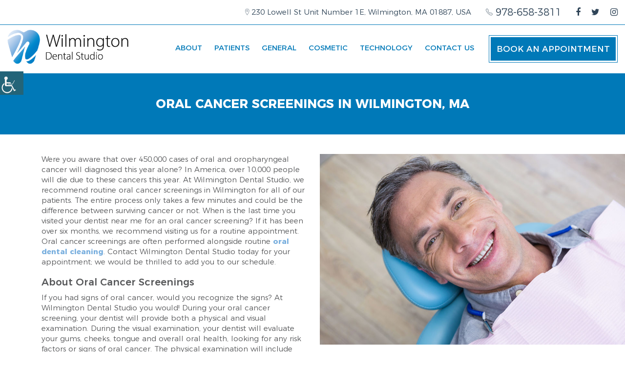

--- FILE ---
content_type: text/html; charset=UTF-8
request_url: https://wilmingtondentalstudio.com/service/oral-cancer-screenings/
body_size: 27251
content:




<!doctype html>



<html dir="ltr" lang="en-US" prefix="og: https://ogp.me/ns#">

<head><meta charset="UTF-8"><script>if(navigator.userAgent.match(/MSIE|Internet Explorer/i)||navigator.userAgent.match(/Trident\/7\..*?rv:11/i)){var href=document.location.href;if(!href.match(/[?&]nowprocket/)){if(href.indexOf("?")==-1){if(href.indexOf("#")==-1){document.location.href=href+"?nowprocket=1"}else{document.location.href=href.replace("#","?nowprocket=1#")}}else{if(href.indexOf("#")==-1){document.location.href=href+"&nowprocket=1"}else{document.location.href=href.replace("#","&nowprocket=1#")}}}}</script><script>(()=>{class RocketLazyLoadScripts{constructor(){this.v="2.0.4",this.userEvents=["keydown","keyup","mousedown","mouseup","mousemove","mouseover","mouseout","touchmove","touchstart","touchend","touchcancel","wheel","click","dblclick","input"],this.attributeEvents=["onblur","onclick","oncontextmenu","ondblclick","onfocus","onmousedown","onmouseenter","onmouseleave","onmousemove","onmouseout","onmouseover","onmouseup","onmousewheel","onscroll","onsubmit"]}async t(){this.i(),this.o(),/iP(ad|hone)/.test(navigator.userAgent)&&this.h(),this.u(),this.l(this),this.m(),this.k(this),this.p(this),this._(),await Promise.all([this.R(),this.L()]),this.lastBreath=Date.now(),this.S(this),this.P(),this.D(),this.O(),this.M(),await this.C(this.delayedScripts.normal),await this.C(this.delayedScripts.defer),await this.C(this.delayedScripts.async),await this.T(),await this.F(),await this.j(),await this.A(),window.dispatchEvent(new Event("rocket-allScriptsLoaded")),this.everythingLoaded=!0,this.lastTouchEnd&&await new Promise(t=>setTimeout(t,500-Date.now()+this.lastTouchEnd)),this.I(),this.H(),this.U(),this.W()}i(){this.CSPIssue=sessionStorage.getItem("rocketCSPIssue"),document.addEventListener("securitypolicyviolation",t=>{this.CSPIssue||"script-src-elem"!==t.violatedDirective||"data"!==t.blockedURI||(this.CSPIssue=!0,sessionStorage.setItem("rocketCSPIssue",!0))},{isRocket:!0})}o(){window.addEventListener("pageshow",t=>{this.persisted=t.persisted,this.realWindowLoadedFired=!0},{isRocket:!0}),window.addEventListener("pagehide",()=>{this.onFirstUserAction=null},{isRocket:!0})}h(){let t;function e(e){t=e}window.addEventListener("touchstart",e,{isRocket:!0}),window.addEventListener("touchend",function i(o){o.changedTouches[0]&&t.changedTouches[0]&&Math.abs(o.changedTouches[0].pageX-t.changedTouches[0].pageX)<10&&Math.abs(o.changedTouches[0].pageY-t.changedTouches[0].pageY)<10&&o.timeStamp-t.timeStamp<200&&(window.removeEventListener("touchstart",e,{isRocket:!0}),window.removeEventListener("touchend",i,{isRocket:!0}),"INPUT"===o.target.tagName&&"text"===o.target.type||(o.target.dispatchEvent(new TouchEvent("touchend",{target:o.target,bubbles:!0})),o.target.dispatchEvent(new MouseEvent("mouseover",{target:o.target,bubbles:!0})),o.target.dispatchEvent(new PointerEvent("click",{target:o.target,bubbles:!0,cancelable:!0,detail:1,clientX:o.changedTouches[0].clientX,clientY:o.changedTouches[0].clientY})),event.preventDefault()))},{isRocket:!0})}q(t){this.userActionTriggered||("mousemove"!==t.type||this.firstMousemoveIgnored?"keyup"===t.type||"mouseover"===t.type||"mouseout"===t.type||(this.userActionTriggered=!0,this.onFirstUserAction&&this.onFirstUserAction()):this.firstMousemoveIgnored=!0),"click"===t.type&&t.preventDefault(),t.stopPropagation(),t.stopImmediatePropagation(),"touchstart"===this.lastEvent&&"touchend"===t.type&&(this.lastTouchEnd=Date.now()),"click"===t.type&&(this.lastTouchEnd=0),this.lastEvent=t.type,t.composedPath&&t.composedPath()[0].getRootNode()instanceof ShadowRoot&&(t.rocketTarget=t.composedPath()[0]),this.savedUserEvents.push(t)}u(){this.savedUserEvents=[],this.userEventHandler=this.q.bind(this),this.userEvents.forEach(t=>window.addEventListener(t,this.userEventHandler,{passive:!1,isRocket:!0})),document.addEventListener("visibilitychange",this.userEventHandler,{isRocket:!0})}U(){this.userEvents.forEach(t=>window.removeEventListener(t,this.userEventHandler,{passive:!1,isRocket:!0})),document.removeEventListener("visibilitychange",this.userEventHandler,{isRocket:!0}),this.savedUserEvents.forEach(t=>{(t.rocketTarget||t.target).dispatchEvent(new window[t.constructor.name](t.type,t))})}m(){const t="return false",e=Array.from(this.attributeEvents,t=>"data-rocket-"+t),i="["+this.attributeEvents.join("],[")+"]",o="[data-rocket-"+this.attributeEvents.join("],[data-rocket-")+"]",s=(e,i,o)=>{o&&o!==t&&(e.setAttribute("data-rocket-"+i,o),e["rocket"+i]=new Function("event",o),e.setAttribute(i,t))};new MutationObserver(t=>{for(const n of t)"attributes"===n.type&&(n.attributeName.startsWith("data-rocket-")||this.everythingLoaded?n.attributeName.startsWith("data-rocket-")&&this.everythingLoaded&&this.N(n.target,n.attributeName.substring(12)):s(n.target,n.attributeName,n.target.getAttribute(n.attributeName))),"childList"===n.type&&n.addedNodes.forEach(t=>{if(t.nodeType===Node.ELEMENT_NODE)if(this.everythingLoaded)for(const i of[t,...t.querySelectorAll(o)])for(const t of i.getAttributeNames())e.includes(t)&&this.N(i,t.substring(12));else for(const e of[t,...t.querySelectorAll(i)])for(const t of e.getAttributeNames())this.attributeEvents.includes(t)&&s(e,t,e.getAttribute(t))})}).observe(document,{subtree:!0,childList:!0,attributeFilter:[...this.attributeEvents,...e]})}I(){this.attributeEvents.forEach(t=>{document.querySelectorAll("[data-rocket-"+t+"]").forEach(e=>{this.N(e,t)})})}N(t,e){const i=t.getAttribute("data-rocket-"+e);i&&(t.setAttribute(e,i),t.removeAttribute("data-rocket-"+e))}k(t){Object.defineProperty(HTMLElement.prototype,"onclick",{get(){return this.rocketonclick||null},set(e){this.rocketonclick=e,this.setAttribute(t.everythingLoaded?"onclick":"data-rocket-onclick","this.rocketonclick(event)")}})}S(t){function e(e,i){let o=e[i];e[i]=null,Object.defineProperty(e,i,{get:()=>o,set(s){t.everythingLoaded?o=s:e["rocket"+i]=o=s}})}e(document,"onreadystatechange"),e(window,"onload"),e(window,"onpageshow");try{Object.defineProperty(document,"readyState",{get:()=>t.rocketReadyState,set(e){t.rocketReadyState=e},configurable:!0}),document.readyState="loading"}catch(t){console.log("WPRocket DJE readyState conflict, bypassing")}}l(t){this.originalAddEventListener=EventTarget.prototype.addEventListener,this.originalRemoveEventListener=EventTarget.prototype.removeEventListener,this.savedEventListeners=[],EventTarget.prototype.addEventListener=function(e,i,o){o&&o.isRocket||!t.B(e,this)&&!t.userEvents.includes(e)||t.B(e,this)&&!t.userActionTriggered||e.startsWith("rocket-")||t.everythingLoaded?t.originalAddEventListener.call(this,e,i,o):(t.savedEventListeners.push({target:this,remove:!1,type:e,func:i,options:o}),"mouseenter"!==e&&"mouseleave"!==e||t.originalAddEventListener.call(this,e,t.savedUserEvents.push,o))},EventTarget.prototype.removeEventListener=function(e,i,o){o&&o.isRocket||!t.B(e,this)&&!t.userEvents.includes(e)||t.B(e,this)&&!t.userActionTriggered||e.startsWith("rocket-")||t.everythingLoaded?t.originalRemoveEventListener.call(this,e,i,o):t.savedEventListeners.push({target:this,remove:!0,type:e,func:i,options:o})}}J(t,e){this.savedEventListeners=this.savedEventListeners.filter(i=>{let o=i.type,s=i.target||window;return e!==o||t!==s||(this.B(o,s)&&(i.type="rocket-"+o),this.$(i),!1)})}H(){EventTarget.prototype.addEventListener=this.originalAddEventListener,EventTarget.prototype.removeEventListener=this.originalRemoveEventListener,this.savedEventListeners.forEach(t=>this.$(t))}$(t){t.remove?this.originalRemoveEventListener.call(t.target,t.type,t.func,t.options):this.originalAddEventListener.call(t.target,t.type,t.func,t.options)}p(t){let e;function i(e){return t.everythingLoaded?e:e.split(" ").map(t=>"load"===t||t.startsWith("load.")?"rocket-jquery-load":t).join(" ")}function o(o){function s(e){const s=o.fn[e];o.fn[e]=o.fn.init.prototype[e]=function(){return this[0]===window&&t.userActionTriggered&&("string"==typeof arguments[0]||arguments[0]instanceof String?arguments[0]=i(arguments[0]):"object"==typeof arguments[0]&&Object.keys(arguments[0]).forEach(t=>{const e=arguments[0][t];delete arguments[0][t],arguments[0][i(t)]=e})),s.apply(this,arguments),this}}if(o&&o.fn&&!t.allJQueries.includes(o)){const e={DOMContentLoaded:[],"rocket-DOMContentLoaded":[]};for(const t in e)document.addEventListener(t,()=>{e[t].forEach(t=>t())},{isRocket:!0});o.fn.ready=o.fn.init.prototype.ready=function(i){function s(){parseInt(o.fn.jquery)>2?setTimeout(()=>i.bind(document)(o)):i.bind(document)(o)}return"function"==typeof i&&(t.realDomReadyFired?!t.userActionTriggered||t.fauxDomReadyFired?s():e["rocket-DOMContentLoaded"].push(s):e.DOMContentLoaded.push(s)),o([])},s("on"),s("one"),s("off"),t.allJQueries.push(o)}e=o}t.allJQueries=[],o(window.jQuery),Object.defineProperty(window,"jQuery",{get:()=>e,set(t){o(t)}})}P(){const t=new Map;document.write=document.writeln=function(e){const i=document.currentScript,o=document.createRange(),s=i.parentElement;let n=t.get(i);void 0===n&&(n=i.nextSibling,t.set(i,n));const c=document.createDocumentFragment();o.setStart(c,0),c.appendChild(o.createContextualFragment(e)),s.insertBefore(c,n)}}async R(){return new Promise(t=>{this.userActionTriggered?t():this.onFirstUserAction=t})}async L(){return new Promise(t=>{document.addEventListener("DOMContentLoaded",()=>{this.realDomReadyFired=!0,t()},{isRocket:!0})})}async j(){return this.realWindowLoadedFired?Promise.resolve():new Promise(t=>{window.addEventListener("load",t,{isRocket:!0})})}M(){this.pendingScripts=[];this.scriptsMutationObserver=new MutationObserver(t=>{for(const e of t)e.addedNodes.forEach(t=>{"SCRIPT"!==t.tagName||t.noModule||t.isWPRocket||this.pendingScripts.push({script:t,promise:new Promise(e=>{const i=()=>{const i=this.pendingScripts.findIndex(e=>e.script===t);i>=0&&this.pendingScripts.splice(i,1),e()};t.addEventListener("load",i,{isRocket:!0}),t.addEventListener("error",i,{isRocket:!0}),setTimeout(i,1e3)})})})}),this.scriptsMutationObserver.observe(document,{childList:!0,subtree:!0})}async F(){await this.X(),this.pendingScripts.length?(await this.pendingScripts[0].promise,await this.F()):this.scriptsMutationObserver.disconnect()}D(){this.delayedScripts={normal:[],async:[],defer:[]},document.querySelectorAll("script[type$=rocketlazyloadscript]").forEach(t=>{t.hasAttribute("data-rocket-src")?t.hasAttribute("async")&&!1!==t.async?this.delayedScripts.async.push(t):t.hasAttribute("defer")&&!1!==t.defer||"module"===t.getAttribute("data-rocket-type")?this.delayedScripts.defer.push(t):this.delayedScripts.normal.push(t):this.delayedScripts.normal.push(t)})}async _(){await this.L();let t=[];document.querySelectorAll("script[type$=rocketlazyloadscript][data-rocket-src]").forEach(e=>{let i=e.getAttribute("data-rocket-src");if(i&&!i.startsWith("data:")){i.startsWith("//")&&(i=location.protocol+i);try{const o=new URL(i).origin;o!==location.origin&&t.push({src:o,crossOrigin:e.crossOrigin||"module"===e.getAttribute("data-rocket-type")})}catch(t){}}}),t=[...new Map(t.map(t=>[JSON.stringify(t),t])).values()],this.Y(t,"preconnect")}async G(t){if(await this.K(),!0!==t.noModule||!("noModule"in HTMLScriptElement.prototype))return new Promise(e=>{let i;function o(){(i||t).setAttribute("data-rocket-status","executed"),e()}try{if(navigator.userAgent.includes("Firefox/")||""===navigator.vendor||this.CSPIssue)i=document.createElement("script"),[...t.attributes].forEach(t=>{let e=t.nodeName;"type"!==e&&("data-rocket-type"===e&&(e="type"),"data-rocket-src"===e&&(e="src"),i.setAttribute(e,t.nodeValue))}),t.text&&(i.text=t.text),t.nonce&&(i.nonce=t.nonce),i.hasAttribute("src")?(i.addEventListener("load",o,{isRocket:!0}),i.addEventListener("error",()=>{i.setAttribute("data-rocket-status","failed-network"),e()},{isRocket:!0}),setTimeout(()=>{i.isConnected||e()},1)):(i.text=t.text,o()),i.isWPRocket=!0,t.parentNode.replaceChild(i,t);else{const i=t.getAttribute("data-rocket-type"),s=t.getAttribute("data-rocket-src");i?(t.type=i,t.removeAttribute("data-rocket-type")):t.removeAttribute("type"),t.addEventListener("load",o,{isRocket:!0}),t.addEventListener("error",i=>{this.CSPIssue&&i.target.src.startsWith("data:")?(console.log("WPRocket: CSP fallback activated"),t.removeAttribute("src"),this.G(t).then(e)):(t.setAttribute("data-rocket-status","failed-network"),e())},{isRocket:!0}),s?(t.fetchPriority="high",t.removeAttribute("data-rocket-src"),t.src=s):t.src="data:text/javascript;base64,"+window.btoa(unescape(encodeURIComponent(t.text)))}}catch(i){t.setAttribute("data-rocket-status","failed-transform"),e()}});t.setAttribute("data-rocket-status","skipped")}async C(t){const e=t.shift();return e?(e.isConnected&&await this.G(e),this.C(t)):Promise.resolve()}O(){this.Y([...this.delayedScripts.normal,...this.delayedScripts.defer,...this.delayedScripts.async],"preload")}Y(t,e){this.trash=this.trash||[];let i=!0;var o=document.createDocumentFragment();t.forEach(t=>{const s=t.getAttribute&&t.getAttribute("data-rocket-src")||t.src;if(s&&!s.startsWith("data:")){const n=document.createElement("link");n.href=s,n.rel=e,"preconnect"!==e&&(n.as="script",n.fetchPriority=i?"high":"low"),t.getAttribute&&"module"===t.getAttribute("data-rocket-type")&&(n.crossOrigin=!0),t.crossOrigin&&(n.crossOrigin=t.crossOrigin),t.integrity&&(n.integrity=t.integrity),t.nonce&&(n.nonce=t.nonce),o.appendChild(n),this.trash.push(n),i=!1}}),document.head.appendChild(o)}W(){this.trash.forEach(t=>t.remove())}async T(){try{document.readyState="interactive"}catch(t){}this.fauxDomReadyFired=!0;try{await this.K(),this.J(document,"readystatechange"),document.dispatchEvent(new Event("rocket-readystatechange")),await this.K(),document.rocketonreadystatechange&&document.rocketonreadystatechange(),await this.K(),this.J(document,"DOMContentLoaded"),document.dispatchEvent(new Event("rocket-DOMContentLoaded")),await this.K(),this.J(window,"DOMContentLoaded"),window.dispatchEvent(new Event("rocket-DOMContentLoaded"))}catch(t){console.error(t)}}async A(){try{document.readyState="complete"}catch(t){}try{await this.K(),this.J(document,"readystatechange"),document.dispatchEvent(new Event("rocket-readystatechange")),await this.K(),document.rocketonreadystatechange&&document.rocketonreadystatechange(),await this.K(),this.J(window,"load"),window.dispatchEvent(new Event("rocket-load")),await this.K(),window.rocketonload&&window.rocketonload(),await this.K(),this.allJQueries.forEach(t=>t(window).trigger("rocket-jquery-load")),await this.K(),this.J(window,"pageshow");const t=new Event("rocket-pageshow");t.persisted=this.persisted,window.dispatchEvent(t),await this.K(),window.rocketonpageshow&&window.rocketonpageshow({persisted:this.persisted})}catch(t){console.error(t)}}async K(){Date.now()-this.lastBreath>45&&(await this.X(),this.lastBreath=Date.now())}async X(){return document.hidden?new Promise(t=>setTimeout(t)):new Promise(t=>requestAnimationFrame(t))}B(t,e){return e===document&&"readystatechange"===t||(e===document&&"DOMContentLoaded"===t||(e===window&&"DOMContentLoaded"===t||(e===window&&"load"===t||e===window&&"pageshow"===t)))}static run(){(new RocketLazyLoadScripts).t()}}RocketLazyLoadScripts.run()})();</script>
<meta http-equiv="Pragma" content="no-cache">
<meta http-equiv="Cache-Control" content="no-cache">


<meta http-equiv="X-UA-Compatible" content="IE=edge">



<meta name="robots" content="noodp"/>

<meta name="distribution" content="global">

<meta name="viewport" content="width=device-width, initial-scale=1, shrink-to-fit=no">


<meta name="geo.position" content="42.539859;-71.148286">
<meta name="ICBM" content="42.539859;-71.148286">
<meta name="contactorganization" content="Wilmington Dental Studio">
<meta name="contactstreetaddress" content="230 Lowell Street">
<meta name="contactzipcode" content="01887">
<meta name="contactcity" content="Wilmington">
<meta name="geo.region" content="MA">
<meta name="contactcountry" content="USA">
<meta name="contactphonenumber" content="+1-978-658-3811">
<link rel="preload" href="https://wilmingtondentalstudio.com/wp-content/themes/theme5/fonts/fontawesome-webfont.woff2?v=4.6.3" as="font" type="font/woff2" crossorigin />
<link rel="preload" href="https://wilmingtondentalstudio.com/wp-content/themes/theme5/fonts/Montserrat-Regular.woff2" as="font" type="font/woff2" crossorigin />
<link rel="preload" href="https://wilmingtondentalstudio.com/wp-content/themes/theme5/fonts/Montserrat-Medium.woff2" as="font" type="font/woff2" crossorigin />
<link rel="preload" href="https://wilmingtondentalstudio.com/wp-content/themes/theme5/fonts/Montserrat-Bold.woff2" as="font" type="font/woff2" crossorigin />
<link rel="preload" href="https://wilmingtondentalstudio.com/wp-content/themes/theme5/fonts/Montserrat-Light.woff2" as="font" type="font/woff2" crossorigin />
<link rel="preload" href="https://wilmingtondentalstudio.com/wp-content/themes/theme5/fonts/ionicons.woff?v=2.0.0" as="font" type="font/woff2" crossorigin />


<title>Oral cancer screenings Wilmington, MA | Oral cancer screenings</title>
<style id="rocket-critical-css">:root{--wp-admin-theme-color:#007cba;--wp-admin-theme-color-darker-10:#006ba1;--wp-admin-theme-color-darker-20:#005a87}html{font-family:sans-serif;-webkit-text-size-adjust:100%;-ms-text-size-adjust:100%}body{margin:0}header,nav{display:block}a{background-color:transparent}h1{margin:.67em 0;font-size:2em}img{border:0}svg:not(:root){overflow:hidden}button,input,select,textarea{margin:0;font:inherit;color:inherit}button{overflow:visible}button,select{text-transform:none}button{-webkit-appearance:button}button::-moz-focus-inner,input::-moz-focus-inner{padding:0;border:0}input{line-height:normal}input[type=radio]{-webkit-box-sizing:border-box;-moz-box-sizing:border-box;box-sizing:border-box;padding:0}textarea{overflow:auto}*{-webkit-box-sizing:border-box;-moz-box-sizing:border-box;box-sizing:border-box}:after,:before{-webkit-box-sizing:border-box;-moz-box-sizing:border-box;box-sizing:border-box}html{font-size:10px}body{font-family:"Helvetica Neue",Helvetica,Arial,sans-serif;font-size:14px;line-height:1.42857143;color:#333;background-color:#fff}button,input,select,textarea{font-family:inherit;font-size:inherit;line-height:inherit}a{color:#337ab7;text-decoration:none}img{vertical-align:middle}h1,h2{font-family:inherit;font-weight:500;line-height:1.1;color:inherit}h1,h2{margin-top:20px;margin-bottom:10px}h1{font-size:36px}h2{font-size:30px}p{margin:0 0 10px}ul{margin-top:0;margin-bottom:10px}ul ul{margin-bottom:0}.container{padding-right:15px;padding-left:15px;margin-right:auto;margin-left:auto}@media (min-width:768px){.container{width:750px}}@media (min-width:992px){.container{width:970px}}@media (min-width:1200px){.container{width:1170px}}.container-fluid{padding-right:15px;padding-left:15px;margin-right:auto;margin-left:auto}.row{margin-right:-15px;margin-left:-15px}.col-md-12,.col-md-6,.col-sm-12{position:relative;min-height:1px;padding-right:15px;padding-left:15px}@media (min-width:768px){.col-sm-12{float:left}.col-sm-12{width:100%}}@media (min-width:992px){.col-md-12,.col-md-6{float:left}.col-md-12{width:100%}.col-md-6{width:50%}}label{display:inline-block;max-width:100%;margin-bottom:5px;font-weight:700}input[type=radio]{margin:4px 0 0;line-height:normal}.clearfix:after,.clearfix:before,.container-fluid:after,.container-fluid:before,.container:after,.container:before,.row:after,.row:before{display:table;content:" "}.clearfix:after,.container-fluid:after,.container:after,.row:after{clear:both}.pull-right{float:right!important}.pull-left{float:left!important}@font-face{font-family:'Montserrat';src:url(https://wilmingtondentalstudio.com/wp-content/themes/theme5/fonts/Montserrat-Light.woff2) format('woff2'),url(https://wilmingtondentalstudio.com/wp-content/themes/theme5/fonts/Montserrat-Light.woff) format('woff');font-weight:300;font-style:normal}@font-face{font-family:'Montserrat';src:url(https://wilmingtondentalstudio.com/wp-content/themes/theme5/fonts/Montserrat-Regular.woff2) format('woff2'),url(https://wilmingtondentalstudio.com/wp-content/themes/theme5/fonts/Montserrat-Regular.woff) format('woff');font-weight:normal;font-style:normal}@font-face{font-family:'Montserrat';src:url(https://wilmingtondentalstudio.com/wp-content/themes/theme5/fonts/Montserrat-Medium.woff2) format('woff2'),url(https://wilmingtondentalstudio.com/wp-content/themes/theme5/fonts/Montserrat-Medium.woff) format('woff');font-weight:500;font-style:normal}@font-face{font-family:'Montserrat';src:url(https://wilmingtondentalstudio.com/wp-content/themes/theme5/fonts/Montserrat-SemiBold.woff2) format('woff2'),url(https://wilmingtondentalstudio.com/wp-content/themes/theme5/fonts/Montserrat-SemiBold.woff) format('woff');font-weight:600;font-style:normal}@font-face{font-family:'Montserrat';src:url(https://wilmingtondentalstudio.com/wp-content/themes/theme5/fonts/Montserrat-Bold.woff2) format('woff2'),url(https://wilmingtondentalstudio.com/wp-content/themes/theme5/fonts/Montserrat-Bold.woff) format('woff');font-weight:bold;font-style:normal}.row:before,.row:after,ul:before,ul:after{content:" ";display:table}.row:after,ul:after{clear:both}body,button,input,select,textarea{color:#58595b;font-family:'Montserrat',Arial,Helvetica,sans-serif;font-size:15px;line-height:1.4666;font-weight:300}body{background-color:#fff}.microapptfieldiconbox>.heapBox .holder{padding-left:20px!important}@font-face{font-family:"Ionicons";src:url(https://wilmingtondentalstudio.com/wp-content/themes/theme5/fonts/ionicons.woff?v=2.0.0) format("woff");font-weight:normal;font-style:normal}.ion-ios-location-outline:before,.ion-ios-telephone-outline:before{display:inline-block;font-family:"Ionicons";font-style:normal;font-weight:normal;font-variant:normal;text-transform:none;line-height:1;-webkit-font-smoothing:antialiased;-moz-osx-font-smoothing:grayscale}.ion-ios-location-outline:before{content:"\f455"}.ion-ios-telephone-outline:before{content:"\f4b8"}.ui-datepicker{background-color:#fff;border:1px solid #008d5c;border-radius:10px}.ui-datepicker{color:#fff;font-family:Arial,Helvetica,sans-serif;font-size:13px}.ui-datepicker{width:19em;padding:0;display:none;z-index:99!important}.ui-datepicker-trigger{display:none;width:30px;height:30px;margin:8px 0 0 15px;vertical-align:top;overflow:hidden;background:transparent!important;padding:0;margin:0;position:absolute;right:-45px;top:7px}@font-face{font-family:'FontAwesome';src:url(https://wilmingtondentalstudio.com/wp-content/themes/theme5/fonts/fontawesome-webfont.woff2?v=4.6.3) format('woff2'),url(https://wilmingtondentalstudio.com/wp-content/themes/theme5/fonts/fontawesome-webfont.woff?v=4.6.3) format('woff');font-weight:normal;font-style:normal}.fa{display:inline-block;font:normal normal normal 14px/1 FontAwesome;font-size:inherit;-webkit-font-smoothing:antialiased;-moz-osx-font-smoothing:grayscale}.pull-right{float:right}.pull-left{float:left}.fa-chevron-right:before{content:"\f054"}.fa-twitter:before{content:"\f099"}.fa-facebook:before{content:"\f09a"}.fa-bars:before{content:"\f0c9"}.fa-instagram:before{content:"\f16d"}.heapBox{clear:both;position:relative}.heapBox:before,.heapBox:after{content:" ";display:table}.heapBox:after{clear:both}.heapBox *{margin:0;padding:0;outline:none}.heapBox a{text-decoration:none;color:#fff}.heapBox .holder{display:block;width:100%;position:relative;background:inherit;border:none;border-bottom:1px solid #61529f;color:#58595b;font-size:15px;height:34px;line-height:1.42857;padding:6px 0;z-index:10;font-weight:300}.heapBox .handler{position:absolute;right:9px;top:5px;width:17px;height:100%;z-index:1}.heapBox .handler:before{content:"\f3d0";display:inline-block;font-family:"Ionicons";font-style:normal;font-weight:normal;font-variant:normal;text-transform:none;text-rendering:auto;color:#58595b;font-size:26px;line-height:1;-webkit-font-smoothing:antialiased;-moz-osx-font-smoothing:grayscale}.heapBox div.heap{display:none;position:absolute;list-style-type:none;left:0;width:100%;top:100%;overflow:hidden;z-index:99}.heapBox .heap .heapOptions{display:block;overflow:hidden;z-index:20;position:relative;background-color:rgba(97,82,159,0.9);padding:5px 0}.heapBox .heap .heapOptions .heapOption{z-index:20;position:relative;display:block;padding:0;margin:0;float:left;width:100%;margin:1px 0}.heapBox .heap .heapOptions .heapOption a{display:block;font-size:15px;line-height:1.42857;padding:6px 10px;text-transform:none;color:#fff;border:0px solid transparent;font-weight:300}.heapBox .heap .heapOptions .heapOption a.selected{border:0px solid #fff}::-webkit-input-placeholder{color:#58595b;opacity:1}:-moz-placeholder{color:#58595b;opacity:1}::-moz-placeholder{color:#58595b;opacity:1}:-ms-input-placeholder{color:#58595b;opacity:1}button::-moz-focus-inner{padding:0;border:0}#header{position:relative;left:0;top:0;width:100%;z-index:999}.topbar{background-color:#fff;border-bottom:1px solid #43c4e9}.topbar .container{width:auto;max-width:1430px;margin:0 auto}.header-inner{background-color:#fff}.header-inner .container{width:auto;max-width:1430px;margin:0 auto}.headertop{padding:10px 0 10px;text-align:right}.topleftlink{margin:0 25px 0 0;padding:0;list-style-type:none;display:inline-block;vertical-align:top;line-height:1}.topleftlink li{float:left;margin-left:25px}.topleftlink li:first-child{margin-left:0}.topleftlink li a{color:#fff;text-decoration:none;line-height:30px;display:inline-block;vertical-align:top}.headcolsocial{display:inline-block;vertical-align:top;line-height:1}.headcall{display:inline-block;vertical-align:top;line-height:1;margin-right:25px}.headcall a{color:#fff;text-decoration:none;font-size:20px;line-height:30px;display:inline-block;vertical-align:top}.socialmedia{margin:0;padding:0;list-style-type:none;display:inline-block;vertical-align:top;line-height:1}.socialmedia li{float:left;margin-left:22px}.socialmedia li:first-child{margin-left:0}.socialmedia li a{color:#fff;text-decoration:none;font-size:18px;line-height:30px;display:block;vertical-align:top}.headermain{position:relative;width:100%;background-color:#ffffff;padding:10px 0}#logo{float:left;margin-top:0;width:250px;position:relative}#logo>a{display:inline-block;vertical-align:top;line-height:1}#logo>a img{width:auto;max-width:100%;height:auto}.header-right{float:right;width:100%;margin-left:-250px;padding:11px 0 11px 318px;text-align:right}.headbookapp{float:right}.headbookappbtn{position:relative;display:inline-block;vertical-align:top;background-color:#43c4e9;color:#fff;font-size:20px;height:56px;line-height:26px;padding:15px 16px;text-transform:uppercase;text-decoration:none;font-weight:normal}.headbookappbtn:after{content:'';position:absolute;left:1px;top:1px;right:1px;bottom:1px;border:3px solid #fff}.mainNavigation{margin:0;position:relative;padding:10px 0;text-align:left;display:inline-block;vertical-align:top;line-height:1;margin-right:30px}.menu-icon{color:#61529f;display:none;font-size:20px;margin:0 0 0 auto;max-width:100px;text-align:center;text-decoration:none;text-decoration:none}.menu-icon .fa{margin-right:10px;font-size:24px;vertical-align:middle}.menu-icon span{vertical-align:middle}#nav,#nav ul{list-style:none;margin:0;padding:0;z-index:99}#nav>li{float:left;margin:0 0 0 18px;padding:0 0 5px 0;position:relative}#nav>li:first-child{margin-left:0}#nav>li>a{position:relative;padding:6px 10px;line-height:20px;color:#61529f;font-size:15px;display:block;text-decoration:none;text-transform:uppercase;font-weight:normal}#nav>li>a:after{content:"";display:block;position:absolute;left:0;width:0;top:0;height:1px;background-color:#0090ff}#nav>li>a:before{content:"";display:block;position:absolute;left:0;width:0;bottom:0;height:1px;background-color:#0090ff}#nav ul{display:none;width:260px;top:100%;padding:0;left:0;position:absolute;z-index:99;background-color:#61529f}#nav ul li{float:left;height:auto;width:100%;margin:0;padding:0;position:relative;z-index:1}#nav ul>li>a{display:block;text-decoration:none;background-color:inherit;font-size:15px;line-height:20px;color:#fff;padding:10px 15px}#nav ul ul{top:0;left:260px}.arrowclick{display:none;position:absolute;right:0px;top:5px;width:30px;height:30px;z-index:99}.arrowclick:after{content:'';position:absolute;right:5px;top:50%;margin-top:-5px;width:0;height:0;border-left:10px solid transparent;border-right:10px solid transparent;border-top:10px solid #fff}.page-title{background-color:#43c4e9;padding:50px 0;margin-bottom:40px}.page-title h1{color:#fff;font-weight:bold;font-size:30px;margin:0;text-align:center;text-transform:uppercase;line-height:1}.service-section{padding:0 0 30px 0}.serviceblock{max-width:540px;margin:0 0 0 auto}.service-section h2{font-size:23px}.serviceblock p{font-size:15px;color:#58595b;font-weight:300}.serviceblock ul{padding:0 0 0 19px;list-style-type:disc}.serviceblock ul li{margin-bottom:15px}.servicethumbrow{padding-right:0}.servicethumb>img{height:auto;width:100%}.mobilecallbtn{display:none;padding:10px 0;position:fixed;bottom:0;left:0;right:0;text-align:center;font-size:16px;font-weight:700;z-index:999;color:#fff}.mobilecallbtn a{color:#fff;text-decoration:none}#container{min-height:calc(100vh - 623px)}.ui-datepicker-trigger{display:table;right:5px;border:0px solid;top:4px;font-size:0px}.ui-datepicker-trigger:before{content:"\f3f3";color:#000;font-size:26px;font-family:"Ionicons";font-weight:400;color:#07375B}.heapBox .handler{z-index:10}.microapptfieldcol.mapptfieldcolpayment .heapBox .holder{line-height:24px;height:40px}.bookaptmntform .microapptfieldcol.mapptfieldcolcomment{width:100%}.bookaptmntform .microapptfieldcol.mapptfieldcolbtn{width:100%;text-align:center}.microapptformbox .microapptfieldlistblock .microapptfieldcol .microapptfieldiconbox button.ui-datepicker-trigger{top:1px}.heapBox .handler{top:7px}@media only screen and (max-width:1366px){.headertop{padding:10px 0}#nav>li{margin-left:10px}.header-right{padding-left:270px}.page-title h1{font-size:25px}.service-section h2{font-size:20px}}@media only screen and (max-width:1280px){#nav>li{margin-left:10px}.headbookappbtn{font-size:17px}.mainNavigation{margin-right:20px}#nav>li{margin-left:5px}}@media only screen and (max-width:1199px){.topleftlink li a{font-size:16px}.socialmedia li a{font-size:14px}.headcall a{font-size:16px}.topleftlink,.headcall{margin-right:15px}.socialmedia li{margin-left:15px}#logo{width:230px}.headbookappbtn{height:46px;padding:10px 10px;font-size:14px}.mainNavigation{padding:5px 0;margin-right:10px}.header-right{padding-left:240px}#nav>li{margin-left:10px}#nav>li>a{font-size:14px;padding:6px 6px}}@media only screen and (max-width:1169px){#nav>li{margin-left:5px}#nav>li>a{font-size:13px}.topleftlink li{float:none;margin-left:0}}@media only screen and (min-width:992px){#nav{display:block!important}}@media only screen and (max-width:991px){h2{font-size:24px}#header{position:relative}.headermain{padding:10px 0}.headbookapp{margin-left:15px}.headbookappbtn{height:40px;line-height:20px;padding:10px 15px}.mainNavigation{float:right;padding:8px 0;margin-right:10px}.menu-icon{display:block}.menu-icon{color:#286aa6}#nav{display:none;background-color:#61529f;width:280px;padding:0;position:absolute;right:0;top:50px}#nav>li{width:100%;margin:0}#nav>li>a{display:block;padding:10px 30px 10px 15px;line-height:20px;color:#fff!important;border:none}#nav>li>a::after,#nav>li>a::before{display:none}#nav ul{display:none;position:relative;width:100%}#nav ul li a{display:block;padding:10px 30px 10px 15px;line-height:20px;color:#fff;background-color:#61529f}#nav ul ul{left:0}.arrowclick{display:block}.page-title h1{font-size:23px}.serviceblock{max-width:inherit;margin-bottom:15px;display:inline-block}.service-section{padding:0 0 30px}.servicethumbrow{padding:0 15px}.servicethumb{margin-bottom:15px}}@media only screen and (max-width:959px){.topleftlink li{margin-left:0;width:100%}.topleftlink li a{font-size:16px;line-height:20px}.headcall a{line-height:20px}.socialmedia li{margin-left:10px}.socialmedia li a{font-size:18px;line-height:20px}}@media only screen and (max-width:767px){.topbar{border-bottom:0}.headertop{text-align:center}.topleftlink,.headcolsocial{text-align:center}.topleftlink li{float:none;display:inline-block;vertical-align:top;width:auto;margin:0 5px}.topleftlink,.headcall,.socialmedia{margin:0 5px}.headcall{display:inline-block}#logo{float:none;width:240px;margin:0 auto;text-align:center}.header-right{float:none;margin-left:0;padding:10px 0 0;text-align:center}.headermain{padding-top:0}.headbookapp,.mainNavigation{float:none;margin:0 5px;display:inline-block;vertical-align:top}.menu-icon{margin:0 auto}.headcolsocial .socialmedia{display:none}.page-title h1{font-size:20px}.page-title{padding:50px 0;margin-bottom:30px}.service-section h2{font-size:18px}.serviceblock{display:block}.mobilecallbtn{display:block}}@media only screen and (max-width:575px){h2{font-size:20px}.header-right{margin:0 -15px;width:auto}.headbookappbtn{font-size:14px;padding:10px 10px}.headbookapp{margin-left:0}.mainNavigation{margin-right:0;padding:7px 0}.menu-icon{font-size:18px}}@media only screen and (max-width:479px){h2{font-size:18px}}@media only screen and (max-width:1199px){.wilmingtondentalstudio #container{min-height:calc(100vh - 565px)}}@media only screen and (max-width:991px){.wilmingtondentalstudio #container{min-height:calc(100vh - 925px)}}.wilmingtondentalstudio #container{min-height:calc(100vh - 623px)}</style>
	<style>img:is([sizes="auto" i], [sizes^="auto," i]) { contain-intrinsic-size: 3000px 1500px }</style>
	
		<!-- All in One SEO 4.8.7 - aioseo.com -->
	<meta name="description" content="Schedule your Wilmington oral cancer screenings in Wilmington, MA today. Wilmington Dental Studio provides best oral cancer screenings. Book appointment now!" />
	<meta name="robots" content="max-image-preview:large" />
	<link rel="canonical" href="https://wilmingtondentalstudio.com/service/oral-cancer-screenings/" />
	<meta name="generator" content="All in One SEO (AIOSEO) 4.8.7" />
		<meta property="og:locale" content="en_US" />
		<meta property="og:site_name" content="Wilmington Dental Studio" />
		<meta property="og:type" content="article" />
		<meta property="og:title" content="Oral cancer screenings Wilmington, MA | Oral cancer screenings" />
		<meta property="og:description" content="Schedule your Wilmington oral cancer screenings in Wilmington, MA today. Wilmington Dental Studio provides best oral cancer screenings. Book appointment now!" />
		<meta property="og:url" content="https://wilmingtondentalstudio.com/service/oral-cancer-screenings/" />
		<meta property="og:image" content="https://wilmingtondentalstudio.com/wp-content/uploads/2019/03/Oral-Cancer-Screenings.jpg" />
		<meta property="og:image:secure_url" content="https://wilmingtondentalstudio.com/wp-content/uploads/2019/03/Oral-Cancer-Screenings.jpg" />
		<meta property="og:image:width" content="945" />
		<meta property="og:image:height" content="590" />
		<meta property="article:published_time" content="2019-03-13T07:58:52+00:00" />
		<meta property="article:modified_time" content="2020-07-28T11:41:19+00:00" />
		<meta name="twitter:card" content="summary" />
		<meta name="twitter:title" content="Oral cancer screenings Wilmington, MA | Oral cancer screenings" />
		<meta name="twitter:description" content="Schedule your Wilmington oral cancer screenings in Wilmington, MA today. Wilmington Dental Studio provides best oral cancer screenings. Book appointment now!" />
		<meta name="twitter:image" content="https://wilmingtondentalstudio.com/wp-content/uploads/2019/03/Oral-Cancer-Screenings.jpg" />
		<!-- All in One SEO -->


<link data-minify="1" rel='preload'  href='https://wilmingtondentalstudio.com/wp-content/cache/min/1/wp-content/plugins/gspeech/includes/css/gspeech.css?ver=1763531539' data-rocket-async="style" as="style" onload="this.onload=null;this.rel='stylesheet'" onerror="this.removeAttribute('data-rocket-async')"  type='text/css' media='all' />
<link data-minify="1" rel='preload'  href='https://wilmingtondentalstudio.com/wp-content/cache/min/1/wp-content/plugins/gspeech/includes/css/the-tooltip.css?ver=1763531539' data-rocket-async="style" as="style" onload="this.onload=null;this.rel='stylesheet'" onerror="this.removeAttribute('data-rocket-async')"  type='text/css' media='all' />
<style id='wp-emoji-styles-inline-css' type='text/css'>

	img.wp-smiley, img.emoji {
		display: inline !important;
		border: none !important;
		box-shadow: none !important;
		height: 1em !important;
		width: 1em !important;
		margin: 0 0.07em !important;
		vertical-align: -0.1em !important;
		background: none !important;
		padding: 0 !important;
	}
</style>
<link rel='preload'  href='https://wilmingtondentalstudio.com/wp-includes/css/dist/block-library/style.min.css?ver=6.8.3' data-rocket-async="style" as="style" onload="this.onload=null;this.rel='stylesheet'" onerror="this.removeAttribute('data-rocket-async')"  type='text/css' media='all' />
<style id='classic-theme-styles-inline-css' type='text/css'>
/*! This file is auto-generated */
.wp-block-button__link{color:#fff;background-color:#32373c;border-radius:9999px;box-shadow:none;text-decoration:none;padding:calc(.667em + 2px) calc(1.333em + 2px);font-size:1.125em}.wp-block-file__button{background:#32373c;color:#fff;text-decoration:none}
</style>
<style id='global-styles-inline-css' type='text/css'>
:root{--wp--preset--aspect-ratio--square: 1;--wp--preset--aspect-ratio--4-3: 4/3;--wp--preset--aspect-ratio--3-4: 3/4;--wp--preset--aspect-ratio--3-2: 3/2;--wp--preset--aspect-ratio--2-3: 2/3;--wp--preset--aspect-ratio--16-9: 16/9;--wp--preset--aspect-ratio--9-16: 9/16;--wp--preset--color--black: #000000;--wp--preset--color--cyan-bluish-gray: #abb8c3;--wp--preset--color--white: #ffffff;--wp--preset--color--pale-pink: #f78da7;--wp--preset--color--vivid-red: #cf2e2e;--wp--preset--color--luminous-vivid-orange: #ff6900;--wp--preset--color--luminous-vivid-amber: #fcb900;--wp--preset--color--light-green-cyan: #7bdcb5;--wp--preset--color--vivid-green-cyan: #00d084;--wp--preset--color--pale-cyan-blue: #8ed1fc;--wp--preset--color--vivid-cyan-blue: #0693e3;--wp--preset--color--vivid-purple: #9b51e0;--wp--preset--gradient--vivid-cyan-blue-to-vivid-purple: linear-gradient(135deg,rgba(6,147,227,1) 0%,rgb(155,81,224) 100%);--wp--preset--gradient--light-green-cyan-to-vivid-green-cyan: linear-gradient(135deg,rgb(122,220,180) 0%,rgb(0,208,130) 100%);--wp--preset--gradient--luminous-vivid-amber-to-luminous-vivid-orange: linear-gradient(135deg,rgba(252,185,0,1) 0%,rgba(255,105,0,1) 100%);--wp--preset--gradient--luminous-vivid-orange-to-vivid-red: linear-gradient(135deg,rgba(255,105,0,1) 0%,rgb(207,46,46) 100%);--wp--preset--gradient--very-light-gray-to-cyan-bluish-gray: linear-gradient(135deg,rgb(238,238,238) 0%,rgb(169,184,195) 100%);--wp--preset--gradient--cool-to-warm-spectrum: linear-gradient(135deg,rgb(74,234,220) 0%,rgb(151,120,209) 20%,rgb(207,42,186) 40%,rgb(238,44,130) 60%,rgb(251,105,98) 80%,rgb(254,248,76) 100%);--wp--preset--gradient--blush-light-purple: linear-gradient(135deg,rgb(255,206,236) 0%,rgb(152,150,240) 100%);--wp--preset--gradient--blush-bordeaux: linear-gradient(135deg,rgb(254,205,165) 0%,rgb(254,45,45) 50%,rgb(107,0,62) 100%);--wp--preset--gradient--luminous-dusk: linear-gradient(135deg,rgb(255,203,112) 0%,rgb(199,81,192) 50%,rgb(65,88,208) 100%);--wp--preset--gradient--pale-ocean: linear-gradient(135deg,rgb(255,245,203) 0%,rgb(182,227,212) 50%,rgb(51,167,181) 100%);--wp--preset--gradient--electric-grass: linear-gradient(135deg,rgb(202,248,128) 0%,rgb(113,206,126) 100%);--wp--preset--gradient--midnight: linear-gradient(135deg,rgb(2,3,129) 0%,rgb(40,116,252) 100%);--wp--preset--font-size--small: 13px;--wp--preset--font-size--medium: 20px;--wp--preset--font-size--large: 36px;--wp--preset--font-size--x-large: 42px;--wp--preset--spacing--20: 0.44rem;--wp--preset--spacing--30: 0.67rem;--wp--preset--spacing--40: 1rem;--wp--preset--spacing--50: 1.5rem;--wp--preset--spacing--60: 2.25rem;--wp--preset--spacing--70: 3.38rem;--wp--preset--spacing--80: 5.06rem;--wp--preset--shadow--natural: 6px 6px 9px rgba(0, 0, 0, 0.2);--wp--preset--shadow--deep: 12px 12px 50px rgba(0, 0, 0, 0.4);--wp--preset--shadow--sharp: 6px 6px 0px rgba(0, 0, 0, 0.2);--wp--preset--shadow--outlined: 6px 6px 0px -3px rgba(255, 255, 255, 1), 6px 6px rgba(0, 0, 0, 1);--wp--preset--shadow--crisp: 6px 6px 0px rgba(0, 0, 0, 1);}:where(.is-layout-flex){gap: 0.5em;}:where(.is-layout-grid){gap: 0.5em;}body .is-layout-flex{display: flex;}.is-layout-flex{flex-wrap: wrap;align-items: center;}.is-layout-flex > :is(*, div){margin: 0;}body .is-layout-grid{display: grid;}.is-layout-grid > :is(*, div){margin: 0;}:where(.wp-block-columns.is-layout-flex){gap: 2em;}:where(.wp-block-columns.is-layout-grid){gap: 2em;}:where(.wp-block-post-template.is-layout-flex){gap: 1.25em;}:where(.wp-block-post-template.is-layout-grid){gap: 1.25em;}.has-black-color{color: var(--wp--preset--color--black) !important;}.has-cyan-bluish-gray-color{color: var(--wp--preset--color--cyan-bluish-gray) !important;}.has-white-color{color: var(--wp--preset--color--white) !important;}.has-pale-pink-color{color: var(--wp--preset--color--pale-pink) !important;}.has-vivid-red-color{color: var(--wp--preset--color--vivid-red) !important;}.has-luminous-vivid-orange-color{color: var(--wp--preset--color--luminous-vivid-orange) !important;}.has-luminous-vivid-amber-color{color: var(--wp--preset--color--luminous-vivid-amber) !important;}.has-light-green-cyan-color{color: var(--wp--preset--color--light-green-cyan) !important;}.has-vivid-green-cyan-color{color: var(--wp--preset--color--vivid-green-cyan) !important;}.has-pale-cyan-blue-color{color: var(--wp--preset--color--pale-cyan-blue) !important;}.has-vivid-cyan-blue-color{color: var(--wp--preset--color--vivid-cyan-blue) !important;}.has-vivid-purple-color{color: var(--wp--preset--color--vivid-purple) !important;}.has-black-background-color{background-color: var(--wp--preset--color--black) !important;}.has-cyan-bluish-gray-background-color{background-color: var(--wp--preset--color--cyan-bluish-gray) !important;}.has-white-background-color{background-color: var(--wp--preset--color--white) !important;}.has-pale-pink-background-color{background-color: var(--wp--preset--color--pale-pink) !important;}.has-vivid-red-background-color{background-color: var(--wp--preset--color--vivid-red) !important;}.has-luminous-vivid-orange-background-color{background-color: var(--wp--preset--color--luminous-vivid-orange) !important;}.has-luminous-vivid-amber-background-color{background-color: var(--wp--preset--color--luminous-vivid-amber) !important;}.has-light-green-cyan-background-color{background-color: var(--wp--preset--color--light-green-cyan) !important;}.has-vivid-green-cyan-background-color{background-color: var(--wp--preset--color--vivid-green-cyan) !important;}.has-pale-cyan-blue-background-color{background-color: var(--wp--preset--color--pale-cyan-blue) !important;}.has-vivid-cyan-blue-background-color{background-color: var(--wp--preset--color--vivid-cyan-blue) !important;}.has-vivid-purple-background-color{background-color: var(--wp--preset--color--vivid-purple) !important;}.has-black-border-color{border-color: var(--wp--preset--color--black) !important;}.has-cyan-bluish-gray-border-color{border-color: var(--wp--preset--color--cyan-bluish-gray) !important;}.has-white-border-color{border-color: var(--wp--preset--color--white) !important;}.has-pale-pink-border-color{border-color: var(--wp--preset--color--pale-pink) !important;}.has-vivid-red-border-color{border-color: var(--wp--preset--color--vivid-red) !important;}.has-luminous-vivid-orange-border-color{border-color: var(--wp--preset--color--luminous-vivid-orange) !important;}.has-luminous-vivid-amber-border-color{border-color: var(--wp--preset--color--luminous-vivid-amber) !important;}.has-light-green-cyan-border-color{border-color: var(--wp--preset--color--light-green-cyan) !important;}.has-vivid-green-cyan-border-color{border-color: var(--wp--preset--color--vivid-green-cyan) !important;}.has-pale-cyan-blue-border-color{border-color: var(--wp--preset--color--pale-cyan-blue) !important;}.has-vivid-cyan-blue-border-color{border-color: var(--wp--preset--color--vivid-cyan-blue) !important;}.has-vivid-purple-border-color{border-color: var(--wp--preset--color--vivid-purple) !important;}.has-vivid-cyan-blue-to-vivid-purple-gradient-background{background: var(--wp--preset--gradient--vivid-cyan-blue-to-vivid-purple) !important;}.has-light-green-cyan-to-vivid-green-cyan-gradient-background{background: var(--wp--preset--gradient--light-green-cyan-to-vivid-green-cyan) !important;}.has-luminous-vivid-amber-to-luminous-vivid-orange-gradient-background{background: var(--wp--preset--gradient--luminous-vivid-amber-to-luminous-vivid-orange) !important;}.has-luminous-vivid-orange-to-vivid-red-gradient-background{background: var(--wp--preset--gradient--luminous-vivid-orange-to-vivid-red) !important;}.has-very-light-gray-to-cyan-bluish-gray-gradient-background{background: var(--wp--preset--gradient--very-light-gray-to-cyan-bluish-gray) !important;}.has-cool-to-warm-spectrum-gradient-background{background: var(--wp--preset--gradient--cool-to-warm-spectrum) !important;}.has-blush-light-purple-gradient-background{background: var(--wp--preset--gradient--blush-light-purple) !important;}.has-blush-bordeaux-gradient-background{background: var(--wp--preset--gradient--blush-bordeaux) !important;}.has-luminous-dusk-gradient-background{background: var(--wp--preset--gradient--luminous-dusk) !important;}.has-pale-ocean-gradient-background{background: var(--wp--preset--gradient--pale-ocean) !important;}.has-electric-grass-gradient-background{background: var(--wp--preset--gradient--electric-grass) !important;}.has-midnight-gradient-background{background: var(--wp--preset--gradient--midnight) !important;}.has-small-font-size{font-size: var(--wp--preset--font-size--small) !important;}.has-medium-font-size{font-size: var(--wp--preset--font-size--medium) !important;}.has-large-font-size{font-size: var(--wp--preset--font-size--large) !important;}.has-x-large-font-size{font-size: var(--wp--preset--font-size--x-large) !important;}
:where(.wp-block-post-template.is-layout-flex){gap: 1.25em;}:where(.wp-block-post-template.is-layout-grid){gap: 1.25em;}
:where(.wp-block-columns.is-layout-flex){gap: 2em;}:where(.wp-block-columns.is-layout-grid){gap: 2em;}
:root :where(.wp-block-pullquote){font-size: 1.5em;line-height: 1.6;}
</style>
<link rel='preload'  href='https://wilmingtondentalstudio.com/wp-content/plugins/wp-accessibility-helper/assets/css/wp-accessibility-helper.min.css?ver=0.5.9.4' data-rocket-async="style" as="style" onload="this.onload=null;this.rel='stylesheet'" onerror="this.removeAttribute('data-rocket-async')"  type='text/css' media='all' />
<link data-minify="1" rel='preload'  href='https://wilmingtondentalstudio.com/wp-content/cache/min/1/wp-content/themes/theme5/style.css?ver=1763531539' data-rocket-async="style" as="style" onload="this.onload=null;this.rel='stylesheet'" onerror="this.removeAttribute('data-rocket-async')"  type='text/css' media='all' />
<link data-minify="1" rel='preload'  href='https://wilmingtondentalstudio.com/wp-content/cache/min/1/wp-content/themes/theme5/css/bootstrap.min.css?ver=1763531539' data-rocket-async="style" as="style" onload="this.onload=null;this.rel='stylesheet'" onerror="this.removeAttribute('data-rocket-async')"  type='text/css' media='all' />
<link data-minify="1" rel='preload'  href='https://wilmingtondentalstudio.com/wp-content/cache/min/1/wp-content/themes/theme5/css/style.css?ver=1763531539' data-rocket-async="style" as="style" onload="this.onload=null;this.rel='stylesheet'" onerror="this.removeAttribute('data-rocket-async')"  type='text/css' media='all' />
<link data-minify="1" rel='preload'  href='https://wilmingtondentalstudio.com/wp-content/cache/min/1/wp-content/themes/theme5/css/responsive.css?ver=1763531539' data-rocket-async="style" as="style" onload="this.onload=null;this.rel='stylesheet'" onerror="this.removeAttribute('data-rocket-async')"  type='text/css' media='all' />
<link data-minify="1" rel='preload'  href='https://wilmingtondentalstudio.com/wp-content/cache/min/1/wp-content/themes/theme5/css/custom-responsive.css?ver=1763531539' data-rocket-async="style" as="style" onload="this.onload=null;this.rel='stylesheet'" onerror="this.removeAttribute('data-rocket-async')"  type='text/css' media='all' />
<link data-minify="1" rel='preload'  href='https://wilmingtondentalstudio.com/wp-content/cache/min/1/wp-content/themes/theme5/css/custom.css?ver=1763531539' data-rocket-async="style" as="style" onload="this.onload=null;this.rel='stylesheet'" onerror="this.removeAttribute('data-rocket-async')"  type='text/css' media='all' />
<style id='rocket-lazyload-inline-css' type='text/css'>
.rll-youtube-player{position:relative;padding-bottom:56.23%;height:0;overflow:hidden;max-width:100%;}.rll-youtube-player:focus-within{outline: 2px solid currentColor;outline-offset: 5px;}.rll-youtube-player iframe{position:absolute;top:0;left:0;width:100%;height:100%;z-index:100;background:0 0}.rll-youtube-player img{bottom:0;display:block;left:0;margin:auto;max-width:100%;width:100%;position:absolute;right:0;top:0;border:none;height:auto;-webkit-transition:.4s all;-moz-transition:.4s all;transition:.4s all}.rll-youtube-player img:hover{-webkit-filter:brightness(75%)}.rll-youtube-player .play{height:100%;width:100%;left:0;top:0;position:absolute;background:url(https://wilmingtondentalstudio.com/wp-content/plugins/wp-rocket/assets/img/youtube.png) no-repeat center;background-color: transparent !important;cursor:pointer;border:none;}
</style>
<script type="text/javascript" src="https://wilmingtondentalstudio.com/wp-includes/js/jquery/jquery.min.js?ver=3.7.1" id="jquery-core-js"></script>
<script type="rocketlazyloadscript" data-rocket-type="text/javascript" data-rocket-src="https://wilmingtondentalstudio.com/wp-includes/js/jquery/jquery-migrate.min.js?ver=3.4.1" id="jquery-migrate-js"></script>
<script type="rocketlazyloadscript" data-minify="1" data-rocket-type="text/javascript" data-rocket-src="https://wilmingtondentalstudio.com/wp-content/cache/min/1/wp-content/plugins/gspeech/includes/js/color.js?ver=1763531539" id="wpgs-script1-js"></script>
<script type="text/javascript" src="https://wilmingtondentalstudio.com/wp-content/plugins/gspeech/includes/js/jQueryRotate.2.1.js?ver=3.17.12" id="wpgs-script2-js"></script>
<script type="rocketlazyloadscript" data-minify="1" data-rocket-type="text/javascript" data-rocket-src="https://wilmingtondentalstudio.com/wp-content/cache/min/1/wp-content/plugins/gspeech/includes/js/easing.js?ver=1763531539" id="wpgs-script3-js"></script>
<script type="rocketlazyloadscript" data-rocket-type="text/javascript" data-rocket-src="https://wilmingtondentalstudio.com/wp-content/plugins/gspeech/includes/js/mediaelement-and-player.min.js?ver=3.17.12" id="wpgs-script4-js"></script>
<script type="rocketlazyloadscript" data-rocket-type="text/javascript" data-rocket-src="https://wilmingtondentalstudio.com/wp-content/themes/theme5/js/bootstrap.min.js?ver=6.8.3" id="theme5-bootstrap-js"></script>
<meta name="generator" content="WordPress 6.8.3" />
<link rel='shortlink' href='https://wilmingtondentalstudio.com/?p=893' />
<style type="text/css">.recentcomments a{display:inline !important;padding:0 !important;margin:0 !important;}</style><link rel="icon" href="https://wilmingtondentalstudio.com/wp-content/uploads/2019/03/wilmington-dental-studio-logofavicon-66x66.png" sizes="32x32" />
<link rel="icon" href="https://wilmingtondentalstudio.com/wp-content/uploads/2019/03/wilmington-dental-studio-logofavicon.png" sizes="192x192" />
<link rel="apple-touch-icon" href="https://wilmingtondentalstudio.com/wp-content/uploads/2019/03/wilmington-dental-studio-logofavicon.png" />
<meta name="msapplication-TileImage" content="https://wilmingtondentalstudio.com/wp-content/uploads/2019/03/wilmington-dental-studio-logofavicon.png" />
		<style type="text/css" id="wp-custom-css">
			.tech-image {max-width:500px;height:auto;}
.powbytxt {color: #666666;}
.advantagesbox h3 {
	color: #0079B8 !important;
}
.footcall i,.footmaplink i,.mobilecallbtn i {
    font-size: 20px;
	  vertical-align: middle; 
}
.hmservicebox h3 a {
	color: #0079B8 !important;
}
.hmservicebox h3 a:hover {
	color: #79afde !important;
}
.doctor-disc h3 a:hover {
	color: #0079b8 !important;
}
.single-post .innerbookapp h2 {
	margin: 0 0 20px 0;
}
.footmaplink,.footemail {display: flex;align-items: center;}
.footmaplink i,.footemail i {margin-right: 5px;}
.subtitleformnote {
  font-size: 14px;
  font-weight: 400;
  color: #EE0700;
  display: block;
  margin-bottom: 20px;
  text-align: center;
}
button.close_container {background: #0079b8 !important;}
button.close_container:hover, button.close_container:focus {background: #79afde !important;}
.hmtitle,.hmbookformblock h3 {margin: 0 0 20px;}
.welcomeContent a {
  font-weight: 400;
}
.foothoursinner {
    max-width: 270px;
}
.footcall a, .footmaplink a, .footsocial li a, .footcall a:focus, .footmaplink a:focus, .footsocial li a:focus, .footemail a, .footemail a:focus {
    color: #0079b8 !important;
}
.footcall a:hover, .footmaplink a:hover, .footsocial li a:hover, .footemail a:hover {
    color: #79afde !important;
}
.footcopyright {background-color: #0079b8;}
.footcopyright a {
  font-weight: 400;
}
div.mobilecallbtn {
  background-color: #0079b8;
}
div.mobilecallbtn:hover {
  background-color: #79afde;
}
.hourstime {
    padding-left: 95px;
}
.contact-section .hourstime {
    white-space: nowrap;
}

.welcomesection .Wilmington {
  display: flex;
  justify-content: center;
  align-items: center;
} 
.welcomesection .welcomeContent h2 {
	color: #0087cb;
	text-transform: uppercase;
  font-weight: 700;
  margin: 0 0 15px;
} 
.welcomeimg img {width:100%; object-fit: contain;} 
@media only screen and (max-width: 1199px){
.footemail a {font-size: 14px;}
.hourstime {padding-left: 90px;}
}
@media only screen and (max-width: 767px){
	.welcomeimg {width:auto;}
.welcomesection .Wilmington{display:block;text-align: center;}
	.welcomeContent {padding-top:0;
	margin-top: -70px;}
	.welcomeimg {max-width: 320px;
    margin: 0 auto;}
}

@media only screen and (max-width: 640px){
	.headcolsocial {margin-top: 8px;}
.footcol1, .footcol2 
{width: 100%;margin-bottom: 15px;}
.foothoursinner, .footgetinner
{margin: 0;}
.footwhtbox 
{min-height: inherit;}
}
@media only screen and (max-width: 540px) and (min-width: 472px)  {
	.contact-section .hourstime 
	{padding-left: 75px;}
	ul.foothourslist span 
	{font-size: 13px;}
	
}




		</style>
		<script type="application/ld+json">{
"@context": "http://schema.org",
    "@type": "Service",
    "provider": {
        "@type": "Dentist",
        "name": "Wilmington Dental Studio",
        "image": "https://wilmingtondentalstudio.com/wp-content/uploads/2019/03/logo.png",
        "telephone": "+1 978-658-3811",
        "priceRange": "$$",
        "additionalType": "https://www.wikidata.org/wiki/Q27349",
        "address": {
            "@type": "PostalAddress",
            "streetAddress": "230 Lowell Street",
            "postalCode": "1887",
            "addressRegion": "MA",
            "addressLocality": "Wilmington",
            "addressCountry": "https://www.wikidata.org/wiki/Q30",
            "name": "Postal Address",
            "@id": "https://wilmingtondentalstudio.com//#PostalAddress"
        },
 "description": "At Wilmington Dental Studio, Sevak Abrahamian DDS, dentists in Wilmington, MA 01887 are dedicated to providing the Wilmington, Tewksbury & Billerica communities with quality dental care. Book now!",
        "@id": "https://wilmingtondentalstudio.com/"
    },
"image": {
        "@type": "ImageObject",
        "url": "https://wilmingtondentalstudio.com/wp-content/uploads/2019/03/Oral-Cancer-Screening.jpg",
        "height": "800",
        "width": "1920"
    },
"brand": {
        "@id": "https://wilmingtondentalstudio.com/"
    },
"additionalType": "https://www.wikidata.org/wiki/Q43542621",
    "url": "https://wilmingtondentalstudio.com/service/oral-cancer-screenings/",
    "areaServed": "https://www.wikidata.org/wiki/Q951858",
    "description": "Schedule your Wilmington oral cancer screenings in Wilmington, MA today. Wilmington Dental Studio provides best oral cancer screenings. Book appointment now!",
    "name": "Oral Cancer Screenings in Wilmington, MA",
    "@id": "https://wilmingtondentalstudio.com/service/oral-cancer-screenings/"
}
</script><noscript><style id="rocket-lazyload-nojs-css">.rll-youtube-player, [data-lazy-src]{display:none !important;}</style></noscript><script type="rocketlazyloadscript">
/*! loadCSS rel=preload polyfill. [c]2017 Filament Group, Inc. MIT License */
(function(w){"use strict";if(!w.loadCSS){w.loadCSS=function(){}}
var rp=loadCSS.relpreload={};rp.support=(function(){var ret;try{ret=w.document.createElement("link").relList.supports("preload")}catch(e){ret=!1}
return function(){return ret}})();rp.bindMediaToggle=function(link){var finalMedia=link.media||"all";function enableStylesheet(){link.media=finalMedia}
if(link.addEventListener){link.addEventListener("load",enableStylesheet)}else if(link.attachEvent){link.attachEvent("onload",enableStylesheet)}
setTimeout(function(){link.rel="stylesheet";link.media="only x"});setTimeout(enableStylesheet,3000)};rp.poly=function(){if(rp.support()){return}
var links=w.document.getElementsByTagName("link");for(var i=0;i<links.length;i++){var link=links[i];if(link.rel==="preload"&&link.getAttribute("as")==="style"&&!link.getAttribute("data-loadcss")){link.setAttribute("data-loadcss",!0);rp.bindMediaToggle(link)}}};if(!rp.support()){rp.poly();var run=w.setInterval(rp.poly,500);if(w.addEventListener){w.addEventListener("load",function(){rp.poly();w.clearInterval(run)})}else if(w.attachEvent){w.attachEvent("onload",function(){rp.poly();w.clearInterval(run)})}}
if(typeof exports!=="undefined"){exports.loadCSS=loadCSS}
else{w.loadCSS=loadCSS}}(typeof global!=="undefined"?global:this))
</script><script type="rocketlazyloadscript">
var $=jQuery;
</script>


<style> 

/* Home Banner Form */

    .hmbannerform .aawfieldcol input,

    .hmbannerform .aawfieldcol input:focus,

    .hmbannerform .aawfieldcol textarea,

    .hmbannerform .aawfieldcol textarea:focus,

    .hmbannerform .aawfieldcol select,

    .hmbannerform .heapBox .holder,.hmbookform .aawformblock .heapBox .holder,

    .hmbannerform .aawformradiobox{color: #58595b; border-color: #0079b8;}

    .hmbannerform .aawformradiocol label{color: #58595b;}

    .hmbannerform .aawformradiocol input[type="radio"]:checked + label{background-color: #0079b8; color: #ffffff;}

    .hmbannerform .ui-datepicker-trigger .sprite:before,

    .hmbannerform .heapBox .handler:before{color: #0079b8;}

    .hmbannerform .custombtnsave{background-color: #0079b8; color: #ffffff;}

    .hmbannerform .custombtnsave:hover{background-color: #79afde; color: #ffffff;}



    /* Footer Form */

    .footerbookform .aawfieldcol input,

    .footerbookform .aawfieldcol input:focus,

    .footerbookform .aawfieldcol textarea,

    .footerbookform .aawfieldcol textarea:focus,

    .footerbookform .aawfieldcol select,

    .footerbookform .heapBox .holder,.hmbookform .aawformblock .heapBox .holder,

    .footerbookform .aawformradiobox{color: #58595b; border-color: #0079b8;}

    .footerbookform .aawformradiocol label{color: #58595b;}

    .footerbookform .aawformradiocol input[type="radio"]:checked + label{background-color: #0079b8; color: #ffffff;}

    .footerbookform .ui-datepicker-trigger .sprite:before,

    .footerbookform .heapBox .handler:before{color: #0079b8;}

    .footerbookform .custombtnsave{background-color: #0079b8; color: #ffffff;}

    .footerbookform .custombtnsave:hover{background-color: #79afde; color: #ffffff;}





    /* Book Appointment Page Form */

    .bookaptmntform .aawfieldcol input,

    .bookaptmntform .aawfieldcol input:focus,

    .bookaptmntform .aawfieldcol textarea,

    .bookaptmntform .aawfieldcol textarea:focus,

    .bookaptmntform .aawfieldcol select,

    .bookaptmntform .heapBox .holder,

    .bookaptmntform .aawformradiobox{color: #58595b; border-color: #0079b8;}

    .bookaptmntform .aawformradiocol label{color: #58595b;}

    .bookaptmntform .aawformradiocol input[type="radio"]:checked + label{background-color: #0079b8; color: #ffffff;}

    .bookaptmntform .ui-datepicker-trigger .sprite:before,

    .bookaptmntform .heapBox .handler:before{color: #0079b8;}

    .bookaptmntform .custombtnsave{background-color: #0079b8; color: #ffffff;}

    .bookaptmntform .custombtnsave:hover{background-color: #79afde; color: #ffffff;}



    /* Contact Page Form */

    .contactpageform .aawfieldcol input,

    .contactpageform .aawfieldcol input:focus,

    .contactpageform .aawfieldcol textarea,

    .contactpageform .aawfieldcol textarea:focus,

    .contactpageform .aawfieldcol select,

    .contactpageform .heapBox .holder,

    .contactpageform .aawformradiobox{color: #58595b; border-color: #0079b8;}

    .contactpageform .aawformradiocol label{color: #58595b;}

    .contactpageform .aawformradiocol input[type="radio"]:checked + label{background-color: #0079b8; color: #ffffff;}

    .contactpageform .ui-datepicker-trigger .sprite:before,

    .contactpageform .heapBox .handler:before{color: #0079b8;}

    .contactpageform .custombtnsave{background-color: #0079b8; color: #ffffff;}

    .contactpageform .custombtnsave:hover{background-color: #79afde; color: #ffffff;}

.promo-fincial p, .insurance-listing li, .serviceblock p, .blog-details .blog-text p { color:#58595b;

}

.promo-fincial h4 { color:#0079b8;

}

.button, .button:focus { background-color:#0079b8;

}

.topbar { border-bottom-color:#0079b8;}

.headbookappbtn, .headbookappbtn:focus { background-color:#0079b8;

}

.button:hover { background-color:#79afde;

}

.headbookappbtn:hover { background-color:#79afde;

}

.page-title { background-color:#0079b8;

}

.wpcf7-form-control, .wpcf7-form-control:focus { border-color:#79afde;

}

.heapBox .holder { border-color:#79afde;

}

.capchafield { border-color:#79afde;

}

.hmplansbox { background-color:#0079b8;

}

.innerbookapp h2 { color:#79afde;

}

.pagecontent-area.gallerysection h2{color:#79afde;}

.blogbox h4 a, .blogbox h4 a:focus { color:#0079b8;}

.abtdoc-section h2, .pramotion-setion h2 { color:#79afde;

}

.ui-datepicker, .eventCalOut, .calendarIcon { background-color:#79afde;

}

.ui-datepicker th, .ui-state-highlight, .ui-state-active, .ui-datepicker tbody a:hover { background-color:#0079b8;

}

.ui-datepicker, .eventCalOut, .calendarIcon { border-color:#ffffff;

}

.ui-datepicker .ui-datepicker-prev:after { border-color:transparent #ffffff transparent transparent;

}

.ui-datepicker .ui-datepicker-next:after { border-color:transparent transparent transparent #ffffff;

}

.ui-datepicker-title { color:#ffffff;

}

.heapBox .heap .heapOptions .heapOption a { background-color:#79afde;

}

.heapBox .heap .heapOptions .heapOption a:hover, .heapBox .heap .heapOptions .heapOption a.selected { background-color:#0079b8;

}

.heapBox .heap .heapOptions { background-color:#79afde;

}

#nav ul { background-color:#79afde;

}

#nav li ul li:hover > a { background-color:#0079b8;

}

.menu-icon, .menu-icon:focus { color:#0079b8;

}

.menu-icon.open, .menu-icon:hover { color:#79afde;

}

#nav > li > a { color:#0079b8;

}

#nav > li > a:after, #nav > li > a:before { background-color: #79afde;

}

#nav > li:hover > a, #nav > li.active > a { color:#79afde;

border-color:#79afde;

}

.teasertext h2, .hmwelcomeblock h1, .hmwelcomeblock h2, .teasertext .teaser-title { color:#0079b8;

}

.owl-theme .owl-dots .owl-dot span { background-color:#0079b8;

}

.owl-theme .owl-dots .owl-dot.active span, .owl-theme .owl-dots .owl-dot:hover span { background-color:#79afde;

}

.hmdoctordesc h3 { color:#0079b8;

}

.topleftlink li a, .headcall a, .socialmedia li a { color:#304558;

}

.topleftlink li a:hover, .socialmedia li a:hover, .headcall a:hover { color:#0079b8;

}



.doctor-disc h3 { color:#0079b8;

}

.blogbox h4 a:hover { color:#79afde
}

.backbtn, .blog-details .pager li > a, .backbtn:focus, .blog-details .pager li > a:focus { color:#0079b8;

}

.backbtn:hover { color:#304558
}

.backbtn:hover { color:#79afde
}

.blog-details .pager li > a:hover { background-color:#0079b8;

border-color:#0079b8;

}

.continfo-col h4 { color:#304558
}

.footcall a, .footmaplink a, .footsocial li a, .footcall a:focus, .footmaplink a:focus, .footsocial li a:focus, .footemail a, .footemail a:focus { color:#0079b8
}

.footcall a:hover, .footmaplink a:hover, .footsocial li a:hover, .footemail a:hover { color:#79afde;

}

.blog-details .blog-text h2 { color:#79afde;

}

.form-check label { border-color:#79afde;

}

.formradio label input[type="radio"]:checked + span { background-color:#79afde;

}

.service-section p a, .service-section li a { color:#79afde;

}

.service-section p a:hover, .service-section li a:hover {

color:#0079b8; text-decoration: none; }

.formradio label input[type="radio"]:checked + span { background-color:#0079b8;

}

.page-numbers { color:#0079b8;

}

.page-numbers.current {

background-color:#0079b8; color: #fff; }

.blog-pagination a:hover { color: #fff; text-decoration: none; background-color:#0079b8;

}

.videopoplink, .videopoplink:focus { color:#0079b8;

}

.videopoplink:hover { color:#79afde;

}

.hmtitle { color:#0079b8;

}

.hmplanstop { border-bottom-color:#0079b8;

}

.serviceabout { background-color:#0079b8;

}

.teasebtn, .teasebtn:focus{background-color: #0079b8;}

    .teasebtn:hover{background-color: #79afde; }



.accordionrow {border-bottom-color: #304558;}



.mobilecallbtn  {background-color: #79afde; }

.mobilecallbtn:hover {background-color: #0079b8;}



.algulumdds .teasertext p{color:#ffffff;}



.partners-section h2, .partners-section small{ color:#0079b8;}



@media only screen and (max-width: 991px) {

#nav { background-color:#0079b8;

}

#nav li:hover > a, #nav ul > li > a { background-color:#79afde;

}

#nav > li:hover > a, #nav > li.active > a { color: #fff; }

}

</style>

<meta name="generator" content="WP Rocket 3.19.4" data-wpr-features="wpr_delay_js wpr_minify_js wpr_async_css wpr_lazyload_images wpr_lazyload_iframes wpr_image_dimensions wpr_minify_css wpr_cdn wpr_preload_links wpr_desktop" /></head>


<body class="wp-singular service-template-default single single-service postid-893 wp-theme-theme5  wilmingtondentalstudio chrome windows wp-accessibility-helper accessibility-contrast_mode_on wah_fstype_script accessibility-underline-setup accessibility-location-left"><div style="display:none">
	    	<span class="gspeech_selection gspeech_style_1" roll="1">Welcome to Wilmington Dental Studio</span>
	    	<span class="gspeech_pro_main_wrapper">&nbsp;
	    	<span class="sexy_tooltip"><span class="the-tooltip top left sexy_tooltip_1"><span class="tooltip_inner">Click to listen highlighted text!</span></span></span>
	    	<span class="sound_container_pro greeting_block sound_div_1" language="en" roll="1" autoplaypro="1" speechtimeout="0" selector="" eventpro="" title="" style=""><span class="sound_text_pro">Welcome to Wilmington Dental Studio</span></span>
	    	</span></div>






<div data-rocket-location-hash="99bb46786fd5bd31bcd7bdc067ad247a" id="wrapper">


  <header data-rocket-location-hash="c68188da780f11c554c4d18cceaef351" id="header">

    <div data-rocket-location-hash="be1bb42e9d5e34f25779c15bbe8ceec1" class="topbar">

      <div data-rocket-location-hash="1ded919732da144e02a015d2156ecef5" class="container">

        <div class="row">

          <div class="col-md-12">

            <div class="headertop">

            	<ul class="topleftlink">

	                
	                
                    
                                    

                  
                    <li> <a href="https://www.google.com/maps/place/Wilmington+Dental+Studio/@42.539859,-71.148286,14z/data=!4m5!3m4!1s0x0:0x286155d751e7210e!8m2!3d42.5398587!4d-71.1482865?hl=en-US"  rel="noreferrer" target="_blank"  > <i class="ion-ios-location-outline"></i> 230 Lowell St Unit Number 1E, Wilmington, MA 01887, USA </a> </li>

                  
                </ul>

                <div class="headcolsocial">

                      
                        <div class="headcall"><a href="tel:978-658-3811"><i class="ion-ios-telephone-outline"></i> 978-658-3811</a></div>

                      
                      
                        <ul class="socialmedia">

                          
                            <li><a href="https://www.facebook.com/WilmingtonDDS" rel="noreferrer" target="_blank" title="Facebook"><i class="fa fa-facebook"></i></a></li>

                          
                          
                            <li><a href="https://twitter.com/DrAbrahamianDDS" rel="noreferrer" target="_blank" title="Twitter"><i class="fa fa-twitter"></i></a></li>

                          
                          
                            <li><a href="https://www.instagram.com/WilmingtonDentalStudio/" rel="noreferrer" target="_blank" title="Instagram"><i class="fa fa-instagram"></i></a></li>

                          
                          
                          
                          
                          
                          
                          
                          
                    	</ul>

                  	
                </div>             

              </div>

            </div>

          </div>

        </div>

      </div>

      <div data-rocket-location-hash="ef9a53c525e848755b9184307921acbc" class="header-inner">

        <div data-rocket-location-hash="86e7759ebf0c59d073be9e2ac56e107d" class="container">

          <div class="row">

            <div class="col-md-12">

              <div class="headermain clearfix">

                
                  <div id="logo"> <a href="https://wilmingtondentalstudio.com/" title="Wilmington Dental Studio"><img alt="Wilmington Dental Studio" src="data:image/svg+xml,%3Csvg%20xmlns='http://www.w3.org/2000/svg'%20viewBox='0%200%20250%2076'%3E%3C/svg%3E" width="250" height="76" data-lazy-src="https://wilmingtondentalstudio.com/wp-content/uploads/2019/03/logo.png" /><noscript><img alt="Wilmington Dental Studio" src="https://wilmingtondentalstudio.com/wp-content/uploads/2019/03/logo.png" width="250" height="76" /></noscript></a></div>

                
                <div class="header-right">

                  
                  <div class="headbookapp"> <a class="headbookappbtn" href="https://wilmingtondentalstudio.com/book-an-appointment/" style="background-color:#0079b8;" onMouseOver="this.style.backgroundColor='#79afde'" onMouseOut="this.style.backgroundColor='#0079b8'"> Book an Appointment </a> </div>

                
                <div id="mainNav" class="mainNavigation"> <a class="menu-icon" href="#" title="Menu"><i class="fa fa-bars"></i><span>Menu</span></a>

                  <div class="menuPart cf">

                    <div class="menu-mainmenu-container"><ul id="nav" class="cf"><li id="menu-item-288" class="menu-item menu-item-type-custom menu-item-object-custom menu-item-has-children menu-item-288"><a href="#">About</a>
<ul class="sub-menu">
	<li id="menu-item-20" class="menu-item menu-item-type-post_type menu-item-object-page menu-item-20"><a href="https://wilmingtondentalstudio.com/meet-the-doctors/">Meet the Doctors</a></li>
	<li id="menu-item-983" class="menu-item menu-item-type-post_type menu-item-object-page menu-item-983"><a href="https://wilmingtondentalstudio.com/meet-the-team/">Meet the Team</a></li>
	<li id="menu-item-995" class="menu-item menu-item-type-post_type menu-item-object-page menu-item-995"><a href="https://wilmingtondentalstudio.com/financials/">Financials</a></li>
	<li id="menu-item-1010" class="menu-item menu-item-type-post_type menu-item-object-page menu-item-1010"><a href="https://wilmingtondentalstudio.com/tour-the-office/">Tour the Office</a></li>
	<li id="menu-item-242" class="menu-item menu-item-type-post_type menu-item-object-page current_page_parent menu-item-242"><a href="https://wilmingtondentalstudio.com/blog/">Blog</a></li>
	<li id="menu-item-1476" class="menu-item menu-item-type-custom menu-item-object-custom menu-item-has-children menu-item-1476"><a href="#">Service  Areas</a>
	<ul class="sub-menu">
		<li id="menu-item-1479" class="menu-item menu-item-type-post_type menu-item-object-page menu-item-1479"><a href="https://wilmingtondentalstudio.com/nearby-dentist-reading-clinic/">Dentist Near Reading</a></li>
		<li id="menu-item-1482" class="menu-item menu-item-type-post_type menu-item-object-page menu-item-1482"><a href="https://wilmingtondentalstudio.com/nearby-dentist-wakefield-clinic/">Dentist Near Wakefield</a></li>
	</ul>
</li>
</ul>
</li>
<li id="menu-item-956" class="menu-item menu-item-type-custom menu-item-object-custom menu-item-has-children menu-item-956"><a href="#">Patients</a>
<ul class="sub-menu">
	<li id="menu-item-958" class="menu-item menu-item-type-post_type menu-item-object-page menu-item-958"><a href="https://wilmingtondentalstudio.com/dental-insurance-and-financing/">Dental Insurance and Financing</a></li>
	<li id="menu-item-1504" class="menu-item menu-item-type-custom menu-item-object-custom menu-item-1504"><a target="_blank" href="https://wilmingtondds.mydentistlink.com">Existing Patient Forms</a></li>
	<li id="menu-item-1503" class="menu-item menu-item-type-custom menu-item-object-custom menu-item-1503"><a target="_blank" href="https://forms.mydentistlink.com/e3a98e98-b509-4321-a4c3-81e2ccf3a88a">New Patient Forms</a></li>
	<li id="menu-item-1462" class="menu-item menu-item-type-post_type menu-item-object-page menu-item-1462"><a href="https://wilmingtondentalstudio.com/yelp-reviews/">Yelp Reviews</a></li>
</ul>
</li>
<li id="menu-item-936" class="menu-item menu-item-type-custom menu-item-object-custom current-menu-ancestor current-menu-parent menu-item-has-children menu-item-936"><a href="#">General</a>
<ul class="sub-menu">
	<li id="menu-item-950" class="menu-item menu-item-type-post_type menu-item-object-service menu-item-950"><a href="https://wilmingtondentalstudio.com/service/dental-extractions/">Dental Extractions</a></li>
	<li id="menu-item-1073" class="menu-item menu-item-type-post_type menu-item-object-service menu-item-1073"><a href="https://wilmingtondentalstudio.com/service/dental-implants/">Dental Implants</a></li>
	<li id="menu-item-953" class="menu-item menu-item-type-post_type menu-item-object-service menu-item-953"><a href="https://wilmingtondentalstudio.com/service/exams-cleanings/">Exams &#038; Cleanings</a></li>
	<li id="menu-item-945" class="menu-item menu-item-type-post_type menu-item-object-service menu-item-945"><a href="https://wilmingtondentalstudio.com/service/root-canals/">Root Canals</a></li>
	<li id="menu-item-951" class="menu-item menu-item-type-post_type menu-item-object-service menu-item-951"><a href="https://wilmingtondentalstudio.com/service/emergency-dentistry/">Emergency Dentistry</a></li>
	<li id="menu-item-949" class="menu-item menu-item-type-post_type menu-item-object-service current-menu-item menu-item-949"><a href="https://wilmingtondentalstudio.com/service/oral-cancer-screenings/" aria-current="page">Oral Cancer Screenings</a></li>
	<li id="menu-item-1027" class="menu-item menu-item-type-post_type menu-item-object-service menu-item-1027"><a href="https://wilmingtondentalstudio.com/service/oral-hygiene-the-preventive-program/">Oral Hygiene – The Preventive Program</a></li>
	<li id="menu-item-952" class="menu-item menu-item-type-post_type menu-item-object-service menu-item-952"><a href="https://wilmingtondentalstudio.com/service/partials-dentures/">Partials &#038; Dentures</a></li>
	<li id="menu-item-948" class="menu-item menu-item-type-post_type menu-item-object-service menu-item-948"><a href="https://wilmingtondentalstudio.com/service/pediatric-dentistry/">Pediatric Dentistry</a></li>
	<li id="menu-item-947" class="menu-item menu-item-type-post_type menu-item-object-service menu-item-947"><a href="https://wilmingtondentalstudio.com/service/periodontal-treatment/">Periodontal Treatment</a></li>
	<li id="menu-item-946" class="menu-item menu-item-type-post_type menu-item-object-service menu-item-946"><a href="https://wilmingtondentalstudio.com/service/preventive-dentistry/">Preventive Dentistry</a></li>
</ul>
</li>
<li id="menu-item-955" class="menu-item menu-item-type-custom menu-item-object-custom menu-item-has-children menu-item-955"><a href="#">Cosmetic</a>
<ul class="sub-menu">
	<li id="menu-item-944" class="menu-item menu-item-type-post_type menu-item-object-service menu-item-944"><a href="https://wilmingtondentalstudio.com/service/cosmetic-dentistry/">Cosmetic Dentistry</a></li>
	<li id="menu-item-941" class="menu-item menu-item-type-post_type menu-item-object-service menu-item-941"><a href="https://wilmingtondentalstudio.com/service/dental-crowns/">Dental Crowns</a></li>
	<li id="menu-item-943" class="menu-item menu-item-type-post_type menu-item-object-service menu-item-943"><a href="https://wilmingtondentalstudio.com/service/dermal-fillers/">Dermal Fillers</a></li>
	<li id="menu-item-942" class="menu-item menu-item-type-post_type menu-item-object-service menu-item-942"><a href="https://wilmingtondentalstudio.com/service/dental-bridges/">Dental Bridges</a></li>
	<li id="menu-item-937" class="menu-item menu-item-type-post_type menu-item-object-service menu-item-937"><a href="https://wilmingtondentalstudio.com/service/dental-veneers/">Dental Veneers</a></li>
	<li id="menu-item-939" class="menu-item menu-item-type-post_type menu-item-object-service menu-item-939"><a href="https://wilmingtondentalstudio.com/service/teeth-whitening/">Teeth Whitening</a></li>
	<li id="menu-item-938" class="menu-item menu-item-type-post_type menu-item-object-service menu-item-938"><a href="https://wilmingtondentalstudio.com/service/tmj-tmd-treatment/">TMJ/TMD Treatment</a></li>
</ul>
</li>
<li id="menu-item-1058" class="menu-item menu-item-type-post_type menu-item-object-page menu-item-1058"><a href="https://wilmingtondentalstudio.com/technology/">Technology</a></li>
<li id="menu-item-22" class="menu-item menu-item-type-post_type menu-item-object-page menu-item-22"><a href="https://wilmingtondentalstudio.com/contact-us/">Contact Us</a></li>
</ul></div>
                  </div>

                </div>

              </div>

            </div>

          </div>

        </div>

      </div>

    </div>

  </header>


<main data-rocket-location-hash="f4656e10006b59f7a7486490f6a18609" id="container">


		
		<div data-rocket-location-hash="31be534608163463616c19060a08bf39" class="page-title">

			<div class="container">

					

					<h1>Oral Cancer Screenings in Wilmington, MA</h1>

				

			</div>

		</div>

		
		<div data-rocket-location-hash="828ecf428245f37a02bbc860da12b9e7" class="service-section">

        	<div class="container-fluid">

            	<div class="row">

            		<div class="col-md-6 col-sm-12 servicethumbrow pull-right">

                    	<div class="servicethumb">

							
								<img src="data:image/svg+xml,%3Csvg%20xmlns='http://www.w3.org/2000/svg'%20viewBox='0%200%20945%20590'%3E%3C/svg%3E" title="Oral Cancer Screenings in Wilmington, MA" alt="Oral Cancer Screenings in Wilmington, MA" width="945" height="590" data-lazy-src="https://wilmingtondentalstudio.com/wp-content/uploads/2019/03/Oral-Cancer-Screenings.jpg" /><noscript><img src="https://wilmingtondentalstudio.com/wp-content/uploads/2019/03/Oral-Cancer-Screenings.jpg" title="Oral Cancer Screenings in Wilmington, MA" alt="Oral Cancer Screenings in Wilmington, MA" width="945" height="590" /></noscript>

							
							
                         </div>

                    </div>

                	<div class="col-md-6 col-sm-12 servicesetrow pull-left">

                    	<div class="serviceblock">

                        	<p>Were you aware that over 450,000 cases of oral and oropharyngeal cancer will diagnosed this year alone? In America, over 10,000 people will die due to these cancers this year. At Wilmington Dental Studio, we recommend routine oral cancer screenings in Wilmington for all of our patients. The entire process only takes a few minutes and could be the difference between surviving cancer or not. When is the last time you visited your dentist near me for an oral cancer screening? If it has been over six months, we recommend visiting us for a routine appointment. Oral cancer screenings are often performed alongside routine <strong><a href="https://wilmingtondentalstudio.com/service/exams-cleanings/">oral dental cleaning</a></strong>. Contact Wilmington Dental Studio today for your appointment; we would be thrilled to add you to our schedule.</p>
<h2>About Oral Cancer Screenings</h2>
<p>If you had signs of oral cancer, would you recognize the signs? At Wilmington Dental Studio you would! During your oral cancer screening, your dentist will provide both a physical and visual examination. During the visual examination, your dentist will evaluate your gums, cheeks, tongue and overall oral health, looking for any risk factors or signs of oral cancer. The physical examination will include your dentist Wilmington, MA feeling around your lips, cheeks, jaw, and even head to check for any growths or lumps that may be abnormal.</p>
<p>In the event your dentist believes you may have risk factors for oral cancer, you will immediately be referred to a specialist for further testing and potential treatment.</p>
<h2>Importance of Oral Cancer Screenings</h2>
<p>When it comes to any cancer, early diagnosis is essential to a good prognosis, oral cancer is no different. Unfortunately, many patients don’t hear about oral cancer, we try to discuss it with each patient at our practice. If you have questions about oral cancer or the screening process, feel free to contact Wilmington Dental Studio, we’d be happy to talk.</p>
<h2>Schedule Your Wilmington Oral Cancer Screening</h2>
<p>Think it may be time for an oral cancer screening in Wilmington? Contact Wilmington Dental Studio today, we would be happy to get you on our schedule for an appointment. You can also avail our services in surrounding locations of Burlington, Billerica, Reading, Tewksbury, Andover, Woburn, Stoneham, and Wakefield. Visit us today for services!</p>

                        </div>

                    </div>

                   

					

                </div>

            </div>

        </div>

		
		
		

		
		
		<div data-rocket-location-hash="87eff95e847598c08a39d9c733595730" class="innerbookapp">

				<div class="container">

					<div class="bookappform">

					<h2>Book An Appointment</h2>					
						 						                                                                  <div class="bookaptmntform">
                            <span class="subtitleformnote">* Fields with asterisks are required.</span>
<aditAppForm id="aditAppWebForm_ef83c2a2-f828-41b5-bc51-32c207939b37"></aditAppForm><script type="rocketlazyloadscript" data-rocket-type="text/javascript" defer data-rocket-src="//webform.adit.com/webformv3/embed/ef83c2a2-f828-41b5-bc51-32c207939b37" data-role="form"></script>                        </div>
                    
					</div>

				</div>

		</div>

		
</div>

	
	<footer data-rocket-location-hash="90e10652368d538c1ad9aa03d8be0602" id="footer" style="background-color:#0079b8;">

		<div data-rocket-location-hash="17030d03f5e9ca98ef35165f49382c3c" class="footer-inner">

			<div class="container">

				<div class="row">					

					<div class="col-md-4 col-sm-6 col-xs-6 footcol1">

						<div class="footwhtbox footgetintouch">

							<div class="footgetinner">

								
								<h4 style="color:#0079b8;">Get In Touch</h4>

								
								

								<div class="footgetindata">

								
									<div class="footcall">

										
											<span style="color:#58595b"><i class="ion-ios-telephone-outline"></i>

											<a href="tel:978-658-3811" style="color:#79afde;" onmouseover="this.style.color='#0079b8'" onmouseout="this.style.color='#79afde'">

												978-658-3811
											</a></span>

										
										
									</div>

									
									
									<div class="footmaplink">

										<i class="ion-ios-location-outline"></i> <a href="https://www.google.com/maps/place/Wilmington+Dental+Studio/@42.539859,-71.148286,14z/data=!4m5!3m4!1s0x0:0x286155d751e7210e!8m2!3d42.5398587!4d-71.1482865?hl=en-US" rel="noreferrer" target="_blank" style="color:#79afde;" onmouseover="this.style.color='#0079b8'" onmouseout="this.style.color='#79afde'">

											230 Lowell St Unit Number 1E, Wilmington, MA 01887, USA
										</a>

									</div>

									
									
									<div class="footemail"><i class="fa fa-envelope"></i> <a href="mailto:FrontDesk@WilmingtonDDS.com" style="color:#79afde;" onmouseover="this.style.color='#0079b8'" onmouseout="this.style.color='#79afde'">FrontDesk@WilmingtonDDS.com</a></div>

									
									
									<ul class="footsocial">

										
											<li><a href="https://www.facebook.com/WilmingtonDDS" rel="noreferrer" target="_blank" title="Facebook" style="color:#79afde;" onmouseover="this.style.color='#0079b8'" onmouseout="this.style.color='#79afde'"><i class="fa fa-facebook"></i></a></li>

											
											
											<li><a href="https://twitter.com/DrAbrahamianDDS" rel="noreferrer" target="_blank" title="Twitter" style="color:#79afde;" onmouseover="this.style.color='#0079b8'" onmouseout="this.style.color='#79afde'"><i class="fa fa-twitter"></i></a></li>

											
											
											<li><a href="https://www.instagram.com/WilmingtonDentalStudio/" rel="noreferrer" target="_blank" title="Instagram" style="color:#79afde;" onmouseover="this.style.color='#0079b8'" onmouseout="this.style.color='#79afde'"><i class="fa fa-instagram"></i></a></li>

											
											
											
											
											
											
											
											
									</ul>

									
								</div>								

							</div>

						</div>

					</div>

					
					<div class="col-md-4 col-sm-6 col-xs-6 footcol2">

						<div class="footwhtbox foothoursblock">

							<div class="foothoursinner">

							
								
									<h4 style="color:#0079b8;">Business Hours</h4>

								
								<div class="foothoursdata">

									<ul class="foothourslist">

									
										<li>

											<span class="hoursday" style="color:#58595b">Monday</span>

											<span class="hourstime" style="color:#58595b">8 AM 

											
												- 5 PM
											
											</span>

										</li>

									
										<li>

											<span class="hoursday" style="color:#58595b">Tuesday</span>

											<span class="hourstime" style="color:#58595b">8 AM 

											
												- 5 PM
											
											</span>

										</li>

									
										<li>

											<span class="hoursday" style="color:#58595b">Wednesday</span>

											<span class="hourstime" style="color:#58595b">8 AM 

											
												- 5 PM
											
											</span>

										</li>

									
										<li>

											<span class="hoursday" style="color:#58595b">Thursday</span>

											<span class="hourstime" style="color:#58595b">8 AM 

											
												- 5 PM
											
											</span>

										</li>

									
										<li>

											<span class="hoursday" style="color:#58595b">Friday</span>

											<span class="hourstime" style="color:#58595b">Closed 

											
											</span>

										</li>

									
										<li>

											<span class="hoursday" style="color:#58595b">Saturday</span>

											<span class="hourstime" style="color:#58595b">By Appointment only 

											
											</span>

										</li>

										
									<li>
										
												 
																				</li>	


									</ul>

								</div>

								
							</div>							

						</div>

					</div>

					
					

					<div class="col-md-4 col-sm-12 col-xs-12 footcol3">

						<div class="footmap">

							<iframe loading="lazy" title="Wilmington Dental Studio Map" src="about:blank" allowfullscreen data-rocket-lazyload="fitvidscompatible" data-lazy-src="https://www.google.com/maps/embed?pb=!1m14!1m8!1m3!1d23517.813965686782!2d-71.148286!3d42.539859!3m2!1i1024!2i768!4f13.1!3m3!1m2!1s0x0%3A0x286155d751e7210e!2sWilmington+Dental+Studio!5e0!3m2!1sen!2sin!4v1562852688487!5m2!1sen!2sin"></iframe><noscript><iframe title="Wilmington Dental Studio Map" src="https://www.google.com/maps/embed?pb=!1m14!1m8!1m3!1d23517.813965686782!2d-71.148286!3d42.539859!3m2!1i1024!2i768!4f13.1!3m3!1m2!1s0x0%3A0x286155d751e7210e!2sWilmington+Dental+Studio!5e0!3m2!1sen!2sin!4v1562852688487!5m2!1sen!2sin" allowfullscreen></iframe></noscript>
						</div>

					</div>

				</div>

			</div>

		</div>

		
			<div data-rocket-location-hash="4e8ac359827e47cbdd1e43708ad99bfc" class="mobilecallbtn">

				<a href="tel:978-658-3811"><i class="ion-ios-telephone-outline"></i> 978-658-3811</a>
			</div>

				
<div data-rocket-location-hash="98db73cf72e10a4ecde05836a33859c8" class="footcopyright">
<div class="container">
<div class="row">
<div class="col-lg-12">
© 2023 Wilmington Dental Studio | <a href="https://wilmingtondentalstudio.com/privacy-policy/">Privacy Policy</a> | Web Design, Digital Marketing &amp; SEO By <a href="https://adit.com" target="_blank" title="Adit" rel="nofollow">Adit</a>
</div>
</div>
</div>
</div>

	</footer>

	
</main>




<script type="speculationrules">
{"prefetch":[{"source":"document","where":{"and":[{"href_matches":"\/*"},{"not":{"href_matches":["\/wp-*.php","\/wp-admin\/*","\/wp-content\/uploads\/*","\/wp-content\/*","\/wp-content\/plugins\/*","\/wp-content\/themes\/theme5\/*","\/*\\?(.+)"]}},{"not":{"selector_matches":"a[rel~=\"nofollow\"]"}},{"not":{"selector_matches":".no-prefetch, .no-prefetch a"}}]},"eagerness":"conservative"}]}
</script>


<div data-rocket-location-hash="a2e69eb694f04c86e62670a6aca7c6ab" id="wp_access_helper_container" class="accessability_container dark_theme">
	<!-- WP Accessibility Helper (WAH) - https://wordpress.org/plugins/wp-accessibility-helper/ -->
	<!-- Official plugin website - https://accessibility-helper.co.il -->
		<button type="button" class="wahout aicon_link"
		accesskey="z"
		aria-label="Accessibility Helper sidebar"
		title="Accessibility Helper sidebar">
		<img width="48" height="48" src="data:image/svg+xml,%3Csvg%20xmlns='http://www.w3.org/2000/svg'%20viewBox='0%200%2048%2048'%3E%3C/svg%3E"
			alt="Accessibility" class="aicon_image" data-lazy-src="https://wilmingtondentalstudio.com/wp-content/plugins/wp-accessibility-helper/assets/images/accessibility-48.jpg" /><noscript><img width="48" height="48" src="https://wilmingtondentalstudio.com/wp-content/plugins/wp-accessibility-helper/assets/images/accessibility-48.jpg"
			alt="Accessibility" class="aicon_image" /></noscript>
	</button>


	<div data-rocket-location-hash="cc206d2fd1642157e22fc11a34c8b3ed" id="access_container" aria-hidden="true">
		<button tabindex="-1" type="button" class="close_container wahout"
			accesskey="x"
			aria-label="Close"
			title="Close">
			Close		</button>

		<div data-rocket-location-hash="63b2d3df046c3cda1b47f82b80bc8b24" class="access_container_inner">
			<div class="a_module wah_font_resize">

            <div class="a_module_title">Font Resize</div>

            <div class="a_module_exe font_resizer">

                <button type="button" class="wah-action-button smaller wahout" title="smaller font size" aria-label="smaller font size">A-</button>

                <button type="button" class="wah-action-button larger wahout" title="larger font size" aria-label="larger font size">A+</button><button type="button" class="wah-action-button wah-font-reset wahout" title="Reset font size" aria-label="Reset font size">Reset font size</button>

            </div>

        </div><div class="a_module wah_keyboard_navigation">

            <div class="a_module_exe">

                <button type="button" class="wah-action-button wahout wah-call-keyboard-navigation" aria-label="Keyboard navigation" title="Keyboard navigation">Keyboard navigation</button>

            </div>

        </div><div class="a_module wah_readable_fonts">

            <div class="a_module_exe readable_fonts">

                <button type="button" class="wah-action-button wahout wah-call-readable-fonts" aria-label="Readable Font" title="Readable Font">Readable Font</button>

            </div>

        </div>
			<div class="a_module">

				<div class="a_module_title">Contrast</div>

				<div class="a_module_exe">

					<button type="button" id="contrast_trigger" class="contrast_trigger wah-action-button wahout wah-call-contrast-trigger">

						Choose color
					</button>

					<div class="color_selector" aria-hidden="true">

						
							
								<button type="button" class="convar wahout wahcolor" style="background:#FFFFFF !important" data-bgcolor="#FFFFFF" data-color="#000000" title="White">

									<span class="wah-screen-reader-text">White</span>

								</button>

							
								<button type="button" class="convar wahout wahcolor" style="background:#000000 !important" data-bgcolor="#000000" data-color="#FFFFFF" title="Black">

									<span class="wah-screen-reader-text">Black</span>

								</button>

							
						
					</div>

				</div>

			</div>

		<div class="a_module wah_underline_links">

            <div class="a_module_exe">

                <button type="button" class="wah-action-button wahout wah-call-underline-links" aria-label="Underline links" title="Underline links">Underline links</button>

            </div>

        </div><div class="a_module wah_highlight_links">

            <div class="a_module_exe">

                <button type="button" class="wah-action-button wahout wah-call-highlight-links" aria-label="Highlight Links" title="Highlight Links">Highlight Links</button>

            </div>

        </div><div class="a_module wah_clear_cookies">

            <div class="a_module_exe">

                <button type="button" class="wah-action-button wahout wah-call-clear-cookies" aria-label="Clear cookies" title="Clear cookies">Clear cookies</button>

            </div>

        </div><div class="a_module wah_greyscale">

            <div class="a_module_exe">

                <button type="button" id="greyscale" class="greyscale wah-action-button wahout wah-call-greyscale" aria-label="Images Greyscale" title="Images Greyscale">Images Greyscale</button>

            </div>

        </div><div class="a_module wah_invert">

            <div class="a_module_exe">

                <button type="button" class="wah-action-button wahout wah-call-invert" aria-label="Invert Colors" title="Invert Colors">Invert Colors</button>

            </div>

        </div>			
	<button type="button" title="Close sidebar" class="wah-skip close-wah-sidebar">

		Close
	</button>

			</div>
	</div>

	



	


	<style media="screen" type="text/css">
		body #wp_access_helper_container button.aicon_link {
			
				top:146px !important;
			
			
			
			
		}
	</style>




	
	<div data-rocket-location-hash="73eb179166205d4833ac8f654de1a876" class="wah-free-credits">

		<div data-rocket-location-hash="6cc56f77f3b6990c7f61e1db4443c1fd" class="wah-free-credits-inner">

			<a href="https://accessibility-helper.co.il/" target="_blank" title="Accessibility by WP Accessibility Helper Team">Accessibility by WAH</a>

		</div>

	</div>

		<!-- WP Accessibility Helper. Created by Alex Volkov. -->
</div>


    <nav class="wah-skiplinks-menu">
    <!-- WP Accessibility Helper - Skiplinks Menu -->
    <ul id="menu-mainmenu" class="wah-skipper"><li class="menu-item menu-item-type-custom menu-item-object-custom menu-item-has-children menu-item-288"><a href="#">About</a>
<ul class="sub-menu">
	<li class="menu-item menu-item-type-post_type menu-item-object-page menu-item-20"><a href="https://wilmingtondentalstudio.com/meet-the-doctors/">Meet the Doctors</a></li>
	<li class="menu-item menu-item-type-post_type menu-item-object-page menu-item-983"><a href="https://wilmingtondentalstudio.com/meet-the-team/">Meet the Team</a></li>
	<li class="menu-item menu-item-type-post_type menu-item-object-page menu-item-995"><a href="https://wilmingtondentalstudio.com/financials/">Financials</a></li>
	<li class="menu-item menu-item-type-post_type menu-item-object-page menu-item-1010"><a href="https://wilmingtondentalstudio.com/tour-the-office/">Tour the Office</a></li>
	<li class="menu-item menu-item-type-post_type menu-item-object-page current_page_parent menu-item-242"><a href="https://wilmingtondentalstudio.com/blog/">Blog</a></li>
	<li class="menu-item menu-item-type-custom menu-item-object-custom menu-item-has-children menu-item-1476"><a href="#">Service  Areas</a>
	<ul class="sub-menu">
		<li class="menu-item menu-item-type-post_type menu-item-object-page menu-item-1479"><a href="https://wilmingtondentalstudio.com/nearby-dentist-reading-clinic/">Dentist Near Reading</a></li>
		<li class="menu-item menu-item-type-post_type menu-item-object-page menu-item-1482"><a href="https://wilmingtondentalstudio.com/nearby-dentist-wakefield-clinic/">Dentist Near Wakefield</a></li>
	</ul>
</li>
</ul>
</li>
<li class="menu-item menu-item-type-custom menu-item-object-custom menu-item-has-children menu-item-956"><a href="#">Patients</a>
<ul class="sub-menu">
	<li class="menu-item menu-item-type-post_type menu-item-object-page menu-item-958"><a href="https://wilmingtondentalstudio.com/dental-insurance-and-financing/">Dental Insurance and Financing</a></li>
	<li class="menu-item menu-item-type-custom menu-item-object-custom menu-item-1504"><a target="_blank" href="https://wilmingtondds.mydentistlink.com">Existing Patient Forms</a></li>
	<li class="menu-item menu-item-type-custom menu-item-object-custom menu-item-1503"><a target="_blank" href="https://forms.mydentistlink.com/e3a98e98-b509-4321-a4c3-81e2ccf3a88a">New Patient Forms</a></li>
	<li class="menu-item menu-item-type-post_type menu-item-object-page menu-item-1462"><a href="https://wilmingtondentalstudio.com/yelp-reviews/">Yelp Reviews</a></li>
</ul>
</li>
<li class="menu-item menu-item-type-custom menu-item-object-custom current-menu-ancestor current-menu-parent menu-item-has-children menu-item-936"><a href="#">General</a>
<ul class="sub-menu">
	<li class="menu-item menu-item-type-post_type menu-item-object-service menu-item-950"><a href="https://wilmingtondentalstudio.com/service/dental-extractions/">Dental Extractions</a></li>
	<li class="menu-item menu-item-type-post_type menu-item-object-service menu-item-1073"><a href="https://wilmingtondentalstudio.com/service/dental-implants/">Dental Implants</a></li>
	<li class="menu-item menu-item-type-post_type menu-item-object-service menu-item-953"><a href="https://wilmingtondentalstudio.com/service/exams-cleanings/">Exams &#038; Cleanings</a></li>
	<li class="menu-item menu-item-type-post_type menu-item-object-service menu-item-945"><a href="https://wilmingtondentalstudio.com/service/root-canals/">Root Canals</a></li>
	<li class="menu-item menu-item-type-post_type menu-item-object-service menu-item-951"><a href="https://wilmingtondentalstudio.com/service/emergency-dentistry/">Emergency Dentistry</a></li>
	<li class="menu-item menu-item-type-post_type menu-item-object-service current-menu-item menu-item-949"><a href="https://wilmingtondentalstudio.com/service/oral-cancer-screenings/" aria-current="page">Oral Cancer Screenings</a></li>
	<li class="menu-item menu-item-type-post_type menu-item-object-service menu-item-1027"><a href="https://wilmingtondentalstudio.com/service/oral-hygiene-the-preventive-program/">Oral Hygiene – The Preventive Program</a></li>
	<li class="menu-item menu-item-type-post_type menu-item-object-service menu-item-952"><a href="https://wilmingtondentalstudio.com/service/partials-dentures/">Partials &#038; Dentures</a></li>
	<li class="menu-item menu-item-type-post_type menu-item-object-service menu-item-948"><a href="https://wilmingtondentalstudio.com/service/pediatric-dentistry/">Pediatric Dentistry</a></li>
	<li class="menu-item menu-item-type-post_type menu-item-object-service menu-item-947"><a href="https://wilmingtondentalstudio.com/service/periodontal-treatment/">Periodontal Treatment</a></li>
	<li class="menu-item menu-item-type-post_type menu-item-object-service menu-item-946"><a href="https://wilmingtondentalstudio.com/service/preventive-dentistry/">Preventive Dentistry</a></li>
</ul>
</li>
<li class="menu-item menu-item-type-custom menu-item-object-custom menu-item-has-children menu-item-955"><a href="#">Cosmetic</a>
<ul class="sub-menu">
	<li class="menu-item menu-item-type-post_type menu-item-object-service menu-item-944"><a href="https://wilmingtondentalstudio.com/service/cosmetic-dentistry/">Cosmetic Dentistry</a></li>
	<li class="menu-item menu-item-type-post_type menu-item-object-service menu-item-941"><a href="https://wilmingtondentalstudio.com/service/dental-crowns/">Dental Crowns</a></li>
	<li class="menu-item menu-item-type-post_type menu-item-object-service menu-item-943"><a href="https://wilmingtondentalstudio.com/service/dermal-fillers/">Dermal Fillers</a></li>
	<li class="menu-item menu-item-type-post_type menu-item-object-service menu-item-942"><a href="https://wilmingtondentalstudio.com/service/dental-bridges/">Dental Bridges</a></li>
	<li class="menu-item menu-item-type-post_type menu-item-object-service menu-item-937"><a href="https://wilmingtondentalstudio.com/service/dental-veneers/">Dental Veneers</a></li>
	<li class="menu-item menu-item-type-post_type menu-item-object-service menu-item-939"><a href="https://wilmingtondentalstudio.com/service/teeth-whitening/">Teeth Whitening</a></li>
	<li class="menu-item menu-item-type-post_type menu-item-object-service menu-item-938"><a href="https://wilmingtondentalstudio.com/service/tmj-tmd-treatment/">TMJ/TMD Treatment</a></li>
</ul>
</li>
<li class="menu-item menu-item-type-post_type menu-item-object-page menu-item-1058"><a href="https://wilmingtondentalstudio.com/technology/">Technology</a></li>
<li class="menu-item menu-item-type-post_type menu-item-object-page menu-item-22"><a href="https://wilmingtondentalstudio.com/contact-us/">Contact Us</a></li>
</ul>
    <!-- WP Accessibility Helper - Skiplinks Menu -->
</nav>

<script type="rocketlazyloadscript" data-rocket-type="text/javascript" data-rocket-src="https://wilmingtondentalstudio.com/wp-content/plugins/wp-accessibility-helper/assets/js/wp-accessibility-helper.min.js?ver=1.0.0" id="wp-accessibility-helper-js"></script>
<script type="rocketlazyloadscript" data-rocket-type="text/javascript" id="rocket-browser-checker-js-after">
/* <![CDATA[ */
"use strict";var _createClass=function(){function defineProperties(target,props){for(var i=0;i<props.length;i++){var descriptor=props[i];descriptor.enumerable=descriptor.enumerable||!1,descriptor.configurable=!0,"value"in descriptor&&(descriptor.writable=!0),Object.defineProperty(target,descriptor.key,descriptor)}}return function(Constructor,protoProps,staticProps){return protoProps&&defineProperties(Constructor.prototype,protoProps),staticProps&&defineProperties(Constructor,staticProps),Constructor}}();function _classCallCheck(instance,Constructor){if(!(instance instanceof Constructor))throw new TypeError("Cannot call a class as a function")}var RocketBrowserCompatibilityChecker=function(){function RocketBrowserCompatibilityChecker(options){_classCallCheck(this,RocketBrowserCompatibilityChecker),this.passiveSupported=!1,this._checkPassiveOption(this),this.options=!!this.passiveSupported&&options}return _createClass(RocketBrowserCompatibilityChecker,[{key:"_checkPassiveOption",value:function(self){try{var options={get passive(){return!(self.passiveSupported=!0)}};window.addEventListener("test",null,options),window.removeEventListener("test",null,options)}catch(err){self.passiveSupported=!1}}},{key:"initRequestIdleCallback",value:function(){!1 in window&&(window.requestIdleCallback=function(cb){var start=Date.now();return setTimeout(function(){cb({didTimeout:!1,timeRemaining:function(){return Math.max(0,50-(Date.now()-start))}})},1)}),!1 in window&&(window.cancelIdleCallback=function(id){return clearTimeout(id)})}},{key:"isDataSaverModeOn",value:function(){return"connection"in navigator&&!0===navigator.connection.saveData}},{key:"supportsLinkPrefetch",value:function(){var elem=document.createElement("link");return elem.relList&&elem.relList.supports&&elem.relList.supports("prefetch")&&window.IntersectionObserver&&"isIntersecting"in IntersectionObserverEntry.prototype}},{key:"isSlowConnection",value:function(){return"connection"in navigator&&"effectiveType"in navigator.connection&&("2g"===navigator.connection.effectiveType||"slow-2g"===navigator.connection.effectiveType)}}]),RocketBrowserCompatibilityChecker}();
/* ]]> */
</script>
<script type="text/javascript" id="rocket-preload-links-js-extra">
/* <![CDATA[ */
var RocketPreloadLinksConfig = {"excludeUris":"\/(?:.+\/)?feed(?:\/(?:.+\/?)?)?$|\/(?:.+\/)?embed\/|\/(index.php\/)?(.*)wp-json(\/.*|$)|\/refer\/|\/go\/|\/recommend\/|\/recommends\/","usesTrailingSlash":"1","imageExt":"jpg|jpeg|gif|png|tiff|bmp|webp|avif|pdf|doc|docx|xls|xlsx|php","fileExt":"jpg|jpeg|gif|png|tiff|bmp|webp|avif|pdf|doc|docx|xls|xlsx|php|html|htm","siteUrl":"https:\/\/wilmingtondentalstudio.com","onHoverDelay":"100","rateThrottle":"3"};
/* ]]> */
</script>
<script type="rocketlazyloadscript" data-rocket-type="text/javascript" id="rocket-preload-links-js-after">
/* <![CDATA[ */
(function() {
"use strict";var r="function"==typeof Symbol&&"symbol"==typeof Symbol.iterator?function(e){return typeof e}:function(e){return e&&"function"==typeof Symbol&&e.constructor===Symbol&&e!==Symbol.prototype?"symbol":typeof e},e=function(){function i(e,t){for(var n=0;n<t.length;n++){var i=t[n];i.enumerable=i.enumerable||!1,i.configurable=!0,"value"in i&&(i.writable=!0),Object.defineProperty(e,i.key,i)}}return function(e,t,n){return t&&i(e.prototype,t),n&&i(e,n),e}}();function i(e,t){if(!(e instanceof t))throw new TypeError("Cannot call a class as a function")}var t=function(){function n(e,t){i(this,n),this.browser=e,this.config=t,this.options=this.browser.options,this.prefetched=new Set,this.eventTime=null,this.threshold=1111,this.numOnHover=0}return e(n,[{key:"init",value:function(){!this.browser.supportsLinkPrefetch()||this.browser.isDataSaverModeOn()||this.browser.isSlowConnection()||(this.regex={excludeUris:RegExp(this.config.excludeUris,"i"),images:RegExp(".("+this.config.imageExt+")$","i"),fileExt:RegExp(".("+this.config.fileExt+")$","i")},this._initListeners(this))}},{key:"_initListeners",value:function(e){-1<this.config.onHoverDelay&&document.addEventListener("mouseover",e.listener.bind(e),e.listenerOptions),document.addEventListener("mousedown",e.listener.bind(e),e.listenerOptions),document.addEventListener("touchstart",e.listener.bind(e),e.listenerOptions)}},{key:"listener",value:function(e){var t=e.target.closest("a"),n=this._prepareUrl(t);if(null!==n)switch(e.type){case"mousedown":case"touchstart":this._addPrefetchLink(n);break;case"mouseover":this._earlyPrefetch(t,n,"mouseout")}}},{key:"_earlyPrefetch",value:function(t,e,n){var i=this,r=setTimeout(function(){if(r=null,0===i.numOnHover)setTimeout(function(){return i.numOnHover=0},1e3);else if(i.numOnHover>i.config.rateThrottle)return;i.numOnHover++,i._addPrefetchLink(e)},this.config.onHoverDelay);t.addEventListener(n,function e(){t.removeEventListener(n,e,{passive:!0}),null!==r&&(clearTimeout(r),r=null)},{passive:!0})}},{key:"_addPrefetchLink",value:function(i){return this.prefetched.add(i.href),new Promise(function(e,t){var n=document.createElement("link");n.rel="prefetch",n.href=i.href,n.onload=e,n.onerror=t,document.head.appendChild(n)}).catch(function(){})}},{key:"_prepareUrl",value:function(e){if(null===e||"object"!==(void 0===e?"undefined":r(e))||!1 in e||-1===["http:","https:"].indexOf(e.protocol))return null;var t=e.href.substring(0,this.config.siteUrl.length),n=this._getPathname(e.href,t),i={original:e.href,protocol:e.protocol,origin:t,pathname:n,href:t+n};return this._isLinkOk(i)?i:null}},{key:"_getPathname",value:function(e,t){var n=t?e.substring(this.config.siteUrl.length):e;return n.startsWith("/")||(n="/"+n),this._shouldAddTrailingSlash(n)?n+"/":n}},{key:"_shouldAddTrailingSlash",value:function(e){return this.config.usesTrailingSlash&&!e.endsWith("/")&&!this.regex.fileExt.test(e)}},{key:"_isLinkOk",value:function(e){return null!==e&&"object"===(void 0===e?"undefined":r(e))&&(!this.prefetched.has(e.href)&&e.origin===this.config.siteUrl&&-1===e.href.indexOf("?")&&-1===e.href.indexOf("#")&&!this.regex.excludeUris.test(e.href)&&!this.regex.images.test(e.href))}}],[{key:"run",value:function(){"undefined"!=typeof RocketPreloadLinksConfig&&new n(new RocketBrowserCompatibilityChecker({capture:!0,passive:!0}),RocketPreloadLinksConfig).init()}}]),n}();t.run();
}());
/* ]]> */
</script>
<script>window.lazyLoadOptions=[{elements_selector:"img[data-lazy-src],.rocket-lazyload,iframe[data-lazy-src]",data_src:"lazy-src",data_srcset:"lazy-srcset",data_sizes:"lazy-sizes",class_loading:"lazyloading",class_loaded:"lazyloaded",threshold:300,callback_loaded:function(element){if(element.tagName==="IFRAME"&&element.dataset.rocketLazyload=="fitvidscompatible"){if(element.classList.contains("lazyloaded")){if(typeof window.jQuery!="undefined"){if(jQuery.fn.fitVids){jQuery(element).parent().fitVids()}}}}}},{elements_selector:".rocket-lazyload",data_src:"lazy-src",data_srcset:"lazy-srcset",data_sizes:"lazy-sizes",class_loading:"lazyloading",class_loaded:"lazyloaded",threshold:300,}];window.addEventListener('LazyLoad::Initialized',function(e){var lazyLoadInstance=e.detail.instance;if(window.MutationObserver){var observer=new MutationObserver(function(mutations){var image_count=0;var iframe_count=0;var rocketlazy_count=0;mutations.forEach(function(mutation){for(var i=0;i<mutation.addedNodes.length;i++){if(typeof mutation.addedNodes[i].getElementsByTagName!=='function'){continue}
if(typeof mutation.addedNodes[i].getElementsByClassName!=='function'){continue}
images=mutation.addedNodes[i].getElementsByTagName('img');is_image=mutation.addedNodes[i].tagName=="IMG";iframes=mutation.addedNodes[i].getElementsByTagName('iframe');is_iframe=mutation.addedNodes[i].tagName=="IFRAME";rocket_lazy=mutation.addedNodes[i].getElementsByClassName('rocket-lazyload');image_count+=images.length;iframe_count+=iframes.length;rocketlazy_count+=rocket_lazy.length;if(is_image){image_count+=1}
if(is_iframe){iframe_count+=1}}});if(image_count>0||iframe_count>0||rocketlazy_count>0){lazyLoadInstance.update()}});var b=document.getElementsByTagName("body")[0];var config={childList:!0,subtree:!0};observer.observe(b,config)}},!1)</script><script data-no-minify="1" async src="https://wilmingtondentalstudio.com/wp-content/plugins/wp-rocket/assets/js/lazyload/17.8.3/lazyload.min.js"></script><script>function lazyLoadThumb(e,alt,l){var t='<img data-lazy-src="https://i.ytimg.com/vi_webp/ID/hqdefault.webp" alt="" width="480" height="360"><noscript><img src="https://i.ytimg.com/vi_webp/ID/hqdefault.webp" alt="" width="480" height="360"></noscript>',a='<button class="play" aria-label="Play Youtube video"></button>';if(l){t=t.replace('data-lazy-','');t=t.replace('loading="lazy"','');t=t.replace(/<noscript>.*?<\/noscript>/g,'');}t=t.replace('alt=""','alt="'+alt+'"');return t.replace("ID",e)+a}function lazyLoadYoutubeIframe(){var e=document.createElement("iframe"),t="ID?autoplay=1";t+=0===this.parentNode.dataset.query.length?"":"&"+this.parentNode.dataset.query;e.setAttribute("src",t.replace("ID",this.parentNode.dataset.src)),e.setAttribute("frameborder","0"),e.setAttribute("allowfullscreen","1"),e.setAttribute("allow","accelerometer; autoplay; encrypted-media; gyroscope; picture-in-picture"),this.parentNode.parentNode.replaceChild(e,this.parentNode)}document.addEventListener("DOMContentLoaded",function(){var exclusions=["Pozative Reviews- Wilmington Dental Studio Wilmington"];var e,t,p,u,l,a=document.getElementsByClassName("rll-youtube-player");for(t=0;t<a.length;t++)(e=document.createElement("div")),(u='https://i.ytimg.com/vi_webp/ID/hqdefault.webp'),(u=u.replace('ID',a[t].dataset.id)),(l=exclusions.some(exclusion=>u.includes(exclusion))),e.setAttribute("data-id",a[t].dataset.id),e.setAttribute("data-query",a[t].dataset.query),e.setAttribute("data-src",a[t].dataset.src),(e.innerHTML=lazyLoadThumb(a[t].dataset.id,a[t].dataset.alt,l)),a[t].appendChild(e),(p=e.querySelector(".play")),(p.onclick=lazyLoadYoutubeIframe)});</script>


<script type="rocketlazyloadscript" data-minify="1" data-rocket-src="https://wilmingtondentalstudio.com/wp-content/cache/min/1/wp-content/themes/theme5/js/functions.js?ver=1763531539"></script> 

<script type="rocketlazyloadscript" data-minify="1" data-rocket-src="https://wilmingtondentalstudio.com/wp-content/cache/min/1/wp-content/themes/theme5/js/general.js?ver=1763531539"></script> 
<script src="https://wilmingtondentalstudio.com/wp-content/themes/theme5/js/bannerowlcarousel.js"></script>


<script src='https://static.adit.com/js/locations/d8aeca47-f1c4-4a56-87a5-fdf3a4f7795d/aditapp_number_change.js'></script>

<script type="rocketlazyloadscript">
$(document).ready( function(){

	if( $(".aboutusmenu").length){

		var url =  window.location.href; 

		var filter = url.split('#')[1];

		if(filter !='')

		{

			menuscrollsection(filter);

		}

		$('.aboutusmenu .sub-menu li a').on('click', function(event) 

		{		

			var target = this.getAttribute('href');

			var hashtag = target.split('#')[1];

			var headerHeight = $('header').outerHeight();		

			menuscrollsection(hashtag);		

		});

	}

 });

 

function menuscrollsection(filter)

{

	var windowSize = $(window).width();

	var headerHeight = $('header').outerHeight();

	if (windowSize <= 991) 

	{		

		$('html, body').animate({

			scrollTop: $("#"+filter).offset().top

		}, 2000);

	}

	else

	{

		var offset = headerHeight + 20; //Offset of 20px

		$('html, body').animate({

			scrollTop: $("#"+filter).offset().top - offset

		}, 2000);

	}

}



</script>



<script>var rocket_beacon_data = {"ajax_url":"https:\/\/wilmingtondentalstudio.com\/wp-admin\/admin-ajax.php","nonce":"0c6b18554c","url":"https:\/\/wilmingtondentalstudio.com\/service\/oral-cancer-screenings","is_mobile":false,"width_threshold":1600,"height_threshold":700,"delay":500,"debug":null,"status":{"atf":true,"lrc":true,"preconnect_external_domain":true},"elements":"img, video, picture, p, main, div, li, svg, section, header, span","lrc_threshold":1800,"preconnect_external_domain_elements":["link","script","iframe"],"preconnect_external_domain_exclusions":["static.cloudflareinsights.com","rel=\"profile\"","rel=\"preconnect\"","rel=\"dns-prefetch\"","rel=\"icon\""]}</script><script data-name="wpr-wpr-beacon" src='https://wilmingtondentalstudio.com/wp-content/plugins/wp-rocket/assets/js/wpr-beacon.min.js' async></script><script>"use strict";function wprRemoveCPCSS(){var preload_stylesheets=document.querySelectorAll('link[data-rocket-async="style"][rel="preload"]');if(preload_stylesheets&&0<preload_stylesheets.length)for(var stylesheet_index=0;stylesheet_index<preload_stylesheets.length;stylesheet_index++){var media=preload_stylesheets[stylesheet_index].getAttribute("media")||"all";if(window.matchMedia(media).matches)return void setTimeout(wprRemoveCPCSS,200)}var elem=document.getElementById("rocket-critical-css");elem&&"remove"in elem&&elem.remove()}window.addEventListener?window.addEventListener("load",wprRemoveCPCSS):window.attachEvent&&window.attachEvent("onload",wprRemoveCPCSS);</script><noscript><link data-minify="1" rel='stylesheet' id='wpgs-styles1-css' href='https://wilmingtondentalstudio.com/wp-content/cache/min/1/wp-content/plugins/gspeech/includes/css/gspeech.css?ver=1763531539' type='text/css' media='all' /><link data-minify="1" rel='stylesheet' id='wpgs-styles2-css' href='https://wilmingtondentalstudio.com/wp-content/cache/min/1/wp-content/plugins/gspeech/includes/css/the-tooltip.css?ver=1763531539' type='text/css' media='all' /><link rel='stylesheet' id='wp-block-library-css' href='https://wilmingtondentalstudio.com/wp-includes/css/dist/block-library/style.min.css?ver=6.8.3' type='text/css' media='all' /><link rel='stylesheet' id='wpah-front-styles-css' href='https://wilmingtondentalstudio.com/wp-content/plugins/wp-accessibility-helper/assets/css/wp-accessibility-helper.min.css?ver=0.5.9.4' type='text/css' media='all' /><link data-minify="1" rel='stylesheet' id='theme5-style-css' href='https://wilmingtondentalstudio.com/wp-content/cache/min/1/wp-content/themes/theme5/style.css?ver=1763531539' type='text/css' media='all' /><link data-minify="1" rel='stylesheet' id='theme5_bootstrap-css' href='https://wilmingtondentalstudio.com/wp-content/cache/min/1/wp-content/themes/theme5/css/bootstrap.min.css?ver=1763531539' type='text/css' media='all' /><link data-minify="1" rel='stylesheet' id='theme5_style-css' href='https://wilmingtondentalstudio.com/wp-content/cache/min/1/wp-content/themes/theme5/css/style.css?ver=1763531539' type='text/css' media='all' /><link data-minify="1" rel='stylesheet' id='theme5_responsive-css' href='https://wilmingtondentalstudio.com/wp-content/cache/min/1/wp-content/themes/theme5/css/responsive.css?ver=1763531539' type='text/css' media='all' /><link data-minify="1" rel='stylesheet' id='theme5_custom_responsive-css' href='https://wilmingtondentalstudio.com/wp-content/cache/min/1/wp-content/themes/theme5/css/custom-responsive.css?ver=1763531539' type='text/css' media='all' /><link data-minify="1" rel='stylesheet' id='theme5_custom-css' href='https://wilmingtondentalstudio.com/wp-content/cache/min/1/wp-content/themes/theme5/css/custom.css?ver=1763531539' type='text/css' media='all' /></noscript>
	        <span id="sexy_tooltip_title"><span class="the-tooltip top left dark-midnight-blue"><span class="tooltip_inner">Click to listen highlighted text!</span></span></span>
	        <div id="sound_container" class="sound_div sound_div_basic size_1 speaker_32" title="" style=""><div id="sound_text"></div>
	        </div><div id="sound_audio"></div>
	        <script type="text/javascript">
	        	var players = new Array(),
	            	blink_timer = new Array(),
	            	rotate_timer = new Array(),
	            	lang_identifier = "en",
	            	selected_txt = "",
	            	sound_container_clicked = false,
	            	sound_container_visible = true,
	            	blinking_enable = true,
	            	basic_plg_enable = true,
	            	pro_container_clicked = false,
	            	streamerphp_folder = "https://gspeech.io/",
	            	translation_tool = "g",
	            	//translation_audio_type = 'audio/x-wav',
	            	translation_audio_type = 'audio/mpeg',
	            	speech_text_length = "100",
	            	blink_start_enable_pro = true,
	            	createtriggerspeechcount = 0,
					speechtimeoutfinal = 0,
					speechtxt = "",
	            	userRegistered = "0",
	            	gspeech_bcp = ["#ffffff","#ffffff","#ffffff","#ffffff","#ffffff"],
			    	gspeech_cp = ["#111111","#3284c7","#fc0000","#0d7300","#ea7d00"],
			    	gspeech_bca = ["#545454","#3284c7","#ff3333","#0f8901","#ea7d00"],
			    	gspeech_ca = ["#ffffff","#ffffff","#ffffff","#ffffff","#ffffff"],
			    	gspeech_spop = ["90","80","90","90","70"],
			    	gspeech_spoa = ["100","100","100","100","100"],
			    	gspeech_animation_time = ["400","300","400","400","400"];
	        </script>
	        <script type="text/javascript" src="https://wilmingtondentalstudio.com/wp-content/plugins/gspeech/includes/js/gspeech_pro.js?ver=3.17.12"></script>
	        <script src="https://wilmingtondentalstudio.com/wp-content/plugins/gspeech/includes/js/gspeech.js?ver=3.17.12"></script>
	        <!--[if (gte IE 6)&(lte IE 8)]>
			<script defer src="https://wilmingtondentalstudio.com/wp-content/plugins/gspeech/includes/js/nwmatcher-1.2.4-min.js"></script>
			<script defer src="https://wilmingtondentalstudio.com/wp-content/plugins/gspeech/includes/js/selectivizr-min.js"></script>
			<![endif]-->
	        <style type="text/css">.gspeech_style_,.gspeech_style_1{background-color:#ffffff;color:#111111;}.gspeech_style_2{background-color:#ffffff;color:#3284c7;}.gspeech_style_3{background-color:#ffffff;color:#fc0000;}.gspeech_style_4{background-color:#ffffff;color:#0d7300;}.gspeech_style_5{background-color:#ffffff;color:#ea7d00;}</style>
	        <style type="text/css">.gspeech_style_.active,.gspeech_style_1.active{background-color:#545454 !important;color:#ffffff !important;.gspeech_style_2.active{background-color:#3284c7 !important;color:#ffffff !important;.gspeech_style_3.active{background-color:#ff3333 !important;color:#ffffff !important;.gspeech_style_4.active{background-color:#0f8901 !important;color:#ffffff !important;.gspeech_style_5.active{background-color:#ea7d00 !important;color:#ffffff !important;</style>
	        <style type="text/css">.sound_div_,.sound_div_1{opacity:0.9;filter: alpha(opacity = 90)}.sound_div_2{opacity:0.8;filter: alpha(opacity = 80)}.sound_div_3{opacity:0.9;filter: alpha(opacity = 90)}.sound_div_4{opacity:0.9;filter: alpha(opacity = 90)}.sound_div_5{opacity:0.7;filter: alpha(opacity = 70)}</style>
	        <style type="text/css">
	           ::selection {
					background: #3284c7;
					color: #ffffff;
				}
				::-moz-selection {
					background: #3284c7;
					color: #ffffff;
				}
	        </style>
		</body>

</html>
<!-- This website is like a Rocket, isn't it? Performance optimized by WP Rocket. Learn more: https://wp-rocket.me - Debug: cached@1763585244 -->

--- FILE ---
content_type: text/css; charset=utf-8
request_url: https://wilmingtondentalstudio.com/wp-content/cache/min/1/wp-content/themes/theme5/css/style.css?ver=1763531539
body_size: 31036
content:
@font-face{font-display:swap;font-family:'Montserrat';src:url(../../../../../../../themes/theme5/fonts/Montserrat-Light.woff2) format('woff2'),url(../../../../../../../themes/theme5/fonts/Montserrat-Light.woff) format('woff');font-weight:300;font-style:normal}@font-face{font-display:swap;font-family:'Montserrat';src:url(../../../../../../../themes/theme5/fonts/Montserrat-Regular.woff2) format('woff2'),url(../../../../../../../themes/theme5/fonts/Montserrat-Regular.woff) format('woff');font-weight:400;font-style:normal}@font-face{font-display:swap;font-family:'Montserrat';src:url(../../../../../../../themes/theme5/fonts/Montserrat-Medium.woff2) format('woff2'),url(../../../../../../../themes/theme5/fonts/Montserrat-Medium.woff) format('woff');font-weight:500;font-style:normal}@font-face{font-display:swap;font-family:'Montserrat';src:url(../../../../../../../themes/theme5/fonts/Montserrat-SemiBold.woff2) format('woff2'),url(../../../../../../../themes/theme5/fonts/Montserrat-SemiBold.woff) format('woff');font-weight:600;font-style:normal}@font-face{font-display:swap;font-family:'Montserrat';src:url(../../../../../../../themes/theme5/fonts/Montserrat-Bold.woff2) format('woff2'),url(../../../../../../../themes/theme5/fonts/Montserrat-Bold.woff) format('woff');font-weight:700;font-style:normal}.wrap-inner:before,.wrap-inner:after,.row:before,.row:after,ul:before,ul:after,.boxs:before,.boxs:after,.radio-list:after,.radio-list:before,.fieldgroup:after,.fieldgroup:before{content:" ";display:table}.wrap-inner:after,.row:after,ul:after,.boxs:after,.radio-list:after,.fieldgroup:after{clear:both}.displayNone{display:none}body,button,input,select,textarea{color:#58595b;font-family:'Montserrat',Arial,Helvetica,sans-serif;font-size:15px;line-height:1.4666;font-weight:300}body{background-color:#fff}.lazy{opacity:1;transition:opacity 0.3s}.lazy[data-src]{opacity:0}.aawformblock .aawfieldgroup{text-align:center}.aawformblock .aawfieldcol{text-align:left}.aawformblock .aawfieldcol>label{display:block}.microapptfieldiconbox>.heapBox .holder{padding-left:20px!important}.aawformblock .aawfieldcol input,.aawformblock .aawfieldcol input:focus,.aawformblock .aawfieldcol textarea,.aawformblock .aawfieldcol textarea:focus,.aawformblock .aawfieldcol select,.aawformblock .aawformradiocol label,.aawformblock .heapBox .holder,.hmbookform .aawformblock .heapBox .holder{background:transparent;border:none;border-radius:0;padding:8px 0;font-weight:300;border-bottom:1px solid #ccc;font-size:15px}.aawformblock .aawformradiobox{background:transparent;border-radius:0;border:none;border-bottom:1px solid #ccc}.aawformblock .aawfieldcol textarea,.aawformblock .aawfieldcol textarea:focus{height:40px!important;padding:8px 0}.aawformblock .aawformradiocol label{padding:3px;height:39px;border:0}.aawformblock .ui-datepicker-trigger{display:block;position:absolute;right:0;top:0;border:none;height:40px;width:40px}.aawformblock .ui-datepicker-trigger:before{display:none}.aawformblock .ui-datepicker-trigger .sprite,.aawformblock .heapBox{display:block;position:relative;width:100%;height:100%}.aawformblock .heapBox .handler{background-image:none;width:40px;height:40px;top:0;right:0}.aawformblock .heapBox .holder{padding:8px 0;height:40px}.aawformblock .ui-datepicker-trigger .sprite:before,.aawformblock .heapBox .handler:before{font-size:26px;position:absolute;content:"\f3d0";font-family:'Ionicons';left:50%;top:50%;right:0;text-align:center;vertical-align:middle;-moz-transform:translateX(-50%) translateY(-50%);-webkit-transform:translateX(-50%) translateY(-50%);-o-transform:translateX(-50%) translateY(-50%);-ms-transform:translateX(-50%) translateY(-50%);transform:translateX(-50%) translateY(-50%)}.contactpageform .aawfieldcol33{width:50%}.footerbookform .aawfieldcol33{width:50%}.owl-carousel .animated{-webkit-animation-duration:1000ms;animation-duration:1000ms;-webkit-animation-fill-mode:both;animation-fill-mode:both}.owl-carousel .owl-animated-in{z-index:0}.owl-carousel .owl-animated-out{z-index:1}.owl-carousel .fadeOut{-webkit-animation-name:fadeOut;animation-name:fadeOut}.owl-height{-webkit-transition:height 500ms ease-in-out;-moz-transition:height 500ms ease-in-out;-ms-transition:height 500ms ease-in-out;-o-transition:height 500ms ease-in-out;transition:height 500ms ease-in-out}.owl-carousel{display:none;width:100%;-webkit-tap-highlight-color:transparent;position:relative;z-index:1}.owl-carousel .owl-stage{position:relative;-ms-touch-action:pan-Y}.owl-carousel .owl-stage:after{content:".";display:block;clear:both;visibility:hidden;line-height:0;height:0}.owl-carousel .owl-stage-outer{position:relative;overflow:hidden;-webkit-transform:translate3d(0,0,0);z-index:1}.owl-carousel.owl-loaded{display:block}.owl-carousel.owl-loading{opacity:0;display:block}.owl-carousel.owl-hidden{opacity:0}.owl-carousel .owl-refresh .owl-item{display:none}.owl-carousel .owl-item{position:relative;min-height:1px;float:left;-webkit-backface-visibility:hidden;-webkit-tap-highlight-color:transparent;-webkit-touch-callout:none;-webkit-user-select:none;-moz-user-select:none;-ms-user-select:none;-webkit-backface-visibility:visible;backface-visibility:visible}.owl-carousel .owl-item img{display:block;width:100%;-webkit-transform-style:preserve-3d}.owl-carousel .owl-grab{cursor:move}.owl-carousel.owl-rtl{direction:rtl}.owl-carousel.owl-rtl .owl-item{float:right}.owl-carousel .owl-item .owl-lazy{opacity:1;-webkit-transition:opacity 400ms ease;-moz-transition:opacity 400ms ease;-ms-transition:opacity 400ms ease;-o-transition:opacity 400ms ease;transition:opacity 400ms ease}.owl-carousel .owl-item img{transform-style:preserve-3d}.owl-carousel .owl-video-wrapper{position:relative;height:100%;background:#000}.owl-carousel .owl-video-play-icon{position:absolute;height:80px;width:80px;left:50%;top:50%;margin-left:-40px;margin-top:-40px;cursor:pointer;z-index:1;-webkit-backface-visibility:hidden;-webkit-transition:scale 100ms ease;-moz-transition:scale 100ms ease;-ms-transition:scale 100ms ease;-o-transition:scale 100ms ease;transition:scale 100ms ease}.owl-carousel .owl-video-playing .owl-video-tn,.owl-carousel .owl-video-playing .owl-video-play-icon{display:none}.owl-carousel .owl-video-tn{opacity:0;height:100%;background-position:center center;background-repeat:no-repeat;-webkit-background-size:contain;-moz-background-size:contain;-o-background-size:contain;background-size:contain;-webkit-transition:opacity 400ms ease;-moz-transition:opacity 400ms ease;-ms-transition:opacity 400ms ease;-o-transition:opacity 400ms ease;transition:opacity 400ms ease}.owl-carousel .owl-video-frame{position:relative;z-index:1}.owlCarousel.carouselBlock .item{border:1px solid #ddd;text-align:center;height:100px;line-height:100px}.owl-theme .owl-controls{margin-top:0;text-align:center;-webkit-tap-highlight-color:transparent}.owl-theme .owl-controls .owl-nav [class*=owl-]{color:#fff;font-size:14px;margin:0 5px;background-image:url(../../../../../../../themes/theme5/images/sprites.png);display:inline-block;cursor:pointer;text-align:left;text-indent:-999em;background-position:-44px -295px;height:19px;width:24px}.owl-theme .owl-controls .owl-nav .owl-prev{background-position:-44px -324px}.owl-theme .owl-controls .owl-nav [class*=owl-]:hover{background-position:-105px -295px}.owl-theme .owl-controls .owl-nav .owl-prev:hover{background-position:-105px -324px}.owl-theme .owl-controls .owl-nav .disabled{opacity:.5;cursor:default}.owl-theme .owl-dots .owl-dot{display:inline-block}.owl-theme .owl-dots .owl-dot span{width:10px;height:10px;margin:5px 7px;background:#d6d6d6;display:block;-webkit-backface-visibility:visible;-webkit-transition:opacity 200ms ease;-moz-transition:opacity 200ms ease;-ms-transition:opacity 200ms ease;-o-transition:opacity 200ms ease;transition:opacity 200ms ease;-webkit-border-radius:30px;-moz-border-radius:30px;border-radius:30px}.owl-theme .owl-dots .owl-dot.active span,.owl-theme .owl-dots .owl-dot:hover span{background:#869791}.owl-theme .owl-controls .owl-nav [class*=owl-]:hover{background-position:-105px -295px}.owl-theme .owl-controls .owl-nav .owl-prev:hover{background-position:-105px -324px}.owl-theme .owl-controls .owl-nav .disabled{opacity:.5;cursor:default}.owl-theme .owl-dots .owl-dot{display:inline-block}.owl-theme .owl-dots .owl-dot span{width:10px;height:10px;margin:5px 7px;background:#d6d6d6;display:block;-webkit-backface-visibility:visible;-webkit-transition:opacity 200ms ease;-moz-transition:opacity 200ms ease;-ms-transition:opacity 200ms ease;-o-transition:opacity 200ms ease;transition:opacity 200ms ease;-webkit-border-radius:30px;-moz-border-radius:30px;border-radius:30px}.owl-theme .owl-dots .owl-dot.active span,.owl-theme .owl-dots .owl-dot:hover span{background:#869791}@font-face{font-display:swap;font-family:'flexslider-icon';src:url(../../../../../../../themes/theme5/fonts/flexslider-icon.woff) format('woff');font-weight:400;font-style:normal}.flex-container a:hover,.flex-slider a:hover{outline:none}.slides,.slides>li,.flex-control-nav,.flex-direction-nav{margin:0;padding:0;list-style:none}.flexslider{margin:0;padding:0}.flexslider .slides>li{display:none;-webkit-backface-visibility:hidden}.flexslider .slides img{width:100%;display:block}.flexslider .slides:after{content:"\0020";display:block;clear:both;visibility:hidden;line-height:0;height:0}html[xmlns] .flexslider .slides{display:block}* html .flexslider .slides{height:1%}.no-js .flexslider .slides>li:first-child{display:block}.flexslider{margin:0;border:none;position:relative}.flexslider .slides img{height:auto;-moz-user-select:none}.flex-viewport{max-height:2000px;-webkit-transition:all 1s ease;-moz-transition:all 1s ease;-ms-transition:all 1s ease;-o-transition:all 1s ease;transition:all 1s ease}.loading .flex-viewport{max-height:300px}.carousel li{margin-right:5px}.flex-direction-nav a{text-decoration:none;display:block;width:40px;height:40px;margin:-20px 0 0;position:absolute;top:50%;z-index:10;overflow:hidden;opacity:0;cursor:pointer;color:rgba(0,0,0,.8);text-shadow:1px 1px 0 rgba(255,255,255,.3);-webkit-transition:all 0.3s ease-in-out;-moz-transition:all 0.3s ease-in-out;-ms-transition:all 0.3s ease-in-out;-o-transition:all 0.3s ease-in-out;transition:all 0.3s ease-in-out}.flex-direction-nav a:before{font-family:"flexslider-icon";font-size:40px;display:inline-block;content:'\f001';color:rgba(0,0,0,.8);text-shadow:1px 1px 0 rgba(255,255,255,.3)}.flex-direction-nav a.flex-next:before{content:'\f002'}.flex-direction-nav .flex-prev{left:-50px}.flex-direction-nav .flex-next{right:-50px;text-align:right}.flexslider:hover .flex-direction-nav .flex-prev{opacity:.7;left:10px}.flexslider:hover .flex-direction-nav .flex-prev:hover{opacity:1}.flexslider:hover .flex-direction-nav .flex-next{opacity:.7;right:10px}.flexslider:hover .flex-direction-nav .flex-next:hover{opacity:1}.flex-direction-nav .flex-disabled{opacity:0!important;filter:alpha(opacity=0);cursor:default;z-index:-1}.flex-pauseplay a{display:block;width:20px;height:20px;position:absolute;bottom:5px;left:10px;opacity:.8;z-index:10;overflow:hidden;cursor:pointer;color:#000}.flex-pauseplay a:before{font-family:"flexslider-icon";font-size:20px;display:inline-block;content:'\f004'}.flex-pauseplay a:hover{opacity:1}.flex-pauseplay a.flex-play:before{content:'\f003'}.flex-control-nav{width:100%;position:absolute;bottom:15px;text-align:center;z-index:8}.flex-control-nav li{margin:5px;display:inline-block}.flex-control-paging li a{width:13px;height:13px;border:2px solid #6f5d5b;display:block;background:none;cursor:pointer;text-indent:-9999px;-webkit-border-radius:50%;-moz-border-radius:50%;border-radius:50%}.flex-control-paging li a:hover{background:#6f5d5b}.flex-control-paging li a.flex-active{background:#6f5d5b;cursor:default}.flex-control-thumbs{margin:5px 0 0;position:static;overflow:hidden}.flex-control-thumbs li{width:25%;float:left;margin:0}.flex-control-thumbs img{width:100%;height:auto;display:block;opacity:.7;cursor:pointer;-moz-user-select:none;-webkit-transition:all 1s ease;-moz-transition:all 1s ease;-ms-transition:all 1s ease;-o-transition:all 1s ease;transition:all 1s ease}.flex-control-thumbs img:hover{opacity:1}.flex-control-thumbs .flex-active{opacity:1;cursor:default}
/*! Ionicons, v2.0.0 */
 @font-face{font-display:swap;font-family:"Ionicons";src:url(../../../../../../../themes/theme5/fonts/ionicons.woff?v=2.0.0) format("woff");font-weight:400;font-style:normal}.ion,.ionicons,.ion-alert:before,.ion-alert-circled:before,.ion-android-add:before,.ion-android-add-circle:before,.ion-android-alarm-clock:before,.ion-android-alert:before,.ion-android-apps:before,.ion-android-archive:before,.ion-android-arrow-back:before,.ion-android-arrow-down:before,.ion-android-arrow-dropdown:before,.ion-android-arrow-dropdown-circle:before,.ion-android-arrow-dropleft:before,.ion-android-arrow-dropleft-circle:before,.ion-android-arrow-dropright:before,.ion-android-arrow-dropright-circle:before,.ion-android-arrow-dropup:before,.ion-android-arrow-dropup-circle:before,.ion-android-arrow-forward:before,.ion-android-arrow-up:before,.ion-android-attach:before,.ion-android-bar:before,.ion-android-bicycle:before,.ion-android-boat:before,.ion-android-bookmark:before,.ion-android-bulb:before,.ion-android-bus:before,.ion-android-calendar:before,.ion-android-call:before,.ion-android-camera:before,.ion-android-cancel:before,.ion-android-car:before,.ion-android-cart:before,.ion-android-chat:before,.ion-android-checkbox:before,.ion-android-checkbox-blank:before,.ion-android-checkbox-outline:before,.ion-android-checkbox-outline-blank:before,.ion-android-checkmark-circle:before,.ion-android-clipboard:before,.ion-android-close:before,.ion-android-cloud:before,.ion-android-cloud-circle:before,.ion-android-cloud-done:before,.ion-android-cloud-outline:before,.ion-android-color-palette:before,.ion-android-compass:before,.ion-android-contact:before,.ion-android-contacts:before,.ion-android-contract:before,.ion-android-create:before,.ion-android-delete:before,.ion-android-desktop:before,.ion-android-document:before,.ion-android-done:before,.ion-android-done-all:before,.ion-android-download:before,.ion-android-drafts:before,.ion-android-exit:before,.ion-android-expand:before,.ion-android-favorite:before,.ion-android-favorite-outline:before,.ion-android-film:before,.ion-android-folder:before,.ion-android-folder-open:before,.ion-android-funnel:before,.ion-android-globe:before,.ion-android-hand:before,.ion-android-hangout:before,.ion-android-happy:before,.ion-android-home:before,.ion-android-image:before,.ion-android-laptop:before,.ion-android-list:before,.ion-android-locate:before,.ion-android-lock:before,.ion-android-mail:before,.ion-android-map:before,.ion-android-menu:before,.ion-android-microphone:before,.ion-android-microphone-off:before,.ion-android-more-horizontal:before,.ion-android-more-vertical:before,.ion-android-navigate:before,.ion-android-notifications:before,.ion-android-notifications-none:before,.ion-android-notifications-off:before,.ion-android-open:before,.ion-android-options:before,.ion-android-people:before,.ion-android-person:before,.ion-android-person-add:before,.ion-android-phone-landscape:before,.ion-android-phone-portrait:before,.ion-android-pin:before,.ion-android-plane:before,.ion-android-playstore:before,.ion-android-print:before,.ion-android-radio-button-off:before,.ion-android-radio-button-on:before,.ion-android-refresh:before,.ion-android-remove:before,.ion-android-remove-circle:before,.ion-android-restaurant:before,.ion-android-sad:before,.ion-android-search:before,.ion-android-send:before,.ion-android-settings:before,.ion-android-share:before,.ion-android-share-alt:before,.ion-android-star:before,.ion-android-star-half:before,.ion-android-star-outline:before,.ion-android-stopwatch:before,.ion-android-subway:before,.ion-android-sunny:before,.ion-android-sync:before,.ion-android-textsms:before,.ion-android-time:before,.ion-android-train:before,.ion-android-unlock:before,.ion-android-upload:before,.ion-android-volume-down:before,.ion-android-volume-mute:before,.ion-android-volume-off:before,.ion-android-volume-up:before,.ion-android-walk:before,.ion-android-warning:before,.ion-android-watch:before,.ion-android-wifi:before,.ion-aperture:before,.ion-archive:before,.ion-arrow-down-a:before,.ion-arrow-down-b:before,.ion-arrow-down-c:before,.ion-arrow-expand:before,.ion-arrow-graph-down-left:before,.ion-arrow-graph-down-right:before,.ion-arrow-graph-up-left:before,.ion-arrow-graph-up-right:before,.ion-arrow-left-a:before,.ion-arrow-left-b:before,.ion-arrow-left-c:before,.ion-arrow-move:before,.ion-arrow-resize:before,.ion-arrow-return-left:before,.ion-arrow-return-right:before,.ion-arrow-right-a:before,.ion-arrow-right-b:before,.ion-arrow-right-c:before,.ion-arrow-shrink:before,.ion-arrow-swap:before,.ion-arrow-up-a:before,.ion-arrow-up-b:before,.ion-arrow-up-c:before,.ion-asterisk:before,.ion-at:before,.ion-backspace:before,.ion-backspace-outline:before,.ion-bag:before,.ion-battery-charging:before,.ion-battery-empty:before,.ion-battery-full:before,.ion-battery-half:before,.ion-battery-low:before,.ion-beaker:before,.ion-beer:before,.ion-bluetooth:before,.ion-bonfire:before,.ion-bookmark:before,.ion-bowtie:before,.ion-briefcase:before,.ion-bug:before,.ion-calculator:before,.ion-calendar:before,.ion-camera:before,.ion-card:before,.ion-cash:before,.ion-chatbox:before,.ion-chatbox-working:before,.ion-chatboxes:before,.ion-chatbubble:before,.ion-chatbubble-working:before,.ion-chatbubbles:before,.ion-checkmark:before,.ion-checkmark-circled:before,.ion-checkmark-round:before,.ion-chevron-down:before,.ion-chevron-left:before,.ion-chevron-right:before,.ion-chevron-up:before,.ion-clipboard:before,.ion-clock:before,.ion-close:before,.ion-close-circled:before,.ion-close-round:before,.ion-closed-captioning:before,.ion-cloud:before,.ion-code:before,.ion-code-download:before,.ion-code-working:before,.ion-coffee:before,.ion-compass:before,.ion-compose:before,.ion-connection-bars:before,.ion-contrast:before,.ion-crop:before,.ion-cube:before,.ion-disc:before,.ion-document:before,.ion-document-text:before,.ion-drag:before,.ion-earth:before,.ion-easel:before,.ion-edit:before,.ion-egg:before,.ion-eject:before,.ion-email:before,.ion-email-unread:before,.ion-erlenmeyer-flask:before,.ion-erlenmeyer-flask-bubbles:before,.ion-eye:before,.ion-eye-disabled:before,.ion-female:before,.ion-filing:before,.ion-film-marker:before,.ion-fireball:before,.ion-flag:before,.ion-flame:before,.ion-flash:before,.ion-flash-off:before,.ion-folder:before,.ion-fork:before,.ion-fork-repo:before,.ion-forward:before,.ion-funnel:before,.ion-gear-a:before,.ion-gear-b:before,.ion-grid:before,.ion-hammer:before,.ion-happy:before,.ion-happy-outline:before,.ion-headphone:before,.ion-heart:before,.ion-heart-broken:before,.ion-help:before,.ion-help-buoy:before,.ion-help-circled:before,.ion-home:before,.ion-icecream:before,.ion-image:before,.ion-images:before,.ion-information:before,.ion-information-circled:before,.ion-ionic:before,.ion-ios-alarm:before,.ion-ios-alarm-outline:before,.ion-ios-albums:before,.ion-ios-albums-outline:before,.ion-ios-americanfootball:before,.ion-ios-americanfootball-outline:before,.ion-ios-analytics:before,.ion-ios-analytics-outline:before,.ion-ios-arrow-back:before,.ion-ios-arrow-down:before,.ion-ios-arrow-forward:before,.ion-ios-arrow-left:before,.ion-ios-arrow-right:before,.ion-ios-arrow-thin-down:before,.ion-ios-arrow-thin-left:before,.ion-ios-arrow-thin-right:before,.ion-ios-arrow-thin-up:before,.ion-ios-arrow-up:before,.ion-ios-at:before,.ion-ios-at-outline:before,.ion-ios-barcode:before,.ion-ios-barcode-outline:before,.ion-ios-baseball:before,.ion-ios-baseball-outline:before,.ion-ios-basketball:before,.ion-ios-basketball-outline:before,.ion-ios-bell:before,.ion-ios-bell-outline:before,.ion-ios-body:before,.ion-ios-body-outline:before,.ion-ios-bolt:before,.ion-ios-bolt-outline:before,.ion-ios-book:before,.ion-ios-book-outline:before,.ion-ios-bookmarks:before,.ion-ios-bookmarks-outline:before,.ion-ios-box:before,.ion-ios-box-outline:before,.ion-ios-briefcase:before,.ion-ios-briefcase-outline:before,.ion-ios-browsers:before,.ion-ios-browsers-outline:before,.ion-ios-calculator:before,.ion-ios-calculator-outline:before,.ion-ios-calendar:before,.ion-ios-calendar-outline:before,.ion-ios-camera:before,.ion-ios-camera-outline:before,.ion-ios-cart:before,.ion-ios-cart-outline:before,.ion-ios-chatboxes:before,.ion-ios-chatboxes-outline:before,.ion-ios-chatbubble:before,.ion-ios-chatbubble-outline:before,.ion-ios-checkmark:before,.ion-ios-checkmark-empty:before,.ion-ios-checkmark-outline:before,.ion-ios-circle-filled:before,.ion-ios-circle-outline:before,.ion-ios-clock:before,.ion-ios-clock-outline:before,.ion-ios-close:before,.ion-ios-close-empty:before,.ion-ios-close-outline:before,.ion-ios-cloud:before,.ion-ios-cloud-download:before,.ion-ios-cloud-download-outline:before,.ion-ios-cloud-outline:before,.ion-ios-cloud-upload:before,.ion-ios-cloud-upload-outline:before,.ion-ios-cloudy:before,.ion-ios-cloudy-night:before,.ion-ios-cloudy-night-outline:before,.ion-ios-cloudy-outline:before,.ion-ios-cog:before,.ion-ios-cog-outline:before,.ion-ios-color-filter:before,.ion-ios-color-filter-outline:before,.ion-ios-color-wand:before,.ion-ios-color-wand-outline:before,.ion-ios-compose:before,.ion-ios-compose-outline:before,.ion-ios-contact:before,.ion-ios-contact-outline:before,.ion-ios-copy:before,.ion-ios-copy-outline:before,.ion-ios-crop:before,.ion-ios-crop-strong:before,.ion-ios-download:before,.ion-ios-download-outline:before,.ion-ios-drag:before,.ion-ios-email:before,.ion-ios-email-outline:before,.ion-ios-eye:before,.ion-ios-eye-outline:before,.ion-ios-fastforward:before,.ion-ios-fastforward-outline:before,.ion-ios-filing:before,.ion-ios-filing-outline:before,.ion-ios-film:before,.ion-ios-film-outline:before,.ion-ios-flag:before,.ion-ios-flag-outline:before,.ion-ios-flame:before,.ion-ios-flame-outline:before,.ion-ios-flask:before,.ion-ios-flask-outline:before,.ion-ios-flower:before,.ion-ios-flower-outline:before,.ion-ios-folder:before,.ion-ios-folder-outline:before,.ion-ios-football:before,.ion-ios-football-outline:before,.ion-ios-game-controller-a:before,.ion-ios-game-controller-a-outline:before,.ion-ios-game-controller-b:before,.ion-ios-game-controller-b-outline:before,.ion-ios-gear:before,.ion-ios-gear-outline:before,.ion-ios-glasses:before,.ion-ios-glasses-outline:before,.ion-ios-grid-view:before,.ion-ios-grid-view-outline:before,.ion-ios-heart:before,.ion-ios-heart-outline:before,.ion-ios-help:before,.ion-ios-help-empty:before,.ion-ios-help-outline:before,.ion-ios-home:before,.ion-ios-home-outline:before,.ion-ios-infinite:before,.ion-ios-infinite-outline:before,.ion-ios-information:before,.ion-ios-information-empty:before,.ion-ios-information-outline:before,.ion-ios-ionic-outline:before,.ion-ios-keypad:before,.ion-ios-keypad-outline:before,.ion-ios-lightbulb:before,.ion-ios-lightbulb-outline:before,.ion-ios-list:before,.ion-ios-list-outline:before,.ion-ios-location:before,.ion-ios-location-outline:before,.ion-ios-locked:before,.ion-ios-locked-outline:before,.ion-ios-loop:before,.ion-ios-loop-strong:before,.ion-ios-medical:before,.ion-ios-medical-outline:before,.ion-ios-medkit:before,.ion-ios-medkit-outline:before,.ion-ios-mic:before,.ion-ios-mic-off:before,.ion-ios-mic-outline:before,.ion-ios-minus:before,.ion-ios-minus-empty:before,.ion-ios-minus-outline:before,.ion-ios-monitor:before,.ion-ios-monitor-outline:before,.ion-ios-moon:before,.ion-ios-moon-outline:before,.ion-ios-more:before,.ion-ios-more-outline:before,.ion-ios-musical-note:before,.ion-ios-musical-notes:before,.ion-ios-navigate:before,.ion-ios-navigate-outline:before,.ion-ios-nutrition:before,.ion-ios-nutrition-outline:before,.ion-ios-paper:before,.ion-ios-paper-outline:before,.ion-ios-paperplane:before,.ion-ios-paperplane-outline:before,.ion-ios-partlysunny:before,.ion-ios-partlysunny-outline:before,.ion-ios-pause:before,.ion-ios-pause-outline:before,.ion-ios-paw:before,.ion-ios-paw-outline:before,.ion-ios-people:before,.ion-ios-people-outline:before,.ion-ios-person:before,.ion-ios-person-outline:before,.ion-ios-personadd:before,.ion-ios-personadd-outline:before,.ion-ios-photos:before,.ion-ios-photos-outline:before,.ion-ios-pie:before,.ion-ios-pie-outline:before,.ion-ios-pint:before,.ion-ios-pint-outline:before,.ion-ios-play:before,.ion-ios-play-outline:before,.ion-ios-plus:before,.ion-ios-plus-empty:before,.ion-ios-plus-outline:before,.ion-ios-pricetag:before,.ion-ios-pricetag-outline:before,.ion-ios-pricetags:before,.ion-ios-pricetags-outline:before,.ion-ios-printer:before,.ion-ios-printer-outline:before,.ion-ios-pulse:before,.ion-ios-pulse-strong:before,.ion-ios-rainy:before,.ion-ios-rainy-outline:before,.ion-ios-recording:before,.ion-ios-recording-outline:before,.ion-ios-redo:before,.ion-ios-redo-outline:before,.ion-ios-refresh:before,.ion-ios-refresh-empty:before,.ion-ios-refresh-outline:before,.ion-ios-reload:before,.ion-ios-reverse-camera:before,.ion-ios-reverse-camera-outline:before,.ion-ios-rewind:before,.ion-ios-rewind-outline:before,.ion-ios-rose:before,.ion-ios-rose-outline:before,.ion-ios-search:before,.ion-ios-search-strong:before,.ion-ios-settings:before,.ion-ios-settings-strong:before,.ion-ios-shuffle:before,.ion-ios-shuffle-strong:before,.ion-ios-skipbackward:before,.ion-ios-skipbackward-outline:before,.ion-ios-skipforward:before,.ion-ios-skipforward-outline:before,.ion-ios-snowy:before,.ion-ios-speedometer:before,.ion-ios-speedometer-outline:before,.ion-ios-star:before,.ion-ios-star-half:before,.ion-ios-star-outline:before,.ion-ios-stopwatch:before,.ion-ios-stopwatch-outline:before,.ion-ios-sunny:before,.ion-ios-sunny-outline:before,.ion-ios-telephone:before,.ion-ios-telephone-outline:before,.ion-ios-tennisball:before,.ion-ios-tennisball-outline:before,.ion-ios-thunderstorm:before,.ion-ios-thunderstorm-outline:before,.ion-ios-time:before,.ion-ios-time-outline:before,.ion-ios-timer:before,.ion-ios-timer-outline:before,.ion-ios-toggle:before,.ion-ios-toggle-outline:before,.ion-ios-trash:before,.ion-ios-trash-outline:before,.ion-ios-undo:before,.ion-ios-undo-outline:before,.ion-ios-unlocked:before,.ion-ios-unlocked-outline:before,.ion-ios-upload:before,.ion-ios-upload-outline:before,.ion-ios-videocam:before,.ion-ios-videocam-outline:before,.ion-ios-volume-high:before,.ion-ios-volume-low:before,.ion-ios-wineglass:before,.ion-ios-wineglass-outline:before,.ion-ios-world:before,.ion-ios-world-outline:before,.ion-ipad:before,.ion-iphone:before,.ion-ipod:before,.ion-jet:before,.ion-key:before,.ion-knife:before,.ion-laptop:before,.ion-leaf:before,.ion-levels:before,.ion-lightbulb:before,.ion-link:before,.ion-load-a:before,.ion-load-b:before,.ion-load-c:before,.ion-load-d:before,.ion-location:before,.ion-lock-combination:before,.ion-locked:before,.ion-log-in:before,.ion-log-out:before,.ion-loop:before,.ion-magnet:before,.ion-male:before,.ion-man:before,.ion-map:before,.ion-medkit:before,.ion-merge:before,.ion-mic-a:before,.ion-mic-b:before,.ion-mic-c:before,.ion-minus:before,.ion-minus-circled:before,.ion-minus-round:before,.ion-model-s:before,.ion-monitor:before,.ion-more:before,.ion-mouse:before,.ion-music-note:before,.ion-navicon:before,.ion-navicon-round:before,.ion-navigate:before,.ion-network:before,.ion-no-smoking:before,.ion-nuclear:before,.ion-outlet:before,.ion-paintbrush:before,.ion-paintbucket:before,.ion-paper-airplane:before,.ion-paperclip:before,.ion-pause:before,.ion-person:before,.ion-person-add:before,.ion-person-stalker:before,.ion-pie-graph:before,.ion-pin:before,.ion-pinpoint:before,.ion-pizza:before,.ion-plane:before,.ion-planet:before,.ion-play:before,.ion-playstation:before,.ion-plus:before,.ion-plus-circled:before,.ion-plus-round:before,.ion-podium:before,.ion-pound:before,.ion-power:before,.ion-pricetag:before,.ion-pricetags:before,.ion-printer:before,.ion-pull-request:before,.ion-qr-scanner:before,.ion-quote:before,.ion-radio-waves:before,.ion-record:before,.ion-refresh:before,.ion-reply:before,.ion-reply-all:before,.ion-ribbon-a:before,.ion-ribbon-b:before,.ion-sad:before,.ion-sad-outline:before,.ion-scissors:before,.ion-search:before,.ion-settings:before,.ion-share:before,.ion-shuffle:before,.ion-skip-backward:before,.ion-skip-forward:before,.ion-social-android:before,.ion-social-android-outline:before,.ion-social-angular:before,.ion-social-angular-outline:before,.ion-social-apple:before,.ion-social-apple-outline:before,.ion-social-bitcoin:before,.ion-social-bitcoin-outline:before,.ion-social-buffer:before,.ion-social-buffer-outline:before,.ion-social-chrome:before,.ion-social-chrome-outline:before,.ion-social-codepen:before,.ion-social-codepen-outline:before,.ion-social-css3:before,.ion-social-css3-outline:before,.ion-social-designernews:before,.ion-social-designernews-outline:before,.ion-social-dribbble:before,.ion-social-dribbble-outline:before,.ion-social-dropbox:before,.ion-social-dropbox-outline:before,.ion-social-euro:before,.ion-social-euro-outline:before,.ion-social-facebook:before,.ion-social-facebook-outline:before,.ion-social-foursquare:before,.ion-social-foursquare-outline:before,.ion-social-freebsd-devil:before,.ion-social-github:before,.ion-social-github-outline:before,.ion-social-google:before,.ion-social-google-outline:before,.ion-social-googleplus:before,.ion-social-googleplus-outline:before,.ion-social-hackernews:before,.ion-social-hackernews-outline:before,.ion-social-html5:before,.ion-social-html5-outline:before,.ion-social-instagram:before,.ion-social-instagram-outline:before,.ion-social-javascript:before,.ion-social-javascript-outline:before,.ion-social-linkedin:before,.ion-social-linkedin-outline:before,.ion-social-markdown:before,.ion-social-nodejs:before,.ion-social-octocat:before,.ion-social-pinterest:before,.ion-social-pinterest-outline:before,.ion-social-python:before,.ion-social-reddit:before,.ion-social-reddit-outline:before,.ion-social-rss:before,.ion-social-rss-outline:before,.ion-social-sass:before,.ion-social-skype:before,.ion-social-skype-outline:before,.ion-social-snapchat:before,.ion-social-snapchat-outline:before,.ion-social-tumblr:before,.ion-social-tumblr-outline:before,.ion-social-tux:before,.ion-social-twitch:before,.ion-social-twitch-outline:before,.ion-social-twitter:before,.ion-social-twitter-outline:before,.ion-social-usd:before,.ion-social-usd-outline:before,.ion-social-vimeo:before,.ion-social-vimeo-outline:before,.ion-social-whatsapp:before,.ion-social-whatsapp-outline:before,.ion-social-windows:before,.ion-social-windows-outline:before,.ion-social-wordpress:before,.ion-social-wordpress-outline:before,.ion-social-yahoo:before,.ion-social-yahoo-outline:before,.ion-social-yen:before,.ion-social-yen-outline:before,.ion-social-youtube:before,.ion-social-youtube-outline:before,.ion-soup-can:before,.ion-soup-can-outline:before,.ion-speakerphone:before,.ion-speedometer:before,.ion-spoon:before,.ion-star:before,.ion-stats-bars:before,.ion-steam:before,.ion-stop:before,.ion-thermometer:before,.ion-thumbsdown:before,.ion-thumbsup:before,.ion-toggle:before,.ion-toggle-filled:before,.ion-transgender:before,.ion-trash-a:before,.ion-trash-b:before,.ion-trophy:before,.ion-tshirt:before,.ion-tshirt-outline:before,.ion-umbrella:before,.ion-university:before,.ion-unlocked:before,.ion-upload:before,.ion-usb:before,.ion-videocamera:before,.ion-volume-high:before,.ion-volume-low:before,.ion-volume-medium:before,.ion-volume-mute:before,.ion-wand:before,.ion-waterdrop:before,.ion-wifi:before,.ion-wineglass:before,.ion-woman:before,.ion-wrench:before,.ion-xbox:before{display:inline-block;font-family:"Ionicons";font-style:normal;font-weight:400;font-variant:normal;text-transform:none;line-height:1;-webkit-font-smoothing:antialiased;-moz-osx-font-smoothing:grayscale}.ion-alert:before{content:"\f101"}.ion-alert-circled:before{content:"\f100"}.ion-android-add:before{content:"\f2c7"}.ion-android-add-circle:before{content:"\f359"}.ion-android-alarm-clock:before{content:"\f35a"}.ion-android-alert:before{content:"\f35b"}.ion-android-apps:before{content:"\f35c"}.ion-android-archive:before{content:"\f2c9"}.ion-android-arrow-back:before{content:"\f2ca"}.ion-android-arrow-down:before{content:"\f35d"}.ion-android-arrow-dropdown:before{content:"\f35f"}.ion-android-arrow-dropdown-circle:before{content:"\f35e"}.ion-android-arrow-dropleft:before{content:"\f361"}.ion-android-arrow-dropleft-circle:before{content:"\f360"}.ion-android-arrow-dropright:before{content:"\f363"}.ion-android-arrow-dropright-circle:before{content:"\f362"}.ion-android-arrow-dropup:before{content:"\f365"}.ion-android-arrow-dropup-circle:before{content:"\f364"}.ion-android-arrow-forward:before{content:"\f30f"}.ion-android-arrow-up:before{content:"\f366"}.ion-android-attach:before{content:"\f367"}.ion-android-bar:before{content:"\f368"}.ion-android-bicycle:before{content:"\f369"}.ion-android-boat:before{content:"\f36a"}.ion-android-bookmark:before{content:"\f36b"}.ion-android-bulb:before{content:"\f36c"}.ion-android-bus:before{content:"\f36d"}.ion-android-calendar:before{content:"\f2d1"}.ion-android-call:before{content:"\f2d2"}.ion-android-camera:before{content:"\f2d3"}.ion-android-cancel:before{content:"\f36e"}.ion-android-car:before{content:"\f36f"}.ion-android-cart:before{content:"\f370"}.ion-android-chat:before{content:"\f2d4"}.ion-android-checkbox:before{content:"\f374"}.ion-android-checkbox-blank:before{content:"\f371"}.ion-android-checkbox-outline:before{content:"\f373"}.ion-android-checkbox-outline-blank:before{content:"\f372"}.ion-android-checkmark-circle:before{content:"\f375"}.ion-android-clipboard:before{content:"\f376"}.ion-android-close:before{content:"\f2d7"}.ion-android-cloud:before{content:"\f37a"}.ion-android-cloud-circle:before{content:"\f377"}.ion-android-cloud-done:before{content:"\f378"}.ion-android-cloud-outline:before{content:"\f379"}.ion-android-color-palette:before{content:"\f37b"}.ion-android-compass:before{content:"\f37c"}.ion-android-contact:before{content:"\f2d8"}.ion-android-contacts:before{content:"\f2d9"}.ion-android-contract:before{content:"\f37d"}.ion-android-create:before{content:"\f37e"}.ion-android-delete:before{content:"\f37f"}.ion-android-desktop:before{content:"\f380"}.ion-android-document:before{content:"\f381"}.ion-android-done:before{content:"\f383"}.ion-android-done-all:before{content:"\f382"}.ion-android-download:before{content:"\f2dd"}.ion-android-drafts:before{content:"\f384"}.ion-android-exit:before{content:"\f385"}.ion-android-expand:before{content:"\f386"}.ion-android-favorite:before{content:"\f388"}.ion-android-favorite-outline:before{content:"\f387"}.ion-android-film:before{content:"\f389"}.ion-android-folder:before{content:"\f2e0"}.ion-android-folder-open:before{content:"\f38a"}.ion-android-funnel:before{content:"\f38b"}.ion-android-globe:before{content:"\f38c"}.ion-android-hand:before{content:"\f2e3"}.ion-android-hangout:before{content:"\f38d"}.ion-android-happy:before{content:"\f38e"}.ion-android-home:before{content:"\f38f"}.ion-android-image:before{content:"\f2e4"}.ion-android-laptop:before{content:"\f390"}.ion-android-list:before{content:"\f391"}.ion-android-locate:before{content:"\f2e9"}.ion-android-lock:before{content:"\f392"}.ion-android-mail:before{content:"\f2eb"}.ion-android-map:before{content:"\f393"}.ion-android-menu:before{content:"\f394"}.ion-android-microphone:before{content:"\f2ec"}.ion-android-microphone-off:before{content:"\f395"}.ion-android-more-horizontal:before{content:"\f396"}.ion-android-more-vertical:before{content:"\f397"}.ion-android-navigate:before{content:"\f398"}.ion-android-notifications:before{content:"\f39b"}.ion-android-notifications-none:before{content:"\f399"}.ion-android-notifications-off:before{content:"\f39a"}.ion-android-open:before{content:"\f39c"}.ion-android-options:before{content:"\f39d"}.ion-android-people:before{content:"\f39e"}.ion-android-person:before{content:"\f3a0"}.ion-android-person-add:before{content:"\f39f"}.ion-android-phone-landscape:before{content:"\f3a1"}.ion-android-phone-portrait:before{content:"\f3a2"}.ion-android-pin:before{content:"\f3a3"}.ion-android-plane:before{content:"\f3a4"}.ion-android-playstore:before{content:"\f2f0"}.ion-android-print:before{content:"\f3a5"}.ion-android-radio-button-off:before{content:"\f3a6"}.ion-android-radio-button-on:before{content:"\f3a7"}.ion-android-refresh:before{content:"\f3a8"}.ion-android-remove:before{content:"\f2f4"}.ion-android-remove-circle:before{content:"\f3a9"}.ion-android-restaurant:before{content:"\f3aa"}.ion-android-sad:before{content:"\f3ab"}.ion-android-search:before{content:"\f2f5"}.ion-android-send:before{content:"\f2f6"}.ion-android-settings:before{content:"\f2f7"}.ion-android-share:before{content:"\f2f8"}.ion-android-share-alt:before{content:"\f3ac"}.ion-android-star:before{content:"\f2fc"}.ion-android-star-half:before{content:"\f3ad"}.ion-android-star-outline:before{content:"\f3ae"}.ion-android-stopwatch:before{content:"\f2fd"}.ion-android-subway:before{content:"\f3af"}.ion-android-sunny:before{content:"\f3b0"}.ion-android-sync:before{content:"\f3b1"}.ion-android-textsms:before{content:"\f3b2"}.ion-android-time:before{content:"\f3b3"}.ion-android-train:before{content:"\f3b4"}.ion-android-unlock:before{content:"\f3b5"}.ion-android-upload:before{content:"\f3b6"}.ion-android-volume-down:before{content:"\f3b7"}.ion-android-volume-mute:before{content:"\f3b8"}.ion-android-volume-off:before{content:"\f3b9"}.ion-android-volume-up:before{content:"\f3ba"}.ion-android-walk:before{content:"\f3bb"}.ion-android-warning:before{content:"\f3bc"}.ion-android-watch:before{content:"\f3bd"}.ion-android-wifi:before{content:"\f305"}.ion-aperture:before{content:"\f313"}.ion-archive:before{content:"\f102"}.ion-arrow-down-a:before{content:"\f103"}.ion-arrow-down-b:before{content:"\f104"}.ion-arrow-down-c:before{content:"\f105"}.ion-arrow-expand:before{content:"\f25e"}.ion-arrow-graph-down-left:before{content:"\f25f"}.ion-arrow-graph-down-right:before{content:"\f260"}.ion-arrow-graph-up-left:before{content:"\f261"}.ion-arrow-graph-up-right:before{content:"\f262"}.ion-arrow-left-a:before{content:"\f106"}.ion-arrow-left-b:before{content:"\f107"}.ion-arrow-left-c:before{content:"\f108"}.ion-arrow-move:before{content:"\f263"}.ion-arrow-resize:before{content:"\f264"}.ion-arrow-return-left:before{content:"\f265"}.ion-arrow-return-right:before{content:"\f266"}.ion-arrow-right-a:before{content:"\f109"}.ion-arrow-right-b:before{content:"\f10a"}.ion-arrow-right-c:before{content:"\f10b"}.ion-arrow-shrink:before{content:"\f267"}.ion-arrow-swap:before{content:"\f268"}.ion-arrow-up-a:before{content:"\f10c"}.ion-arrow-up-b:before{content:"\f10d"}.ion-arrow-up-c:before{content:"\f10e"}.ion-asterisk:before{content:"\f314"}.ion-at:before{content:"\f10f"}.ion-backspace:before{content:"\f3bf"}.ion-backspace-outline:before{content:"\f3be"}.ion-bag:before{content:"\f110"}.ion-battery-charging:before{content:"\f111"}.ion-battery-empty:before{content:"\f112"}.ion-battery-full:before{content:"\f113"}.ion-battery-half:before{content:"\f114"}.ion-battery-low:before{content:"\f115"}.ion-beaker:before{content:"\f269"}.ion-beer:before{content:"\f26a"}.ion-bluetooth:before{content:"\f116"}.ion-bonfire:before{content:"\f315"}.ion-bookmark:before{content:"\f26b"}.ion-bowtie:before{content:"\f3c0"}.ion-briefcase:before{content:"\f26c"}.ion-bug:before{content:"\f2be"}.ion-calculator:before{content:"\f26d"}.ion-calendar:before{content:"\f117"}.ion-camera:before{content:"\f118"}.ion-card:before{content:"\f119"}.ion-cash:before{content:"\f316"}.ion-chatbox:before{content:"\f11b"}.ion-chatbox-working:before{content:"\f11a"}.ion-chatboxes:before{content:"\f11c"}.ion-chatbubble:before{content:"\f11e"}.ion-chatbubble-working:before{content:"\f11d"}.ion-chatbubbles:before{content:"\f11f"}.ion-checkmark:before{content:"\f122"}.ion-checkmark-circled:before{content:"\f120"}.ion-checkmark-round:before{content:"\f121"}.ion-chevron-down:before{content:"\f123"}.ion-chevron-left:before{content:"\f124"}.ion-chevron-right:before{content:"\f125"}.ion-chevron-up:before{content:"\f126"}.ion-clipboard:before{content:"\f127"}.ion-clock:before{content:"\f26e"}.ion-close:before{content:"\f12a"}.ion-close-circled:before{content:"\f128"}.ion-close-round:before{content:"\f129"}.ion-closed-captioning:before{content:"\f317"}.ion-cloud:before{content:"\f12b"}.ion-code:before{content:"\f271"}.ion-code-download:before{content:"\f26f"}.ion-code-working:before{content:"\f270"}.ion-coffee:before{content:"\f272"}.ion-compass:before{content:"\f273"}.ion-compose:before{content:"\f12c"}.ion-connection-bars:before{content:"\f274"}.ion-contrast:before{content:"\f275"}.ion-crop:before{content:"\f3c1"}.ion-cube:before{content:"\f318"}.ion-disc:before{content:"\f12d"}.ion-document:before{content:"\f12f"}.ion-document-text:before{content:"\f12e"}.ion-drag:before{content:"\f130"}.ion-earth:before{content:"\f276"}.ion-easel:before{content:"\f3c2"}.ion-edit:before{content:"\f2bf"}.ion-egg:before{content:"\f277"}.ion-eject:before{content:"\f131"}.ion-email:before{content:"\f132"}.ion-email-unread:before{content:"\f3c3"}.ion-erlenmeyer-flask:before{content:"\f3c5"}.ion-erlenmeyer-flask-bubbles:before{content:"\f3c4"}.ion-eye:before{content:"\f133"}.ion-eye-disabled:before{content:"\f306"}.ion-female:before{content:"\f278"}.ion-filing:before{content:"\f134"}.ion-film-marker:before{content:"\f135"}.ion-fireball:before{content:"\f319"}.ion-flag:before{content:"\f279"}.ion-flame:before{content:"\f31a"}.ion-flash:before{content:"\f137"}.ion-flash-off:before{content:"\f136"}.ion-folder:before{content:"\f139"}.ion-fork:before{content:"\f27a"}.ion-fork-repo:before{content:"\f2c0"}.ion-forward:before{content:"\f13a"}.ion-funnel:before{content:"\f31b"}.ion-gear-a:before{content:"\f13d"}.ion-gear-b:before{content:"\f13e"}.ion-grid:before{content:"\f13f"}.ion-hammer:before{content:"\f27b"}.ion-happy:before{content:"\f31c"}.ion-happy-outline:before{content:"\f3c6"}.ion-headphone:before{content:"\f140"}.ion-heart:before{content:"\f141"}.ion-heart-broken:before{content:"\f31d"}.ion-help:before{content:"\f143"}.ion-help-buoy:before{content:"\f27c"}.ion-help-circled:before{content:"\f142"}.ion-home:before{content:"\f144"}.ion-icecream:before{content:"\f27d"}.ion-image:before{content:"\f147"}.ion-images:before{content:"\f148"}.ion-information:before{content:"\f14a"}.ion-information-circled:before{content:"\f149"}.ion-ionic:before{content:"\f14b"}.ion-ios-alarm:before{content:"\f3c8"}.ion-ios-alarm-outline:before{content:"\f3c7"}.ion-ios-albums:before{content:"\f3ca"}.ion-ios-albums-outline:before{content:"\f3c9"}.ion-ios-americanfootball:before{content:"\f3cc"}.ion-ios-americanfootball-outline:before{content:"\f3cb"}.ion-ios-analytics:before{content:"\f3ce"}.ion-ios-analytics-outline:before{content:"\f3cd"}.ion-ios-arrow-back:before{content:"\f3cf"}.ion-ios-arrow-down:before{content:"\f3d0"}.ion-ios-arrow-forward:before{content:"\f3d1"}.ion-ios-arrow-left:before{content:"\f3d2"}.ion-ios-arrow-right:before{content:"\f3d3"}.ion-ios-arrow-thin-down:before{content:"\f3d4"}.ion-ios-arrow-thin-left:before{content:"\f3d5"}.ion-ios-arrow-thin-right:before{content:"\f3d6"}.ion-ios-arrow-thin-up:before{content:"\f3d7"}.ion-ios-arrow-up:before{content:"\f3d8"}.ion-ios-at:before{content:"\f3da"}.ion-ios-at-outline:before{content:"\f3d9"}.ion-ios-barcode:before{content:"\f3dc"}.ion-ios-barcode-outline:before{content:"\f3db"}.ion-ios-baseball:before{content:"\f3de"}.ion-ios-baseball-outline:before{content:"\f3dd"}.ion-ios-basketball:before{content:"\f3e0"}.ion-ios-basketball-outline:before{content:"\f3df"}.ion-ios-bell:before{content:"\f3e2"}.ion-ios-bell-outline:before{content:"\f3e1"}.ion-ios-body:before{content:"\f3e4"}.ion-ios-body-outline:before{content:"\f3e3"}.ion-ios-bolt:before{content:"\f3e6"}.ion-ios-bolt-outline:before{content:"\f3e5"}.ion-ios-book:before{content:"\f3e8"}.ion-ios-book-outline:before{content:"\f3e7"}.ion-ios-bookmarks:before{content:"\f3ea"}.ion-ios-bookmarks-outline:before{content:"\f3e9"}.ion-ios-box:before{content:"\f3ec"}.ion-ios-box-outline:before{content:"\f3eb"}.ion-ios-briefcase:before{content:"\f3ee"}.ion-ios-briefcase-outline:before{content:"\f3ed"}.ion-ios-browsers:before{content:"\f3f0"}.ion-ios-browsers-outline:before{content:"\f3ef"}.ion-ios-calculator:before{content:"\f3f2"}.ion-ios-calculator-outline:before{content:"\f3f1"}.ion-ios-calendar:before{content:"\f3f4"}.ion-ios-calendar-outline:before{content:"\f3f3"}.ion-ios-camera:before{content:"\f3f6"}.ion-ios-camera-outline:before{content:"\f3f5"}.ion-ios-cart:before{content:"\f3f8"}.ion-ios-cart-outline:before{content:"\f3f7"}.ion-ios-chatboxes:before{content:"\f3fa"}.ion-ios-chatboxes-outline:before{content:"\f3f9"}.ion-ios-chatbubble:before{content:"\f3fc"}.ion-ios-chatbubble-outline:before{content:"\f3fb"}.ion-ios-checkmark:before{content:"\f3ff"}.ion-ios-checkmark-empty:before{content:"\f3fd"}.ion-ios-checkmark-outline:before{content:"\f3fe"}.ion-ios-circle-filled:before{content:"\f400"}.ion-ios-circle-outline:before{content:"\f401"}.ion-ios-clock:before{content:"\f403"}.ion-ios-clock-outline:before{content:"\f402"}.ion-ios-close:before{content:"\f406"}.ion-ios-close-empty:before{content:"\f404"}.ion-ios-close-outline:before{content:"\f405"}.ion-ios-cloud:before{content:"\f40c"}.ion-ios-cloud-download:before{content:"\f408"}.ion-ios-cloud-download-outline:before{content:"\f407"}.ion-ios-cloud-outline:before{content:"\f409"}.ion-ios-cloud-upload:before{content:"\f40b"}.ion-ios-cloud-upload-outline:before{content:"\f40a"}.ion-ios-cloudy:before{content:"\f410"}.ion-ios-cloudy-night:before{content:"\f40e"}.ion-ios-cloudy-night-outline:before{content:"\f40d"}.ion-ios-cloudy-outline:before{content:"\f40f"}.ion-ios-cog:before{content:"\f412"}.ion-ios-cog-outline:before{content:"\f411"}.ion-ios-color-filter:before{content:"\f414"}.ion-ios-color-filter-outline:before{content:"\f413"}.ion-ios-color-wand:before{content:"\f416"}.ion-ios-color-wand-outline:before{content:"\f415"}.ion-ios-compose:before{content:"\f418"}.ion-ios-compose-outline:before{content:"\f417"}.ion-ios-contact:before{content:"\f41a"}.ion-ios-contact-outline:before{content:"\f419"}.ion-ios-copy:before{content:"\f41c"}.ion-ios-copy-outline:before{content:"\f41b"}.ion-ios-crop:before{content:"\f41e"}.ion-ios-crop-strong:before{content:"\f41d"}.ion-ios-download:before{content:"\f420"}.ion-ios-download-outline:before{content:"\f41f"}.ion-ios-drag:before{content:"\f421"}.ion-ios-email:before{content:"\f423"}.ion-ios-email-outline:before{content:"\f422"}.ion-ios-eye:before{content:"\f425"}.ion-ios-eye-outline:before{content:"\f424"}.ion-ios-fastforward:before{content:"\f427"}.ion-ios-fastforward-outline:before{content:"\f426"}.ion-ios-filing:before{content:"\f429"}.ion-ios-filing-outline:before{content:"\f428"}.ion-ios-film:before{content:"\f42b"}.ion-ios-film-outline:before{content:"\f42a"}.ion-ios-flag:before{content:"\f42d"}.ion-ios-flag-outline:before{content:"\f42c"}.ion-ios-flame:before{content:"\f42f"}.ion-ios-flame-outline:before{content:"\f42e"}.ion-ios-flask:before{content:"\f431"}.ion-ios-flask-outline:before{content:"\f430"}.ion-ios-flower:before{content:"\f433"}.ion-ios-flower-outline:before{content:"\f432"}.ion-ios-folder:before{content:"\f435"}.ion-ios-folder-outline:before{content:"\f434"}.ion-ios-football:before{content:"\f437"}.ion-ios-football-outline:before{content:"\f436"}.ion-ios-game-controller-a:before{content:"\f439"}.ion-ios-game-controller-a-outline:before{content:"\f438"}.ion-ios-game-controller-b:before{content:"\f43b"}.ion-ios-game-controller-b-outline:before{content:"\f43a"}.ion-ios-gear:before{content:"\f43d"}.ion-ios-gear-outline:before{content:"\f43c"}.ion-ios-glasses:before{content:"\f43f"}.ion-ios-glasses-outline:before{content:"\f43e"}.ion-ios-grid-view:before{content:"\f441"}.ion-ios-grid-view-outline:before{content:"\f440"}.ion-ios-heart:before{content:"\f443"}.ion-ios-heart-outline:before{content:"\f442"}.ion-ios-help:before{content:"\f446"}.ion-ios-help-empty:before{content:"\f444"}.ion-ios-help-outline:before{content:"\f445"}.ion-ios-home:before{content:"\f448"}.ion-ios-home-outline:before{content:"\f447"}.ion-ios-infinite:before{content:"\f44a"}.ion-ios-infinite-outline:before{content:"\f449"}.ion-ios-information:before{content:"\f44d"}.ion-ios-information-empty:before{content:"\f44b"}.ion-ios-information-outline:before{content:"\f44c"}.ion-ios-ionic-outline:before{content:"\f44e"}.ion-ios-keypad:before{content:"\f450"}.ion-ios-keypad-outline:before{content:"\f44f"}.ion-ios-lightbulb:before{content:"\f452"}.ion-ios-lightbulb-outline:before{content:"\f451"}.ion-ios-list:before{content:"\f454"}.ion-ios-list-outline:before{content:"\f453"}.ion-ios-location:before{content:"\f456"}.ion-ios-location-outline:before{content:"\f455"}.ion-ios-locked:before{content:"\f458"}.ion-ios-locked-outline:before{content:"\f457"}.ion-ios-loop:before{content:"\f45a"}.ion-ios-loop-strong:before{content:"\f459"}.ion-ios-medical:before{content:"\f45c"}.ion-ios-medical-outline:before{content:"\f45b"}.ion-ios-medkit:before{content:"\f45e"}.ion-ios-medkit-outline:before{content:"\f45d"}.ion-ios-mic:before{content:"\f461"}.ion-ios-mic-off:before{content:"\f45f"}.ion-ios-mic-outline:before{content:"\f460"}.ion-ios-minus:before{content:"\f464"}.ion-ios-minus-empty:before{content:"\f462"}.ion-ios-minus-outline:before{content:"\f463"}.ion-ios-monitor:before{content:"\f466"}.ion-ios-monitor-outline:before{content:"\f465"}.ion-ios-moon:before{content:"\f468"}.ion-ios-moon-outline:before{content:"\f467"}.ion-ios-more:before{content:"\f46a"}.ion-ios-more-outline:before{content:"\f469"}.ion-ios-musical-note:before{content:"\f46b"}.ion-ios-musical-notes:before{content:"\f46c"}.ion-ios-navigate:before{content:"\f46e"}.ion-ios-navigate-outline:before{content:"\f46d"}.ion-ios-nutrition:before{content:"\f470"}.ion-ios-nutrition-outline:before{content:"\f46f"}.ion-ios-paper:before{content:"\f472"}.ion-ios-paper-outline:before{content:"\f471"}.ion-ios-paperplane:before{content:"\f474"}.ion-ios-paperplane-outline:before{content:"\f473"}.ion-ios-partlysunny:before{content:"\f476"}.ion-ios-partlysunny-outline:before{content:"\f475"}.ion-ios-pause:before{content:"\f478"}.ion-ios-pause-outline:before{content:"\f477"}.ion-ios-paw:before{content:"\f47a"}.ion-ios-paw-outline:before{content:"\f479"}.ion-ios-people:before{content:"\f47c"}.ion-ios-people-outline:before{content:"\f47b"}.ion-ios-person:before{content:"\f47e"}.ion-ios-person-outline:before{content:"\f47d"}.ion-ios-personadd:before{content:"\f480"}.ion-ios-personadd-outline:before{content:"\f47f"}.ion-ios-photos:before{content:"\f482"}.ion-ios-photos-outline:before{content:"\f481"}.ion-ios-pie:before{content:"\f484"}.ion-ios-pie-outline:before{content:"\f483"}.ion-ios-pint:before{content:"\f486"}.ion-ios-pint-outline:before{content:"\f485"}.ion-ios-play:before{content:"\f488"}.ion-ios-play-outline:before{content:"\f487"}.ion-ios-plus:before{content:"\f48b"}.ion-ios-plus-empty:before{content:"\f489"}.ion-ios-plus-outline:before{content:"\f48a"}.ion-ios-pricetag:before{content:"\f48d"}.ion-ios-pricetag-outline:before{content:"\f48c"}.ion-ios-pricetags:before{content:"\f48f"}.ion-ios-pricetags-outline:before{content:"\f48e"}.ion-ios-printer:before{content:"\f491"}.ion-ios-printer-outline:before{content:"\f490"}.ion-ios-pulse:before{content:"\f493"}.ion-ios-pulse-strong:before{content:"\f492"}.ion-ios-rainy:before{content:"\f495"}.ion-ios-rainy-outline:before{content:"\f494"}.ion-ios-recording:before{content:"\f497"}.ion-ios-recording-outline:before{content:"\f496"}.ion-ios-redo:before{content:"\f499"}.ion-ios-redo-outline:before{content:"\f498"}.ion-ios-refresh:before{content:"\f49c"}.ion-ios-refresh-empty:before{content:"\f49a"}.ion-ios-refresh-outline:before{content:"\f49b"}.ion-ios-reload:before{content:"\f49d"}.ion-ios-reverse-camera:before{content:"\f49f"}.ion-ios-reverse-camera-outline:before{content:"\f49e"}.ion-ios-rewind:before{content:"\f4a1"}.ion-ios-rewind-outline:before{content:"\f4a0"}.ion-ios-rose:before{content:"\f4a3"}.ion-ios-rose-outline:before{content:"\f4a2"}.ion-ios-search:before{content:"\f4a5"}.ion-ios-search-strong:before{content:"\f4a4"}.ion-ios-settings:before{content:"\f4a7"}.ion-ios-settings-strong:before{content:"\f4a6"}.ion-ios-shuffle:before{content:"\f4a9"}.ion-ios-shuffle-strong:before{content:"\f4a8"}.ion-ios-skipbackward:before{content:"\f4ab"}.ion-ios-skipbackward-outline:before{content:"\f4aa"}.ion-ios-skipforward:before{content:"\f4ad"}.ion-ios-skipforward-outline:before{content:"\f4ac"}.ion-ios-snowy:before{content:"\f4ae"}.ion-ios-speedometer:before{content:"\f4b0"}.ion-ios-speedometer-outline:before{content:"\f4af"}.ion-ios-star:before{content:"\f4b3"}.ion-ios-star-half:before{content:"\f4b1"}.ion-ios-star-outline:before{content:"\f4b2"}.ion-ios-stopwatch:before{content:"\f4b5"}.ion-ios-stopwatch-outline:before{content:"\f4b4"}.ion-ios-sunny:before{content:"\f4b7"}.ion-ios-sunny-outline:before{content:"\f4b6"}.ion-ios-telephone:before{content:"\f4b9"}.ion-ios-telephone-outline:before{content:"\f4b8"}.ion-ios-tennisball:before{content:"\f4bb"}.ion-ios-tennisball-outline:before{content:"\f4ba"}.ion-ios-thunderstorm:before{content:"\f4bd"}.ion-ios-thunderstorm-outline:before{content:"\f4bc"}.ion-ios-time:before{content:"\f4bf"}.ion-ios-time-outline:before{content:"\f4be"}.ion-ios-timer:before{content:"\f4c1"}.ion-ios-timer-outline:before{content:"\f4c0"}.ion-ios-toggle:before{content:"\f4c3"}.ion-ios-toggle-outline:before{content:"\f4c2"}.ion-ios-trash:before{content:"\f4c5"}.ion-ios-trash-outline:before{content:"\f4c4"}.ion-ios-undo:before{content:"\f4c7"}.ion-ios-undo-outline:before{content:"\f4c6"}.ion-ios-unlocked:before{content:"\f4c9"}.ion-ios-unlocked-outline:before{content:"\f4c8"}.ion-ios-upload:before{content:"\f4cb"}.ion-ios-upload-outline:before{content:"\f4ca"}.ion-ios-videocam:before{content:"\f4cd"}.ion-ios-videocam-outline:before{content:"\f4cc"}.ion-ios-volume-high:before{content:"\f4ce"}.ion-ios-volume-low:before{content:"\f4cf"}.ion-ios-wineglass:before{content:"\f4d1"}.ion-ios-wineglass-outline:before{content:"\f4d0"}.ion-ios-world:before{content:"\f4d3"}.ion-ios-world-outline:before{content:"\f4d2"}.ion-ipad:before{content:"\f1f9"}.ion-iphone:before{content:"\f1fa"}.ion-ipod:before{content:"\f1fb"}.ion-jet:before{content:"\f295"}.ion-key:before{content:"\f296"}.ion-knife:before{content:"\f297"}.ion-laptop:before{content:"\f1fc"}.ion-leaf:before{content:"\f1fd"}.ion-levels:before{content:"\f298"}.ion-lightbulb:before{content:"\f299"}.ion-link:before{content:"\f1fe"}.ion-load-a:before{content:"\f29a"}.ion-load-b:before{content:"\f29b"}.ion-load-c:before{content:"\f29c"}.ion-load-d:before{content:"\f29d"}.ion-location:before{content:"\f1ff"}.ion-lock-combination:before{content:"\f4d4"}.ion-locked:before{content:"\f200"}.ion-log-in:before{content:"\f29e"}.ion-log-out:before{content:"\f29f"}.ion-loop:before{content:"\f201"}.ion-magnet:before{content:"\f2a0"}.ion-male:before{content:"\f2a1"}.ion-man:before{content:"\f202"}.ion-map:before{content:"\f203"}.ion-medkit:before{content:"\f2a2"}.ion-merge:before{content:"\f33f"}.ion-mic-a:before{content:"\f204"}.ion-mic-b:before{content:"\f205"}.ion-mic-c:before{content:"\f206"}.ion-minus:before{content:"\f209"}.ion-minus-circled:before{content:"\f207"}.ion-minus-round:before{content:"\f208"}.ion-model-s:before{content:"\f2c1"}.ion-monitor:before{content:"\f20a"}.ion-more:before{content:"\f20b"}.ion-mouse:before{content:"\f340"}.ion-music-note:before{content:"\f20c"}.ion-navicon:before{content:"\f20e"}.ion-navicon-round:before{content:"\f20d"}.ion-navigate:before{content:"\f2a3"}.ion-network:before{content:"\f341"}.ion-no-smoking:before{content:"\f2c2"}.ion-nuclear:before{content:"\f2a4"}.ion-outlet:before{content:"\f342"}.ion-paintbrush:before{content:"\f4d5"}.ion-paintbucket:before{content:"\f4d6"}.ion-paper-airplane:before{content:"\f2c3"}.ion-paperclip:before{content:"\f20f"}.ion-pause:before{content:"\f210"}.ion-person:before{content:"\f213"}.ion-person-add:before{content:"\f211"}.ion-person-stalker:before{content:"\f212"}.ion-pie-graph:before{content:"\f2a5"}.ion-pin:before{content:"\f2a6"}.ion-pinpoint:before{content:"\f2a7"}.ion-pizza:before{content:"\f2a8"}.ion-plane:before{content:"\f214"}.ion-planet:before{content:"\f343"}.ion-play:before{content:"\f215"}.ion-playstation:before{content:"\f30a"}.ion-plus:before{content:"\f218"}.ion-plus-circled:before{content:"\f216"}.ion-plus-round:before{content:"\f217"}.ion-podium:before{content:"\f344"}.ion-pound:before{content:"\f219"}.ion-power:before{content:"\f2a9"}.ion-pricetag:before{content:"\f2aa"}.ion-pricetags:before{content:"\f2ab"}.ion-printer:before{content:"\f21a"}.ion-pull-request:before{content:"\f345"}.ion-qr-scanner:before{content:"\f346"}.ion-quote:before{content:"\f347"}.ion-radio-waves:before{content:"\f2ac"}.ion-record:before{content:"\f21b"}.ion-refresh:before{content:"\f21c"}.ion-reply:before{content:"\f21e"}.ion-reply-all:before{content:"\f21d"}.ion-ribbon-a:before{content:"\f348"}.ion-ribbon-b:before{content:"\f349"}.ion-sad:before{content:"\f34a"}.ion-sad-outline:before{content:"\f4d7"}.ion-scissors:before{content:"\f34b"}.ion-search:before{content:"\f21f"}.ion-settings:before{content:"\f2ad"}.ion-share:before{content:"\f220"}.ion-shuffle:before{content:"\f221"}.ion-skip-backward:before{content:"\f222"}.ion-skip-forward:before{content:"\f223"}.ion-social-android:before{content:"\f225"}.ion-social-android-outline:before{content:"\f224"}.ion-social-angular:before{content:"\f4d9"}.ion-social-angular-outline:before{content:"\f4d8"}.ion-social-apple:before{content:"\f227"}.ion-social-apple-outline:before{content:"\f226"}.ion-social-bitcoin:before{content:"\f2af"}.ion-social-bitcoin-outline:before{content:"\f2ae"}.ion-social-buffer:before{content:"\f229"}.ion-social-buffer-outline:before{content:"\f228"}.ion-social-chrome:before{content:"\f4db"}.ion-social-chrome-outline:before{content:"\f4da"}.ion-social-codepen:before{content:"\f4dd"}.ion-social-codepen-outline:before{content:"\f4dc"}.ion-social-css3:before{content:"\f4df"}.ion-social-css3-outline:before{content:"\f4de"}.ion-social-designernews:before{content:"\f22b"}.ion-social-designernews-outline:before{content:"\f22a"}.ion-social-dribbble:before{content:"\f22d"}.ion-social-dribbble-outline:before{content:"\f22c"}.ion-social-dropbox:before{content:"\f22f"}.ion-social-dropbox-outline:before{content:"\f22e"}.ion-social-euro:before{content:"\f4e1"}.ion-social-euro-outline:before{content:"\f4e0"}.ion-social-facebook:before{content:"\f231"}.ion-social-facebook-outline:before{content:"\f230"}.ion-social-foursquare:before{content:"\f34d"}.ion-social-foursquare-outline:before{content:"\f34c"}.ion-social-freebsd-devil:before{content:"\f2c4"}.ion-social-github:before{content:"\f233"}.ion-social-github-outline:before{content:"\f232"}.ion-social-google:before{content:"\f34f"}.ion-social-google-outline:before{content:"\f34e"}.ion-social-googleplus:before{content:"\f235"}.ion-social-googleplus-outline:before{content:"\f234"}.ion-social-hackernews:before{content:"\f237"}.ion-social-hackernews-outline:before{content:"\f236"}.ion-social-html5:before{content:"\f4e3"}.ion-social-html5-outline:before{content:"\f4e2"}.ion-social-instagram:before{content:"\f351"}.ion-social-instagram-outline:before{content:"\f350"}.ion-social-javascript:before{content:"\f4e5"}.ion-social-javascript-outline:before{content:"\f4e4"}.ion-social-linkedin:before{content:"\f239"}.ion-social-linkedin-outline:before{content:"\f238"}.ion-social-markdown:before{content:"\f4e6"}.ion-social-nodejs:before{content:"\f4e7"}.ion-social-octocat:before{content:"\f4e8"}.ion-social-pinterest:before{content:"\f2b1"}.ion-social-pinterest-outline:before{content:"\f2b0"}.ion-social-python:before{content:"\f4e9"}.ion-social-reddit:before{content:"\f23b"}.ion-social-reddit-outline:before{content:"\f23a"}.ion-social-rss:before{content:"\f23d"}.ion-social-rss-outline:before{content:"\f23c"}.ion-social-sass:before{content:"\f4ea"}.ion-social-skype:before{content:"\f23f"}.ion-social-skype-outline:before{content:"\f23e"}.ion-social-snapchat:before{content:"\f4ec"}.ion-social-snapchat-outline:before{content:"\f4eb"}.ion-social-tumblr:before{content:"\f241"}.ion-social-tumblr-outline:before{content:"\f240"}.ion-social-tux:before{content:"\f2c5"}.ion-social-twitch:before{content:"\f4ee"}.ion-social-twitch-outline:before{content:"\f4ed"}.ion-social-twitter:before{content:"\f243"}.ion-social-twitter-outline:before{content:"\f242"}.ion-social-usd:before{content:"\f353"}.ion-social-usd-outline:before{content:"\f352"}.ion-social-vimeo:before{content:"\f245"}.ion-social-vimeo-outline:before{content:"\f244"}.ion-social-whatsapp:before{content:"\f4f0"}.ion-social-whatsapp-outline:before{content:"\f4ef"}.ion-social-windows:before{content:"\f247"}.ion-social-windows-outline:before{content:"\f246"}.ion-social-wordpress:before{content:"\f249"}.ion-social-wordpress-outline:before{content:"\f248"}.ion-social-yahoo:before{content:"\f24b"}.ion-social-yahoo-outline:before{content:"\f24a"}.ion-social-yen:before{content:"\f4f2"}.ion-social-yen-outline:before{content:"\f4f1"}.ion-social-youtube:before{content:"\f24d"}.ion-social-youtube-outline:before{content:"\f24c"}.ion-soup-can:before{content:"\f4f4"}.ion-soup-can-outline:before{content:"\f4f3"}.ion-speakerphone:before{content:"\f2b2"}.ion-speedometer:before{content:"\f2b3"}.ion-spoon:before{content:"\f2b4"}.ion-star:before{content:"\f24e"}.ion-stats-bars:before{content:"\f2b5"}.ion-steam:before{content:"\f30b"}.ion-stop:before{content:"\f24f"}.ion-thermometer:before{content:"\f2b6"}.ion-thumbsdown:before{content:"\f250"}.ion-thumbsup:before{content:"\f251"}.ion-toggle:before{content:"\f355"}.ion-toggle-filled:before{content:"\f354"}.ion-transgender:before{content:"\f4f5"}.ion-trash-a:before{content:"\f252"}.ion-trash-b:before{content:"\f253"}.ion-trophy:before{content:"\f356"}.ion-tshirt:before{content:"\f4f7"}.ion-tshirt-outline:before{content:"\f4f6"}.ion-umbrella:before{content:"\f2b7"}.ion-university:before{content:"\f357"}.ion-unlocked:before{content:"\f254"}.ion-upload:before{content:"\f255"}.ion-usb:before{content:"\f2b8"}.ion-videocamera:before{content:"\f256"}.ion-volume-high:before{content:"\f257"}.ion-volume-low:before{content:"\f258"}.ion-volume-medium:before{content:"\f259"}.ion-volume-mute:before{content:"\f25a"}.ion-wand:before{content:"\f358"}.ion-waterdrop:before{content:"\f25b"}.ion-wifi:before{content:"\f25c"}.ion-wineglass:before{content:"\f2b9"}.ion-woman:before{content:"\f25d"}.ion-wrench:before{content:"\f2ba"}.ion-xbox:before{content:"\f30c"}.restab{position:relative;border:1px solid #00c5ad}.tabnav{margin:0;padding:0;list-style:none}.tabnav li{display:inline-block;margin:0;position:relative;background-color:#00c5ad}.tabnav li a{display:inline-block;padding:10px 12px;text-decoration:none;font-size:14px;font-weight:700;color:#fff}.tabnav .r-tabs-state-active a{color:#00c5ad;text-shadow:none;background-color:#fff}.tab-content{padding:15px;display:none}.restab .r-tabs-panel.r-tabs-state-active{display:block}.restab .r-tabs-accordion-title{display:none}.tabnav .r-tabs-state-disabled{opacity:.5}.restab .r-tabs-accordion-title .r-tabs-anchor{display:block;padding:10px;background-color:#00c5ad;color:#fff;font-weight:700;text-decoration:none}.restab .r-tabs-accordion-title.r-tabs-state-active .r-tabs-anchor{background-color:#fff;color:#00c5ad;text-shadow:none}.restab .r-tabs-accordion-title.r-tabs-state-disabled{opacity:.5}#backtotop{background:url(../../../../../../../themes/theme5/images/backtotop.png) no-repeat;cursor:pointer;display:none;height:17px;width:32px;overflow:hidden;position:fixed;right:10px;bottom:20px;text-indent:-99999px;z-index:999;display:none}.accordion{margin-bottom:20px}.accordionrow{border:none;border-bottom:1px solid #61529f;margin-bottom:0;position:relative}.accordionrow:last-child{margin-bottom:0}.accordion .acclink,.accordion .acclink:focus{position:relative;display:block;padding:15px 42px 17px 20px;cursor:pointer;font-weight:700;text-decoration:none;outline:0;color:#61529f;font-size:18px;line-height:18px}.accordion .acclink .ion-chevron-down{position:absolute;right:15px;top:15px;transition:all 0.4s ease}.accordion .acclink:hover,.accordion .acclink.active{text-decoration:none;color:#61529f}.accordion .acclink.active .ion-chevron-down{transform:rotateZ(-180deg)}.accord-detail{padding:0 20px 10px;display:none}.litebox-overlay,.litebox-overlay>*{-moz-box-sizing:border-box;-webkit-box-sizing:border-box;box-sizing:border-box}.litebox-overlay{display:none;width:100%;min-width:280px;text-align:center;position:fixed;top:0;left:0;z-index:9999}.litebox-overlay .litebox-loader{position:absolute;width:40px;height:40px;left:20px;top:20px;border:3px solid #111;border-right-color:#fff;border-radius:50%;-webkit-animation:liteboxLoader 1s linear infinite;-moz-animation:liteboxLoader 1s linear infinite;-ms-animation:liteboxLoader 1s linear infinite;-o-animation:liteboxLoader 1s linear infinite;animation:liteboxLoader 1s linear infinite}.litebox-overlay .litebox-text{width:100%;padding:0 15px;background:rgba(0,0,0,.5);color:#fff;font-size:12px;line-height:50px;position:absolute;bottom:0;z-index:2;-webkit-opacity:0;-khtml-opacity:0;-moz-opacity:0;opacity:0;-webkit-transition:all .2s ease-in-out;-moz-transition:all .2s ease-in-out;-o-transition:all .2s ease-in-out;-ms-transition:all .2s ease-in-out;transition:all .2s ease-in-out}.litebox-overlay .litebox-text.active{-webkit-opacity:1;-khtml-opacity:1;-moz-opacity:1;opacity:1}.litebox-overlay .litebox-close{width:40px;height:40px;background:url(../../../../../../../themes/theme5/images/litebox-close.png) no-repeat center;opacity:.7;position:absolute;top:20px;right:20px;-webkit-transition:all 0.2s ease-in-out;-moz-transition:all 0.2s ease-in-out;-o-transition:all 0.2s ease-in-out;-ms-transition:all 0.2s ease-in-out;transition:all 0.2s ease-in-out}.litebox-overlay .litebox-close:hover{opacity:1;cursor:pointer}.litebox-overlay .litebox-nav{display:none;width:60px;height:60px;margin-top:-30px;opacity:.2;position:absolute;top:50%;z-index:9999999;-webkit-transition:all 0.2s ease-in-out;-moz-transition:all 0.2s ease-in-out;-o-transition:all 0.2s ease-in-out;-ms-transition:all 0.2s ease-in-out;transition:all 0.2s ease-in-out}.litebox-overlay .litebox-nav:hover{opacity:.5;cursor:pointer}.litebox-overlay .litebox-prev{background:url(../../../../../../../themes/theme5/images/litebox-prev.png) no-repeat center;left:20px}.litebox-overlay .litebox-next{background:url(../../../../../../../themes/theme5/images/litebox-next.png) no-repeat center;right:20px}.litebox-overlay .litebox-container{position:absolute;top:10%;right:10%;bottom:10%;left:10%;overflow:hidden}.litebox-overlay .litebox-container.litebox-scroll{overflow-y:auto}.litebox-overlay img,.litebox-overlay iframe{display:inline-block;max-width:100%;max-height:100%;margin:0 auto;vertical-align:middle;overflow-x:hidden}.litebox-overlay iframe{width:100%;height:100%;position:relative;z-index:999999}.litebox-overlay .litebox-inline-html{width:100%;padding:20px;background:#FFF;line-height:normal;overflow-x:hidden;line-height:normal!important;position:absolute}.litebox-overlay .litebox-error{width:100%;height:100%;color:#FFF;text-align:center;line-height:inherit}.litebox-overlay .litebox-error span{background:rgba(0,0,0,.9);-webkit-border-radius:3px;-moz-border-radius:3px;border-radius:3px;padding:20px;color:#FFF;text-shadow:1px 1px 0 #000;line-height:normal}@media only screen and (max-width:479px){.litebox-overlay .litebox-close{display:none}}.ui-datepicker,.eventCalOut,.calendarIcon{background-color:#fff;border:1px solid #008d5c;border-radius:10px}.ui-datepicker th,.ui-state-highlight{background-color:#61529f;color:#fff!important}.ui-state-active,.ui-datepicker tbody a:hover{background-color:#61529f;color:#fff!important}.ui-datepicker{color:#fff;font-family:Arial,Helvetica,sans-serif;font-size:13px}.ui-datepicker{width:19em;padding:0;display:none;z-index:99!important}.ui-datepicker .ui-datepicker-header{position:relative;padding:0;margin:5px 0}.ui-datepicker .ui-datepicker-prev,.ui-datepicker .ui-datepicker-next{position:absolute;top:0;width:30px;height:30px;text-align:left;text-indent:-999em;overflow:hidden;background:none;padding:0;margin:0}.ui-datepicker .ui-datepicker-prev:hover,.ui-datepicker .ui-datepicker-next:hover{top:0;background:none;padding:0;margin:0}.ui-datepicker .ui-datepicker-prev,.ui-datepicker .ui-datepicker-prev:hover{left:0}.ui-datepicker .ui-datepicker-next,.ui-datepicker .ui-datepicker-next:hover{right:0}.ui-datepicker .ui-datepicker-prev:after{content:'';position:absolute;top:5px;width:0;height:0;left:8px;border-style:solid;border-width:10px 10px 10px 0;border-color:transparent #61529f transparent transparent}.ui-datepicker .ui-datepicker-next:after{content:'';position:absolute;top:5px;width:0;height:0;right:8px;border-style:solid;border-width:10px 0 10px 10px;border-color:transparent transparent transparent #61529f}.ui-datepicker .ui-datepicker-prev span,.ui-datepicker .ui-datepicker-next span{display:block;position:absolute;left:50%;margin-left:-7px;top:50%;margin-top:-8px;font-size:12px}.ui-datepicker .ui-datepicker-title{line-height:30px;margin:0 35px;overflow:hidden;text-align:center;font-weight:700}.ui-datepicker .ui-datepicker-title select{background-color:#008d5c;border:1px solid #008d5c;color:#fff;font-size:14px;height:30px;margin:0;padding:0}.ui-datepicker .ui-datepicker-title .ui-datepicker-month{float:none;text-align:center}.ui-datepicker .ui-datepicker-title .ui-datepicker-year{float:none;text-align:center}.ui-datepicker select.ui-datepicker-month-year{width:100%}.ui-datepicker select.ui-datepicker-month,.ui-datepicker select.ui-datepicker-year{width:48%}.ui-datepicker table{width:100%;font-size:.9em;border-collapse:collapse;margin:0 0 .4em;border:0 none}.ui-datepicker th{padding:.5em .3em;text-align:center;font-weight:700;border:0}.ui-datepicker td{border:0;padding:1px;background-color:transparent}.ui-datepicker tr:nth-child(2n+1) td,.ui-datepicker-calendar .tableRowOdd{background-color:transparent}.ui-datepicker td span,.ui-datepicker td a{display:block;padding:.2em;text-align:right;text-decoration:none}.ui-datepicker .ui-datepicker-buttonpane{background-image:none;margin:.7em 0 0 0;padding:0 .2em;border-left:0;border-right:0;border-bottom:0;overflow:hidden}.ui-datepicker .ui-datepicker-buttonpane button{float:right;margin:.5em .2em .4em;cursor:pointer;padding:.2em .6em .3em .6em;width:auto;overflow:visible}.eventcal-out{position:absolute;width:222px;right:-222px;float:right;top:70px;z-index:22}.calendar-icon{width:50px;height:52px;position:absolute;left:-50px}.calendar-icon span{background-position:-113px -27px;width:29px;height:29px;margin:10px}.calendar-out{padding:5px}.calendar-out .ui-datepicker{width:100%}.calendar-out .button{background-color:#2979ca;color:#fff;display:block;text-align:center;-webkit-border-radius:3px 3px 3px 3px;border-radius:3px 3px 3px 3px}.calendar-out .button:hover{background-color:#173C84}.ui-datepicker tbody a{color:#000}.ui-datepicker-title{font-size:18px;font-weight:400;color:#61529f}.ui-datepicker th{text-transform:uppercase;font-weight:400;color:#fff}.ui-datepicker-prev,.ui-datepicker-next{width:25px;font-size:16px;height:25px;display:inline-block;margin:0;cursor:pointer;color:#fff}.ui-datepicker-prev span{background-position:-147px -27px;overflow:hidden;width:25px;height:25px;position:static;margin:5px 0 0}.ui-datepicker-next span{background-position:-175px -27px;overflow:hidden;width:25px;height:25px;position:static;margin:5px 0 0}.ui-datepicker td span,.ui-datepicker td a{text-align:center;line-height:20px}.ui-datepicker-trigger{display:none;width:30px;height:30px;margin:8px 0 0 15px;vertical-align:top;overflow:hidden;background:transparent!important;padding:0;margin:0;position:absolute;right:-45px;top:7px}.cal-icon{background-position:-205px -107px;width:30px;height:30px;display:block;vertical-align:top}table.ui-datepicker-calendar th span{font-weight:700}.datepickfield{position:relative}.datepickfield::before{content:"\f3d0";position:absolute;top:0;right:10px;z-index:1;display:inline-block;font-family:"Ionicons";font-style:normal;font-weight:400;font-variant:normal;text-transform:none;text-rendering:auto;color:#58595b;font-size:26px;line-height:1;padding-top:6px;-webkit-font-smoothing:antialiased;-moz-osx-font-smoothing:grayscale}@font-face{font-display:swap;font-family:'FontAwesome';src:url(../../../../../../../themes/theme5/fonts/fontawesome-webfont.woff2?v=4.6.3) format('woff2'),url(../../../../../../../themes/theme5/fonts/fontawesome-webfont.woff?v=4.6.3) format('woff');font-weight:400;font-style:normal}.fa{display:inline-block;font:normal normal normal 14px/1 FontAwesome;font-size:inherit;-webkit-font-smoothing:antialiased;-moz-osx-font-smoothing:grayscale}.fa-lg{font-size:1.33333333em;line-height:.75em;vertical-align:-15%}.fa-2x{font-size:2em}.fa-3x{font-size:3em}.fa-4x{font-size:4em}.fa-5x{font-size:5em}.fa-fw{width:1.28571429em;text-align:center}.fa-ul{padding-left:0;margin-left:2.14285714em;list-style-type:none}.fa-ul>li{position:relative}.fa-li{position:absolute;left:-2.14285714em;width:2.14285714em;top:.14285714em;text-align:center}.fa-li.fa-lg{left:-1.85714286em}.fa-border{padding:.2em .25em .15em;border:solid .08em #eee;border-radius:.1em}.fa-pull-left{float:left}.fa-pull-right{float:right}.fa.fa-pull-left{margin-right:.3em}.fa.fa-pull-right{margin-left:.3em}.pull-right{float:right}.pull-left{float:left}.fa.pull-left{margin-right:.3em}.fa.pull-right{margin-left:.3em}.fa-spin{-webkit-animation:fa-spin 2s infinite linear;animation:fa-spin 2s infinite linear}.fa-pulse{-webkit-animation:fa-spin 1s infinite steps(8);animation:fa-spin 1s infinite steps(8)}.fa-rotate-90{-ms-filter:"progid:DXImageTransform.Microsoft.BasicImage(rotation=1)";-webkit-transform:rotate(90deg);-ms-transform:rotate(90deg);transform:rotate(90deg)}.fa-rotate-180{-ms-filter:"progid:DXImageTransform.Microsoft.BasicImage(rotation=2)";-webkit-transform:rotate(180deg);-ms-transform:rotate(180deg);transform:rotate(180deg)}.fa-rotate-270{-ms-filter:"progid:DXImageTransform.Microsoft.BasicImage(rotation=3)";-webkit-transform:rotate(270deg);-ms-transform:rotate(270deg);transform:rotate(270deg)}.fa-flip-horizontal{-ms-filter:"progid:DXImageTransform.Microsoft.BasicImage(rotation=0, mirror=1)";-webkit-transform:scale(-1,1);-ms-transform:scale(-1,1);transform:scale(-1,1)}.fa-flip-vertical{-ms-filter:"progid:DXImageTransform.Microsoft.BasicImage(rotation=2, mirror=1)";-webkit-transform:scale(1,-1);-ms-transform:scale(1,-1);transform:scale(1,-1)}:root .fa-rotate-90,:root .fa-rotate-180,:root .fa-rotate-270,:root .fa-flip-horizontal,:root .fa-flip-vertical{filter:none}.fa-stack{position:relative;display:inline-block;width:2em;height:2em;line-height:2em;vertical-align:middle}.fa-stack-1x,.fa-stack-2x{position:absolute;left:0;width:100%;text-align:center}.fa-stack-1x{line-height:inherit}.fa-stack-2x{font-size:2em}.fa-inverse{color:#fff}.fa-glass:before{content:"\f000"}.fa-music:before{content:"\f001"}.fa-search:before{content:"\f002"}.fa-envelope-o:before{content:"\f003"}.fa-heart:before{content:"\f004"}.fa-star:before{content:"\f005"}.fa-star-o:before{content:"\f006"}.fa-user:before{content:"\f007"}.fa-film:before{content:"\f008"}.fa-th-large:before{content:"\f009"}.fa-th:before{content:"\f00a"}.fa-th-list:before{content:"\f00b"}.fa-check:before{content:"\f00c"}.fa-remove:before,.fa-close:before,.fa-times:before{content:"\f00d"}.fa-search-plus:before{content:"\f00e"}.fa-search-minus:before{content:"\f010"}.fa-power-off:before{content:"\f011"}.fa-signal:before{content:"\f012"}.fa-gear:before,.fa-cog:before{content:"\f013"}.fa-trash-o:before{content:"\f014"}.fa-home:before{content:"\f015"}.fa-file-o:before{content:"\f016"}.fa-clock-o:before{content:"\f017"}.fa-road:before{content:"\f018"}.fa-download:before{content:"\f019"}.fa-arrow-circle-o-down:before{content:"\f01a"}.fa-arrow-circle-o-up:before{content:"\f01b"}.fa-inbox:before{content:"\f01c"}.fa-play-circle-o:before{content:"\f01d"}.fa-rotate-right:before,.fa-repeat:before{content:"\f01e"}.fa-refresh:before{content:"\f021"}.fa-list-alt:before{content:"\f022"}.fa-lock:before{content:"\f023"}.fa-flag:before{content:"\f024"}.fa-headphones:before{content:"\f025"}.fa-volume-off:before{content:"\f026"}.fa-volume-down:before{content:"\f027"}.fa-volume-up:before{content:"\f028"}.fa-qrcode:before{content:"\f029"}.fa-barcode:before{content:"\f02a"}.fa-tag:before{content:"\f02b"}.fa-tags:before{content:"\f02c"}.fa-book:before{content:"\f02d"}.fa-bookmark:before{content:"\f02e"}.fa-print:before{content:"\f02f"}.fa-camera:before{content:"\f030"}.fa-font:before{content:"\f031"}.fa-bold:before{content:"\f032"}.fa-italic:before{content:"\f033"}.fa-text-height:before{content:"\f034"}.fa-text-width:before{content:"\f035"}.fa-align-left:before{content:"\f036"}.fa-align-center:before{content:"\f037"}.fa-align-right:before{content:"\f038"}.fa-align-justify:before{content:"\f039"}.fa-list:before{content:"\f03a"}.fa-dedent:before,.fa-outdent:before{content:"\f03b"}.fa-indent:before{content:"\f03c"}.fa-video-camera:before{content:"\f03d"}.fa-photo:before,.fa-image:before,.fa-picture-o:before{content:"\f03e"}.fa-pencil:before{content:"\f040"}.fa-map-marker:before{content:"\f041"}.fa-adjust:before{content:"\f042"}.fa-tint:before{content:"\f043"}.fa-edit:before,.fa-pencil-square-o:before{content:"\f044"}.fa-share-square-o:before{content:"\f045"}.fa-check-square-o:before{content:"\f046"}.fa-arrows:before{content:"\f047"}.fa-step-backward:before{content:"\f048"}.fa-fast-backward:before{content:"\f049"}.fa-backward:before{content:"\f04a"}.fa-play:before{content:"\f04b"}.fa-pause:before{content:"\f04c"}.fa-stop:before{content:"\f04d"}.fa-forward:before{content:"\f04e"}.fa-fast-forward:before{content:"\f050"}.fa-step-forward:before{content:"\f051"}.fa-eject:before{content:"\f052"}.fa-chevron-left:before{content:"\f053"}.fa-chevron-right:before{content:"\f054"}.fa-plus-circle:before{content:"\f055"}.fa-minus-circle:before{content:"\f056"}.fa-times-circle:before{content:"\f057"}.fa-check-circle:before{content:"\f058"}.fa-question-circle:before{content:"\f059"}.fa-info-circle:before{content:"\f05a"}.fa-crosshairs:before{content:"\f05b"}.fa-times-circle-o:before{content:"\f05c"}.fa-check-circle-o:before{content:"\f05d"}.fa-ban:before{content:"\f05e"}.fa-arrow-left:before{content:"\f060"}.fa-arrow-right:before{content:"\f061"}.fa-arrow-up:before{content:"\f062"}.fa-arrow-down:before{content:"\f063"}.fa-mail-forward:before,.fa-share:before{content:"\f064"}.fa-expand:before{content:"\f065"}.fa-compress:before{content:"\f066"}.fa-plus:before{content:"\f067"}.fa-minus:before{content:"\f068"}.fa-asterisk:before{content:"\f069"}.fa-exclamation-circle:before{content:"\f06a"}.fa-gift:before{content:"\f06b"}.fa-leaf:before{content:"\f06c"}.fa-fire:before{content:"\f06d"}.fa-eye:before{content:"\f06e"}.fa-eye-slash:before{content:"\f070"}.fa-warning:before,.fa-exclamation-triangle:before{content:"\f071"}.fa-plane:before{content:"\f072"}.fa-calendar:before{content:"\f073"}.fa-random:before{content:"\f074"}.fa-comment:before{content:"\f075"}.fa-magnet:before{content:"\f076"}.fa-chevron-up:before{content:"\f077"}.fa-chevron-down:before{content:"\f078"}.fa-retweet:before{content:"\f079"}.fa-shopping-cart:before{content:"\f07a"}.fa-folder:before{content:"\f07b"}.fa-folder-open:before{content:"\f07c"}.fa-arrows-v:before{content:"\f07d"}.fa-arrows-h:before{content:"\f07e"}.fa-bar-chart-o:before,.fa-bar-chart:before{content:"\f080"}.fa-twitter-square:before{content:"\f081"}.fa-facebook-square:before{content:"\f082"}.fa-camera-retro:before{content:"\f083"}.fa-key:before{content:"\f084"}.fa-gears:before,.fa-cogs:before{content:"\f085"}.fa-comments:before{content:"\f086"}.fa-thumbs-o-up:before{content:"\f087"}.fa-thumbs-o-down:before{content:"\f088"}.fa-star-half:before{content:"\f089"}.fa-heart-o:before{content:"\f08a"}.fa-sign-out:before{content:"\f08b"}.fa-linkedin-square:before{content:"\f08c"}.fa-thumb-tack:before{content:"\f08d"}.fa-external-link:before{content:"\f08e"}.fa-sign-in:before{content:"\f090"}.fa-trophy:before{content:"\f091"}.fa-github-square:before{content:"\f092"}.fa-upload:before{content:"\f093"}.fa-lemon-o:before{content:"\f094"}.fa-phone:before{content:"\f095"}.fa-square-o:before{content:"\f096"}.fa-bookmark-o:before{content:"\f097"}.fa-phone-square:before{content:"\f098"}.fa-twitter:before{content:"\f099"}.fa-facebook-f:before,.fa-facebook:before{content:"\f09a"}.fa-github:before{content:"\f09b"}.fa-unlock:before{content:"\f09c"}.fa-credit-card:before{content:"\f09d"}.fa-feed:before,.fa-rss:before{content:"\f09e"}.fa-hdd-o:before{content:"\f0a0"}.fa-bullhorn:before{content:"\f0a1"}.fa-bell:before{content:"\f0f3"}.fa-certificate:before{content:"\f0a3"}.fa-hand-o-right:before{content:"\f0a4"}.fa-hand-o-left:before{content:"\f0a5"}.fa-hand-o-up:before{content:"\f0a6"}.fa-hand-o-down:before{content:"\f0a7"}.fa-arrow-circle-left:before{content:"\f0a8"}.fa-arrow-circle-right:before{content:"\f0a9"}.fa-arrow-circle-up:before{content:"\f0aa"}.fa-arrow-circle-down:before{content:"\f0ab"}.fa-globe:before{content:"\f0ac"}.fa-wrench:before{content:"\f0ad"}.fa-tasks:before{content:"\f0ae"}.fa-filter:before{content:"\f0b0"}.fa-briefcase:before{content:"\f0b1"}.fa-arrows-alt:before{content:"\f0b2"}.fa-group:before,.fa-users:before{content:"\f0c0"}.fa-chain:before,.fa-link:before{content:"\f0c1"}.fa-cloud:before{content:"\f0c2"}.fa-flask:before{content:"\f0c3"}.fa-cut:before,.fa-scissors:before{content:"\f0c4"}.fa-copy:before,.fa-files-o:before{content:"\f0c5"}.fa-paperclip:before{content:"\f0c6"}.fa-save:before,.fa-floppy-o:before{content:"\f0c7"}.fa-square:before{content:"\f0c8"}.fa-navicon:before,.fa-reorder:before,.fa-bars:before{content:"\f0c9"}.fa-list-ul:before{content:"\f0ca"}.fa-list-ol:before{content:"\f0cb"}.fa-strikethrough:before{content:"\f0cc"}.fa-underline:before{content:"\f0cd"}.fa-table:before{content:"\f0ce"}.fa-magic:before{content:"\f0d0"}.fa-truck:before{content:"\f0d1"}.fa-pinterest:before{content:"\f0d2"}.fa-pinterest-square:before{content:"\f0d3"}.fa-google-plus-square:before{content:"\f0d4"}.fa-google-plus:before{content:"\f0d5"}.fa-money:before{content:"\f0d6"}.fa-caret-down:before{content:"\f0d7"}.fa-caret-up:before{content:"\f0d8"}.fa-caret-left:before{content:"\f0d9"}.fa-caret-right:before{content:"\f0da"}.fa-columns:before{content:"\f0db"}.fa-unsorted:before,.fa-sort:before{content:"\f0dc"}.fa-sort-down:before,.fa-sort-desc:before{content:"\f0dd"}.fa-sort-up:before,.fa-sort-asc:before{content:"\f0de"}.fa-envelope:before{content:"\f0e0"}.fa-linkedin:before{content:"\f0e1"}.fa-rotate-left:before,.fa-undo:before{content:"\f0e2"}.fa-legal:before,.fa-gavel:before{content:"\f0e3"}.fa-dashboard:before,.fa-tachometer:before{content:"\f0e4"}.fa-comment-o:before{content:"\f0e5"}.fa-comments-o:before{content:"\f0e6"}.fa-flash:before,.fa-bolt:before{content:"\f0e7"}.fa-sitemap:before{content:"\f0e8"}.fa-umbrella:before{content:"\f0e9"}.fa-paste:before,.fa-clipboard:before{content:"\f0ea"}.fa-lightbulb-o:before{content:"\f0eb"}.fa-exchange:before{content:"\f0ec"}.fa-cloud-download:before{content:"\f0ed"}.fa-cloud-upload:before{content:"\f0ee"}.fa-user-md:before{content:"\f0f0"}.fa-stethoscope:before{content:"\f0f1"}.fa-suitcase:before{content:"\f0f2"}.fa-bell-o:before{content:"\f0a2"}.fa-coffee:before{content:"\f0f4"}.fa-cutlery:before{content:"\f0f5"}.fa-file-text-o:before{content:"\f0f6"}.fa-building-o:before{content:"\f0f7"}.fa-hospital-o:before{content:"\f0f8"}.fa-ambulance:before{content:"\f0f9"}.fa-medkit:before{content:"\f0fa"}.fa-fighter-jet:before{content:"\f0fb"}.fa-beer:before{content:"\f0fc"}.fa-h-square:before{content:"\f0fd"}.fa-plus-square:before{content:"\f0fe"}.fa-angle-double-left:before{content:"\f100"}.fa-angle-double-right:before{content:"\f101"}.fa-angle-double-up:before{content:"\f102"}.fa-angle-double-down:before{content:"\f103"}.fa-angle-left:before{content:"\f104"}.fa-angle-right:before{content:"\f105"}.fa-angle-up:before{content:"\f106"}.fa-angle-down:before{content:"\f107"}.fa-desktop:before{content:"\f108"}.fa-laptop:before{content:"\f109"}.fa-tablet:before{content:"\f10a"}.fa-mobile-phone:before,.fa-mobile:before{content:"\f10b"}.fa-circle-o:before{content:"\f10c"}.fa-quote-left:before{content:"\f10d"}.fa-quote-right:before{content:"\f10e"}.fa-spinner:before{content:"\f110"}.fa-circle:before{content:"\f111"}.fa-mail-reply:before,.fa-reply:before{content:"\f112"}.fa-github-alt:before{content:"\f113"}.fa-folder-o:before{content:"\f114"}.fa-folder-open-o:before{content:"\f115"}.fa-smile-o:before{content:"\f118"}.fa-frown-o:before{content:"\f119"}.fa-meh-o:before{content:"\f11a"}.fa-gamepad:before{content:"\f11b"}.fa-keyboard-o:before{content:"\f11c"}.fa-flag-o:before{content:"\f11d"}.fa-flag-checkered:before{content:"\f11e"}.fa-terminal:before{content:"\f120"}.fa-code:before{content:"\f121"}.fa-mail-reply-all:before,.fa-reply-all:before{content:"\f122"}.fa-star-half-empty:before,.fa-star-half-full:before,.fa-star-half-o:before{content:"\f123"}.fa-location-arrow:before{content:"\f124"}.fa-crop:before{content:"\f125"}.fa-code-fork:before{content:"\f126"}.fa-unlink:before,.fa-chain-broken:before{content:"\f127"}.fa-question:before{content:"\f128"}.fa-info:before{content:"\f129"}.fa-exclamation:before{content:"\f12a"}.fa-superscript:before{content:"\f12b"}.fa-subscript:before{content:"\f12c"}.fa-eraser:before{content:"\f12d"}.fa-puzzle-piece:before{content:"\f12e"}.fa-microphone:before{content:"\f130"}.fa-microphone-slash:before{content:"\f131"}.fa-shield:before{content:"\f132"}.fa-calendar-o:before{content:"\f133"}.fa-fire-extinguisher:before{content:"\f134"}.fa-rocket:before{content:"\f135"}.fa-maxcdn:before{content:"\f136"}.fa-chevron-circle-left:before{content:"\f137"}.fa-chevron-circle-right:before{content:"\f138"}.fa-chevron-circle-up:before{content:"\f139"}.fa-chevron-circle-down:before{content:"\f13a"}.fa-html5:before{content:"\f13b"}.fa-css3:before{content:"\f13c"}.fa-anchor:before{content:"\f13d"}.fa-unlock-alt:before{content:"\f13e"}.fa-bullseye:before{content:"\f140"}.fa-ellipsis-h:before{content:"\f141"}.fa-ellipsis-v:before{content:"\f142"}.fa-rss-square:before{content:"\f143"}.fa-play-circle:before{content:"\f144"}.fa-ticket:before{content:"\f145"}.fa-minus-square:before{content:"\f146"}.fa-minus-square-o:before{content:"\f147"}.fa-level-up:before{content:"\f148"}.fa-level-down:before{content:"\f149"}.fa-check-square:before{content:"\f14a"}.fa-pencil-square:before{content:"\f14b"}.fa-external-link-square:before{content:"\f14c"}.fa-share-square:before{content:"\f14d"}.fa-compass:before{content:"\f14e"}.fa-toggle-down:before,.fa-caret-square-o-down:before{content:"\f150"}.fa-toggle-up:before,.fa-caret-square-o-up:before{content:"\f151"}.fa-toggle-right:before,.fa-caret-square-o-right:before{content:"\f152"}.fa-euro:before,.fa-eur:before{content:"\f153"}.fa-gbp:before{content:"\f154"}.fa-dollar:before,.fa-usd:before{content:"\f155"}.fa-rupee:before,.fa-inr:before{content:"\f156"}.fa-cny:before,.fa-rmb:before,.fa-yen:before,.fa-jpy:before{content:"\f157"}.fa-ruble:before,.fa-rouble:before,.fa-rub:before{content:"\f158"}.fa-won:before,.fa-krw:before{content:"\f159"}.fa-bitcoin:before,.fa-btc:before{content:"\f15a"}.fa-file:before{content:"\f15b"}.fa-file-text:before{content:"\f15c"}.fa-sort-alpha-asc:before{content:"\f15d"}.fa-sort-alpha-desc:before{content:"\f15e"}.fa-sort-amount-asc:before{content:"\f160"}.fa-sort-amount-desc:before{content:"\f161"}.fa-sort-numeric-asc:before{content:"\f162"}.fa-sort-numeric-desc:before{content:"\f163"}.fa-thumbs-up:before{content:"\f164"}.fa-thumbs-down:before{content:"\f165"}.fa-youtube-square:before{content:"\f166"}.fa-youtube:before{content:"\f167"}.fa-xing:before{content:"\f168"}.fa-xing-square:before{content:"\f169"}.fa-youtube-play:before{content:"\f16a"}.fa-dropbox:before{content:"\f16b"}.fa-stack-overflow:before{content:"\f16c"}.fa-instagram:before{content:"\f16d"}.fa-flickr:before{content:"\f16e"}.fa-adn:before{content:"\f170"}.fa-bitbucket:before{content:"\f171"}.fa-bitbucket-square:before{content:"\f172"}.fa-tumblr:before{content:"\f173"}.fa-tumblr-square:before{content:"\f174"}.fa-long-arrow-down:before{content:"\f175"}.fa-long-arrow-up:before{content:"\f176"}.fa-long-arrow-left:before{content:"\f177"}.fa-long-arrow-right:before{content:"\f178"}.fa-apple:before{content:"\f179"}.fa-windows:before{content:"\f17a"}.fa-android:before{content:"\f17b"}.fa-linux:before{content:"\f17c"}.fa-dribbble:before{content:"\f17d"}.fa-skype:before{content:"\f17e"}.fa-foursquare:before{content:"\f180"}.fa-trello:before{content:"\f181"}.fa-female:before{content:"\f182"}.fa-male:before{content:"\f183"}.fa-gittip:before,.fa-gratipay:before{content:"\f184"}.fa-sun-o:before{content:"\f185"}.fa-moon-o:before{content:"\f186"}.fa-archive:before{content:"\f187"}.fa-bug:before{content:"\f188"}.fa-vk:before{content:"\f189"}.fa-weibo:before{content:"\f18a"}.fa-renren:before{content:"\f18b"}.fa-pagelines:before{content:"\f18c"}.fa-stack-exchange:before{content:"\f18d"}.fa-arrow-circle-o-right:before{content:"\f18e"}.fa-arrow-circle-o-left:before{content:"\f190"}.fa-toggle-left:before,.fa-caret-square-o-left:before{content:"\f191"}.fa-dot-circle-o:before{content:"\f192"}.fa-wheelchair:before{content:"\f193"}.fa-vimeo-square:before{content:"\f194"}.fa-turkish-lira:before,.fa-try:before{content:"\f195"}.fa-plus-square-o:before{content:"\f196"}.fa-space-shuttle:before{content:"\f197"}.fa-slack:before{content:"\f198"}.fa-envelope-square:before{content:"\f199"}.fa-wordpress:before{content:"\f19a"}.fa-openid:before{content:"\f19b"}.fa-institution:before,.fa-bank:before,.fa-university:before{content:"\f19c"}.fa-mortar-board:before,.fa-graduation-cap:before{content:"\f19d"}.fa-yahoo:before{content:"\f19e"}.fa-google:before{content:"\f1a0"}.fa-reddit:before{content:"\f1a1"}.fa-reddit-square:before{content:"\f1a2"}.fa-stumbleupon-circle:before{content:"\f1a3"}.fa-stumbleupon:before{content:"\f1a4"}.fa-delicious:before{content:"\f1a5"}.fa-digg:before{content:"\f1a6"}.fa-pied-piper-pp:before{content:"\f1a7"}.fa-pied-piper-alt:before{content:"\f1a8"}.fa-drupal:before{content:"\f1a9"}.fa-joomla:before{content:"\f1aa"}.fa-language:before{content:"\f1ab"}.fa-fax:before{content:"\f1ac"}.fa-building:before{content:"\f1ad"}.fa-child:before{content:"\f1ae"}.fa-paw:before{content:"\f1b0"}.fa-spoon:before{content:"\f1b1"}.fa-cube:before{content:"\f1b2"}.fa-cubes:before{content:"\f1b3"}.fa-behance:before{content:"\f1b4"}.fa-behance-square:before{content:"\f1b5"}.fa-steam:before{content:"\f1b6"}.fa-steam-square:before{content:"\f1b7"}.fa-recycle:before{content:"\f1b8"}.fa-automobile:before,.fa-car:before{content:"\f1b9"}.fa-cab:before,.fa-taxi:before{content:"\f1ba"}.fa-tree:before{content:"\f1bb"}.fa-spotify:before{content:"\f1bc"}.fa-deviantart:before{content:"\f1bd"}.fa-soundcloud:before{content:"\f1be"}.fa-database:before{content:"\f1c0"}.fa-file-pdf-o:before{content:"\f1c1"}.fa-file-word-o:before{content:"\f1c2"}.fa-file-excel-o:before{content:"\f1c3"}.fa-file-powerpoint-o:before{content:"\f1c4"}.fa-file-photo-o:before,.fa-file-picture-o:before,.fa-file-image-o:before{content:"\f1c5"}.fa-file-zip-o:before,.fa-file-archive-o:before{content:"\f1c6"}.fa-file-sound-o:before,.fa-file-audio-o:before{content:"\f1c7"}.fa-file-movie-o:before,.fa-file-video-o:before{content:"\f1c8"}.fa-file-code-o:before{content:"\f1c9"}.fa-vine:before{content:"\f1ca"}.fa-codepen:before{content:"\f1cb"}.fa-jsfiddle:before{content:"\f1cc"}.fa-life-bouy:before,.fa-life-buoy:before,.fa-life-saver:before,.fa-support:before,.fa-life-ring:before{content:"\f1cd"}.fa-circle-o-notch:before{content:"\f1ce"}.fa-ra:before,.fa-resistance:before,.fa-rebel:before{content:"\f1d0"}.fa-ge:before,.fa-empire:before{content:"\f1d1"}.fa-git-square:before{content:"\f1d2"}.fa-git:before{content:"\f1d3"}.fa-y-combinator-square:before,.fa-yc-square:before,.fa-hacker-news:before{content:"\f1d4"}.fa-tencent-weibo:before{content:"\f1d5"}.fa-qq:before{content:"\f1d6"}.fa-wechat:before,.fa-weixin:before{content:"\f1d7"}.fa-send:before,.fa-paper-plane:before{content:"\f1d8"}.fa-send-o:before,.fa-paper-plane-o:before{content:"\f1d9"}.fa-history:before{content:"\f1da"}.fa-circle-thin:before{content:"\f1db"}.fa-header:before{content:"\f1dc"}.fa-paragraph:before{content:"\f1dd"}.fa-sliders:before{content:"\f1de"}.fa-share-alt:before{content:"\f1e0"}.fa-share-alt-square:before{content:"\f1e1"}.fa-bomb:before{content:"\f1e2"}.fa-soccer-ball-o:before,.fa-futbol-o:before{content:"\f1e3"}.fa-tty:before{content:"\f1e4"}.fa-binoculars:before{content:"\f1e5"}.fa-plug:before{content:"\f1e6"}.fa-slideshare:before{content:"\f1e7"}.fa-twitch:before{content:"\f1e8"}.fa-yelp:before{content:"\f1e9"}.fa-newspaper-o:before{content:"\f1ea"}.fa-wifi:before{content:"\f1eb"}.fa-calculator:before{content:"\f1ec"}.fa-paypal:before{content:"\f1ed"}.fa-google-wallet:before{content:"\f1ee"}.fa-cc-visa:before{content:"\f1f0"}.fa-cc-mastercard:before{content:"\f1f1"}.fa-cc-discover:before{content:"\f1f2"}.fa-cc-amex:before{content:"\f1f3"}.fa-cc-paypal:before{content:"\f1f4"}.fa-cc-stripe:before{content:"\f1f5"}.fa-bell-slash:before{content:"\f1f6"}.fa-bell-slash-o:before{content:"\f1f7"}.fa-trash:before{content:"\f1f8"}.fa-copyright:before{content:"\f1f9"}.fa-at:before{content:"\f1fa"}.fa-eyedropper:before{content:"\f1fb"}.fa-paint-brush:before{content:"\f1fc"}.fa-birthday-cake:before{content:"\f1fd"}.fa-area-chart:before{content:"\f1fe"}.fa-pie-chart:before{content:"\f200"}.fa-line-chart:before{content:"\f201"}.fa-lastfm:before{content:"\f202"}.fa-lastfm-square:before{content:"\f203"}.fa-toggle-off:before{content:"\f204"}.fa-toggle-on:before{content:"\f205"}.fa-bicycle:before{content:"\f206"}.fa-bus:before{content:"\f207"}.fa-ioxhost:before{content:"\f208"}.fa-angellist:before{content:"\f209"}.fa-cc:before{content:"\f20a"}.fa-shekel:before,.fa-sheqel:before,.fa-ils:before{content:"\f20b"}.fa-meanpath:before{content:"\f20c"}.fa-buysellads:before{content:"\f20d"}.fa-connectdevelop:before{content:"\f20e"}.fa-dashcube:before{content:"\f210"}.fa-forumbee:before{content:"\f211"}.fa-leanpub:before{content:"\f212"}.fa-sellsy:before{content:"\f213"}.fa-shirtsinbulk:before{content:"\f214"}.fa-simplybuilt:before{content:"\f215"}.fa-skyatlas:before{content:"\f216"}.fa-cart-plus:before{content:"\f217"}.fa-cart-arrow-down:before{content:"\f218"}.fa-diamond:before{content:"\f219"}.fa-ship:before{content:"\f21a"}.fa-user-secret:before{content:"\f21b"}.fa-motorcycle:before{content:"\f21c"}.fa-street-view:before{content:"\f21d"}.fa-heartbeat:before{content:"\f21e"}.fa-venus:before{content:"\f221"}.fa-mars:before{content:"\f222"}.fa-mercury:before{content:"\f223"}.fa-intersex:before,.fa-transgender:before{content:"\f224"}.fa-transgender-alt:before{content:"\f225"}.fa-venus-double:before{content:"\f226"}.fa-mars-double:before{content:"\f227"}.fa-venus-mars:before{content:"\f228"}.fa-mars-stroke:before{content:"\f229"}.fa-mars-stroke-v:before{content:"\f22a"}.fa-mars-stroke-h:before{content:"\f22b"}.fa-neuter:before{content:"\f22c"}.fa-genderless:before{content:"\f22d"}.fa-facebook-official:before{content:"\f230"}.fa-pinterest-p:before{content:"\f231"}.fa-whatsapp:before{content:"\f232"}.fa-server:before{content:"\f233"}.fa-user-plus:before{content:"\f234"}.fa-user-times:before{content:"\f235"}.fa-hotel:before,.fa-bed:before{content:"\f236"}.fa-viacoin:before{content:"\f237"}.fa-train:before{content:"\f238"}.fa-subway:before{content:"\f239"}.fa-medium:before{content:"\f23a"}.fa-yc:before,.fa-y-combinator:before{content:"\f23b"}.fa-optin-monster:before{content:"\f23c"}.fa-opencart:before{content:"\f23d"}.fa-expeditedssl:before{content:"\f23e"}.fa-battery-4:before,.fa-battery-full:before{content:"\f240"}.fa-battery-3:before,.fa-battery-three-quarters:before{content:"\f241"}.fa-battery-2:before,.fa-battery-half:before{content:"\f242"}.fa-battery-1:before,.fa-battery-quarter:before{content:"\f243"}.fa-battery-0:before,.fa-battery-empty:before{content:"\f244"}.fa-mouse-pointer:before{content:"\f245"}.fa-i-cursor:before{content:"\f246"}.fa-object-group:before{content:"\f247"}.fa-object-ungroup:before{content:"\f248"}.fa-sticky-note:before{content:"\f249"}.fa-sticky-note-o:before{content:"\f24a"}.fa-cc-jcb:before{content:"\f24b"}.fa-cc-diners-club:before{content:"\f24c"}.fa-clone:before{content:"\f24d"}.fa-balance-scale:before{content:"\f24e"}.fa-hourglass-o:before{content:"\f250"}.fa-hourglass-1:before,.fa-hourglass-start:before{content:"\f251"}.fa-hourglass-2:before,.fa-hourglass-half:before{content:"\f252"}.fa-hourglass-3:before,.fa-hourglass-end:before{content:"\f253"}.fa-hourglass:before{content:"\f254"}.fa-hand-grab-o:before,.fa-hand-rock-o:before{content:"\f255"}.fa-hand-stop-o:before,.fa-hand-paper-o:before{content:"\f256"}.fa-hand-scissors-o:before{content:"\f257"}.fa-hand-lizard-o:before{content:"\f258"}.fa-hand-spock-o:before{content:"\f259"}.fa-hand-pointer-o:before{content:"\f25a"}.fa-hand-peace-o:before{content:"\f25b"}.fa-trademark:before{content:"\f25c"}.fa-registered:before{content:"\f25d"}.fa-creative-commons:before{content:"\f25e"}.fa-gg:before{content:"\f260"}.fa-gg-circle:before{content:"\f261"}.fa-tripadvisor:before{content:"\f262"}.fa-odnoklassniki:before{content:"\f263"}.fa-odnoklassniki-square:before{content:"\f264"}.fa-get-pocket:before{content:"\f265"}.fa-wikipedia-w:before{content:"\f266"}.fa-safari:before{content:"\f267"}.fa-chrome:before{content:"\f268"}.fa-firefox:before{content:"\f269"}.fa-opera:before{content:"\f26a"}.fa-internet-explorer:before{content:"\f26b"}.fa-tv:before,.fa-television:before{content:"\f26c"}.fa-contao:before{content:"\f26d"}.fa-500px:before{content:"\f26e"}.fa-amazon:before{content:"\f270"}.fa-calendar-plus-o:before{content:"\f271"}.fa-calendar-minus-o:before{content:"\f272"}.fa-calendar-times-o:before{content:"\f273"}.fa-calendar-check-o:before{content:"\f274"}.fa-industry:before{content:"\f275"}.fa-map-pin:before{content:"\f276"}.fa-map-signs:before{content:"\f277"}.fa-map-o:before{content:"\f278"}.fa-map:before{content:"\f279"}.fa-commenting:before{content:"\f27a"}.fa-commenting-o:before{content:"\f27b"}.fa-houzz:before{content:"\f27c"}.fa-vimeo:before{content:"\f27d"}.fa-black-tie:before{content:"\f27e"}.fa-fonticons:before{content:"\f280"}.fa-reddit-alien:before{content:"\f281"}.fa-edge:before{content:"\f282"}.fa-credit-card-alt:before{content:"\f283"}.fa-codiepie:before{content:"\f284"}.fa-modx:before{content:"\f285"}.fa-fort-awesome:before{content:"\f286"}.fa-usb:before{content:"\f287"}.fa-product-hunt:before{content:"\f288"}.fa-mixcloud:before{content:"\f289"}.fa-scribd:before{content:"\f28a"}.fa-pause-circle:before{content:"\f28b"}.fa-pause-circle-o:before{content:"\f28c"}.fa-stop-circle:before{content:"\f28d"}.fa-stop-circle-o:before{content:"\f28e"}.fa-shopping-bag:before{content:"\f290"}.fa-shopping-basket:before{content:"\f291"}.fa-hashtag:before{content:"\f292"}.fa-bluetooth:before{content:"\f293"}.fa-bluetooth-b:before{content:"\f294"}.fa-percent:before{content:"\f295"}.fa-gitlab:before{content:"\f296"}.fa-wpbeginner:before{content:"\f297"}.fa-wpforms:before{content:"\f298"}.fa-envira:before{content:"\f299"}.fa-universal-access:before{content:"\f29a"}.fa-wheelchair-alt:before{content:"\f29b"}.fa-question-circle-o:before{content:"\f29c"}.fa-blind:before{content:"\f29d"}.fa-audio-description:before{content:"\f29e"}.fa-volume-control-phone:before{content:"\f2a0"}.fa-braille:before{content:"\f2a1"}.fa-assistive-listening-systems:before{content:"\f2a2"}.fa-asl-interpreting:before,.fa-american-sign-language-interpreting:before{content:"\f2a3"}.fa-deafness:before,.fa-hard-of-hearing:before,.fa-deaf:before{content:"\f2a4"}.fa-glide:before{content:"\f2a5"}.fa-glide-g:before{content:"\f2a6"}.fa-signing:before,.fa-sign-language:before{content:"\f2a7"}.fa-low-vision:before{content:"\f2a8"}.fa-viadeo:before{content:"\f2a9"}.fa-viadeo-square:before{content:"\f2aa"}.fa-snapchat:before{content:"\f2ab"}.fa-snapchat-ghost:before{content:"\f2ac"}.fa-snapchat-square:before{content:"\f2ad"}.fa-pied-piper:before{content:"\f2ae"}.fa-first-order:before{content:"\f2b0"}.fa-yoast:before{content:"\f2b1"}.fa-themeisle:before{content:"\f2b2"}.fa-google-plus-circle:before,.fa-google-plus-official:before{content:"\f2b3"}.fa-fa:before,.fa-font-awesome:before{content:"\f2b4"}.sr-only{position:absolute;width:1px;height:1px;padding:0;margin:-1px;overflow:hidden;clip:rect(0,0,0,0);border:0}.sr-only-focusable:active,.sr-only-focusable:focus{position:static;width:auto;height:auto;margin:0;overflow:visible;clip:auto}@font-face{font-display:swap;font-family:'icosocial';src:url(../../../../../../../themes/theme5/fonts/icosocial.woff?n1p336) format('woff');font-weight:400;font-style:normal}[class^="soc-"],[class*=" soc-"]{font-family:'icosocial'!important;font-style:normal;font-weight:400;font-variant:normal;text-transform:none;line-height:1;-webkit-font-smoothing:antialiased;-moz-osx-font-smoothing:grayscale}.soc-healthgrades:before{content:"\e900"}.soc-bing:before{content:"\e901"}@font-face{font-display:swap;font-family:"Flaticon";src:url(../../../../../../../themes/theme5/fonts/Flaticon.woff) format("woff");font-weight:400;font-style:normal}[class^="flaticon-"]:before,[class*=" flaticon-"]:before,[class^="flaticon-"]:after,[class*=" flaticon-"]:after{font-family:Flaticon;font-style:normal;line-height:1;vertical-align:top}.flaticon-light:before{content:"\f100"}.flaticon-dental-7:before{content:"\f101"}.flaticon-band-aid:before{content:"\f102"}.flaticon-electric-toothbrush-2:before{content:"\f103"}.flaticon-braces-6:before{content:"\f104"}.flaticon-scraping:before{content:"\f105"}.flaticon-scissors:before{content:"\f106"}.flaticon-tampon:before{content:"\f107"}.flaticon-dental-6:before{content:"\f108"}.flaticon-dental-5:before{content:"\f109"}.flaticon-chewing-gum:before{content:"\f10a"}.flaticon-toothpaste-5:before{content:"\f10b"}.flaticon-mouthwash-4:before{content:"\f10c"}.flaticon-tweezers:before{content:"\f10d"}.flaticon-dental-floss-8:before{content:"\f10e"}.flaticon-chair-4:before{content:"\f10f"}.flaticon-candy:before{content:"\f110"}.flaticon-toothbrush-11:before{content:"\f111"}.flaticon-toothbrush-10:before{content:"\f112"}.flaticon-virus:before{content:"\f113"}.flaticon-clean-tooth:before{content:"\f114"}.flaticon-no-smoking:before{content:"\f115"}.flaticon-medicine-3:before{content:"\f116"}.flaticon-tooth-pliers-2:before{content:"\f117"}.flaticon-mouthwash-3:before{content:"\f118"}.flaticon-tooth-45:before{content:"\f119"}.flaticon-brushing-teeth-1:before{content:"\f11a"}.flaticon-brushing-teeth:before{content:"\f11b"}.flaticon-toothbrush-9:before{content:"\f11c"}.flaticon-toothbrush-8:before{content:"\f11d"}.flaticon-apple-3:before{content:"\f11e"}.flaticon-toothbrush-7:before{content:"\f11f"}.flaticon-medicine-2:before{content:"\f120"}.flaticon-electric-toothbrush-1:before{content:"\f121"}.flaticon-toothpaste-4:before{content:"\f122"}.flaticon-apple-2:before{content:"\f123"}.flaticon-dental-floss-7:before{content:"\f124"}.flaticon-tablets-1:before{content:"\f125"}.flaticon-dentist-7:before{content:"\f126"}.flaticon-dental-floss-6:before{content:"\f127"}.flaticon-dentist-6:before{content:"\f128"}.flaticon-pliers:before{content:"\f129"}.flaticon-toothbrush-6:before{content:"\f12a"}.flaticon-medical-kit:before{content:"\f12b"}.flaticon-mouthwash-2:before{content:"\f12c"}.flaticon-toothbrush-5:before{content:"\f12d"}.flaticon-toothbrush-4:before{content:"\f12e"}.flaticon-crane:before{content:"\f12f"}.flaticon-suture-scissors:before{content:"\f130"}.flaticon-cutting-rongeurs:before{content:"\f131"}.flaticon-amalgam-carrier:before{content:"\f132"}.flaticon-mouthwash-1:before{content:"\f133"}.flaticon-gauze:before{content:"\f134"}.flaticon-anesthetic-syringe:before{content:"\f135"}.flaticon-scalpel:before{content:"\f136"}.flaticon-aspiring-tip:before{content:"\f137"}.flaticon-scissor:before{content:"\f138"}.flaticon-hemostat:before{content:"\f139"}.flaticon-dental-probe-1:before{content:"\f13a"}.flaticon-prophy-angle:before{content:"\f13b"}.flaticon-aspirating-tip:before{content:"\f13c"}.flaticon-incisors-tooth:before{content:"\f13d"}.flaticon-canine-tooth:before{content:"\f13e"}.flaticon-dental-prone:before{content:"\f13f"}.flaticon-tooth-with-diamond:before{content:"\f140"}.flaticon-towel-clamps:before{content:"\f141"}.flaticon-implant-wrench:before{content:"\f142"}.flaticon-scaler:before{content:"\f143"}.flaticon-implant-fixture-1:before{content:"\f144"}.flaticon-molar-tooth:before{content:"\f145"}.flaticon-mouth-wash:before{content:"\f146"}.flaticon-capsule:before{content:"\f147"}.flaticon-dental-floss-5:before{content:"\f148"}.flaticon-dental-floss-4:before{content:"\f149"}.flaticon-toothpaste-3:before{content:"\f14a"}.flaticon-implant-fixture:before{content:"\f14b"}.flaticon-tooth-44:before{content:"\f14c"}.flaticon-inner-tooth:before{content:"\f14d"}.flaticon-extraction-forceps:before{content:"\f14e"}.flaticon-broken-tooth-3:before{content:"\f14f"}.flaticon-decayed-tooth:before{content:"\f150"}.flaticon-dental-probe:before{content:"\f151"}.flaticon-mouth-mirror:before{content:"\f152"}.flaticon-headlamp:before{content:"\f153"}.flaticon-cracked-tooth:before{content:"\f154"}.flaticon-holed-tooth:before{content:"\f155"}.flaticon-dentist-mask:before{content:"\f156"}.flaticon-filler:before{content:"\f157"}.flaticon-floss:before{content:"\f158"}.flaticon-filled-tooth:before{content:"\f159"}.flaticon-electric-toothbrush:before{content:"\f15a"}.flaticon-teeth-protection:before{content:"\f15b"}.flaticon-tablets:before{content:"\f15c"}.flaticon-fake-tooth:before{content:"\f15d"}.flaticon-toothbrush-3:before{content:"\f15e"}.flaticon-dental-floss-3:before{content:"\f15f"}.flaticon-toothpaste-2:before{content:"\f160"}.flaticon-toothbrush-2:before{content:"\f161"}.flaticon-toothpaste-1:before{content:"\f162"}.flaticon-examinating-tooth:before{content:"\f163"}.flaticon-apple-1:before{content:"\f164"}.flaticon-crowned-tooth:before{content:"\f165"}.flaticon-pill:before{content:"\f166"}.flaticon-shiny-tooth:before{content:"\f167"}.flaticon-dentist-5:before{content:"\f168"}.flaticon-tooth-with-braces:before{content:"\f169"}.flaticon-tooth-43:before{content:"\f16a"}.flaticon-broken-tooth-2:before{content:"\f16b"}.flaticon-tooth-42:before{content:"\f16c"}.flaticon-dental-drill-1:before{content:"\f16d"}.flaticon-tooth-41:before{content:"\f16e"}.flaticon-tooth-40:before{content:"\f16f"}.flaticon-toothbrush-1:before{content:"\f170"}.flaticon-record:before{content:"\f171"}.flaticon-first-aid-kit:before{content:"\f172"}.flaticon-medicine-1:before{content:"\f173"}.flaticon-dental-floss-2:before{content:"\f174"}.flaticon-protection-2:before{content:"\f175"}.flaticon-dental-floss-1:before{content:"\f176"}.flaticon-caries:before{content:"\f177"}.flaticon-hook:before{content:"\f178"}.flaticon-braces-5:before{content:"\f179"}.flaticon-medicine:before{content:"\f17a"}.flaticon-denture-1:before{content:"\f17b"}.flaticon-toothbrush:before{content:"\f17c"}.flaticon-dentist-tools-1:before{content:"\f17d"}.flaticon-toothpaste:before{content:"\f17e"}.flaticon-teeth-3:before{content:"\f17f"}.flaticon-lens:before{content:"\f180"}.flaticon-tooth-39:before{content:"\f181"}.flaticon-tooth-pliers-1:before{content:"\f182"}.flaticon-nurse:before{content:"\f183"}.flaticon-mouthwash:before{content:"\f184"}.flaticon-appointment-2:before{content:"\f185"}.flaticon-pills-1:before{content:"\f186"}.flaticon-anesthesia-3:before{content:"\f187"}.flaticon-apple:before{content:"\f188"}.flaticon-teeth-2:before{content:"\f189"}.flaticon-glass-of-water:before{content:"\f18a"}.flaticon-chair-3:before{content:"\f18b"}.flaticon-water:before{content:"\f18c"}.flaticon-lips-2:before{content:"\f18d"}.flaticon-drill-2:before{content:"\f18e"}.flaticon-tooth-38:before{content:"\f18f"}.flaticon-tooth-37:before{content:"\f190"}.flaticon-dental-4:before{content:"\f191"}.flaticon-broken-tooth-1:before{content:"\f192"}.flaticon-tooth-36:before{content:"\f193"}.flaticon-chair-2:before{content:"\f194"}.flaticon-health-care:before{content:"\f195"}.flaticon-tooth-35:before{content:"\f196"}.flaticon-x-rays:before{content:"\f197"}.flaticon-tooth-34:before{content:"\f198"}.flaticon-tooth-33:before{content:"\f199"}.flaticon-tooth-32:before{content:"\f19a"}.flaticon-teeth-1:before{content:"\f19b"}.flaticon-tooth-31:before{content:"\f19c"}.flaticon-decay:before{content:"\f19d"}.flaticon-brackets:before{content:"\f19e"}.flaticon-braces-4:before{content:"\f19f"}.flaticon-dental-3:before{content:"\f1a0"}.flaticon-tooth-30:before{content:"\f1a1"}.flaticon-dentist-4:before{content:"\f1a2"}.flaticon-dentist-tools:before{content:"\f1a3"}.flaticon-lips-1:before{content:"\f1a4"}.flaticon-anesthesia-2:before{content:"\f1a5"}.flaticon-tooth-29:before{content:"\f1a6"}.flaticon-folder:before{content:"\f1a7"}.flaticon-broken-tooth:before{content:"\f1a8"}.flaticon-implants-1:before{content:"\f1a9"}.flaticon-tooth-28:before{content:"\f1aa"}.flaticon-girl:before{content:"\f1ab"}.flaticon-prosthesis:before{content:"\f1ac"}.flaticon-tooth-27:before{content:"\f1ad"}.flaticon-doctor-3:before{content:"\f1ae"}.flaticon-consult:before{content:"\f1af"}.flaticon-boy:before{content:"\f1b0"}.flaticon-protection-1:before{content:"\f1b1"}.flaticon-tooth-pliers:before{content:"\f1b2"}.flaticon-appointment-1:before{content:"\f1b3"}.flaticon-drill-1:before{content:"\f1b4"}.flaticon-pills:before{content:"\f1b5"}.flaticon-implants:before{content:"\f1b6"}.flaticon-dentist-3:before{content:"\f1b7"}.flaticon-medical-record:before{content:"\f1b8"}.flaticon-lips:before{content:"\f1b9"}.flaticon-tooth-26:before{content:"\f1ba"}.flaticon-braces-3:before{content:"\f1bb"}.flaticon-tooth-25:before{content:"\f1bc"}.flaticon-tooth-24:before{content:"\f1bd"}.flaticon-doctor-2:before{content:"\f1be"}.flaticon-tooth-23:before{content:"\f1bf"}.flaticon-chair-1:before{content:"\f1c0"}.flaticon-doctor-1:before{content:"\f1c1"}.flaticon-doctor:before{content:"\f1c2"}.flaticon-molar:before{content:"\f1c3"}.flaticon-anesthesia-1:before{content:"\f1c4"}.flaticon-family:before{content:"\f1c5"}.flaticon-tooth-22:before{content:"\f1c6"}.flaticon-tooth-21:before{content:"\f1c7"}.flaticon-tooth-20:before{content:"\f1c8"}.flaticon-tooth-19:before{content:"\f1c9"}.flaticon-tooth-18:before{content:"\f1ca"}.flaticon-tooth-17:before{content:"\f1cb"}.flaticon-tooth-16:before{content:"\f1cc"}.flaticon-tooth-15:before{content:"\f1cd"}.flaticon-dental-drill:before{content:"\f1ce"}.flaticon-dental-floss:before{content:"\f1cf"}.flaticon-tooth-14:before{content:"\f1d0"}.flaticon-tooth-13:before{content:"\f1d1"}.flaticon-tooth-12:before{content:"\f1d2"}.flaticon-dental-2:before{content:"\f1d3"}.flaticon-tooth-11:before{content:"\f1d4"}.flaticon-cheese:before{content:"\f1d5"}.flaticon-braces-2:before{content:"\f1d6"}.flaticon-x-ray:before{content:"\f1d7"}.flaticon-protection:before{content:"\f1d8"}.flaticon-drill:before{content:"\f1d9"}.flaticon-clipboard:before{content:"\f1da"}.flaticon-schedule:before{content:"\f1db"}.flaticon-tooth-10:before{content:"\f1dc"}.flaticon-teeth:before{content:"\f1dd"}.flaticon-tooth-9:before{content:"\f1de"}.flaticon-tooth-8:before{content:"\f1df"}.flaticon-tooth-7:before{content:"\f1e0"}.flaticon-braces-1:before{content:"\f1e1"}.flaticon-braces:before{content:"\f1e2"}.flaticon-dental-care-1:before{content:"\f1e3"}.flaticon-tooth-6:before{content:"\f1e4"}.flaticon-medical-list:before{content:"\f1e5"}.flaticon-tooth-5:before{content:"\f1e6"}.flaticon-dental-1:before{content:"\f1e7"}.flaticon-appointment:before{content:"\f1e8"}.flaticon-dental:before{content:"\f1e9"}.flaticon-dental-care:before{content:"\f1ea"}.flaticon-tooth-4:before{content:"\f1eb"}.flaticon-anesthesia:before{content:"\f1ec"}.flaticon-dental-needle:before{content:"\f1ed"}.flaticon-tooth-3:before{content:"\f1ee"}.flaticon-denture:before{content:"\f1ef"}.flaticon-chair:before{content:"\f1f0"}.flaticon-tooth-2:before{content:"\f1f1"}.flaticon-tooth-1:before{content:"\f1f2"}.flaticon-dentist-2:before{content:"\f1f3"}.flaticon-dentist-1:before{content:"\f1f4"}.flaticon-mouth-1:before{content:"\f1f5"}.flaticon-mouth:before{content:"\f1f6"}.flaticon-healthy-tooth:before{content:"\f1f7"}.flaticon-tooth:before{content:"\f1f8"}.flaticon-dentist:before{content:"\f1f9"}.heapBox{clear:both;position:relative}.heapBox:before,.heapBox:after{content:" ";display:table}.heapBox:after{clear:both}.heapBox *{margin:0;padding:0;outline:none}.heapBox.disabled .holder{color:#FFBC46}.heapBox a{text-decoration:none;color:#fff}.heapBox .holder{display:block;width:100%;position:relative;background:inherit;border:none;border-bottom:1px solid #61529f;color:#58595b;font-size:15px;height:34px;line-height:1.42857;padding:6px 0;z-index:10;font-weight:300}.heapBox .handler{position:absolute;right:9px;top:5px;width:17px;height:100%;z-index:1}.heapBox .handler:before{content:"\f3d0";display:inline-block;font-family:"Ionicons";font-style:normal;font-weight:400;font-variant:normal;text-transform:none;text-rendering:auto;color:#58595b;font-size:26px;line-height:1;-webkit-font-smoothing:antialiased;-moz-osx-font-smoothing:grayscale}.heapBox div.heap{display:none;position:absolute;list-style-type:none;left:0;width:100%;top:100%;overflow:hidden;z-index:99}.heapBox .heap .heapOptions{display:block;overflow:hidden;z-index:20;position:relative;background-color:rgba(97,82,159,.9);padding:5px 0}.heapBox .heap a.sliderUp{display:block;width:100%;height:15px;background:#fff;background-repeat:no-repeat;background-position:center center;border-bottom:1px solid #d18814;position:absolute;top:0;z-index:30}.heapBox .heap a.sliderDown{display:block;width:100%;height:15px;background:#fff;background-repeat:no-repeat;background-position:center center;border-top:1px solid #d18814;position:absolute;bottom:0;z-index:30}.heapBox .heap .heapOptions .heapOption{z-index:20;position:relative;display:block;padding:0;margin:0;float:left;width:100%;margin:1px 0}.heapBox .heap .heapOptions .heapOption a{display:block;font-size:15px;line-height:1.42857;padding:6px 10px;text-transform:none;color:#fff;border:0 solid transparent;font-weight:300}.heapBox .heap .heapOptions .heapOption a:hover,.heapBox .heap .heapOptions .heapOption a.selected{border:0 solid #fff}.heapBox .heap .heapOptions .heapOption a.disabled{color:#F6BB5A}.shipping-region .heapBox .heap .heapOptions{height:208px;overflow:auto}.footmap iframe{border:none;width:100%;height:325px;display:block;line-height:1}.form-control,.form-control:focus{border:none;border-bottom:1px solid #61529f;border-radius:0;box-shadow:none;outline:0;padding:6px 0;color:#58595b;font-size:15px;font-weight:300;width:100%}textarea.form-control{height:82px;resize:none}.button,.button:focus{position:relative;display:inline-block;vertical-align:top;border:none;background-color:#43c4e9;color:#fff;font-size:20px;height:56px;line-height:26px;padding:15px 20px;text-transform:uppercase;text-decoration:none;font-weight:400}.button:after{content:'';position:absolute;left:1px;top:1px;right:1px;bottom:1px;border:3px solid #fff}.button:hover{background-color:#61529f;color:#fff;text-decoration:none}.submitbtn,.submitbtn:focus{display:block;font-weight:700;height:46px;margin:0 0 0 auto;padding:11px 20px;text-align:center;width:118px}::-webkit-input-placeholder{color:#58595b;opacity:1}:-moz-placeholder{color:#58595b;opacity:1}::-moz-placeholder{color:#58595b;opacity:1}:-ms-input-placeholder{color:#58595b;opacity:1}.form-control::-webkit-input-placeholder{color:#58595b;opacity:1}.form-control:-moz-placeholder{color:#58595b;opacity:1}.form-control::-moz-placeholder{color:#58595b;opacity:1}.form-control:-ms-input-placeholder{color:#58595b;opacity:1}.mfp-bg{top:0;left:0;width:100%;height:100%;z-index:1042;overflow:hidden;position:fixed;background:#0b0b0b;opacity:.8}.mfp-wrap{top:0;left:0;width:100%;height:100%;z-index:1043;position:fixed;outline:none!important;-webkit-backface-visibility:hidden}.mfp-container{text-align:center;position:absolute;width:100%;height:100%;left:0;top:0;padding:0 8px;box-sizing:border-box}.mfp-container:before{content:'';display:inline-block;height:100%;vertical-align:middle}.mfp-align-top .mfp-container:before{display:none}.mfp-content{position:relative;display:inline-block;vertical-align:middle;margin:0 auto;text-align:left;z-index:1045}.mfp-inline-holder .mfp-content,.mfp-ajax-holder .mfp-content{width:100%;cursor:auto}.mfp-ajax-cur{cursor:progress}.mfp-zoom-out-cur,.mfp-zoom-out-cur .mfp-image-holder .mfp-close{cursor:-moz-zoom-out;cursor:-webkit-zoom-out;cursor:zoom-out}.mfp-zoom{cursor:pointer;cursor:-webkit-zoom-in;cursor:-moz-zoom-in;cursor:zoom-in}.mfp-auto-cursor .mfp-content{cursor:auto}.mfp-close,.mfp-arrow,.mfp-preloader,.mfp-counter{-webkit-user-select:none;-moz-user-select:none;user-select:none}.mfp-loading.mfp-figure{display:none}.mfp-hide{display:none!important}.mfp-preloader{color:#CCC;position:absolute;top:50%;width:auto;text-align:center;margin-top:-.8em;left:8px;right:8px;z-index:1044}.mfp-preloader a{color:#CCC}.mfp-preloader a:hover{color:#FFF}.mfp-s-ready .mfp-preloader{display:none}.mfp-s-error .mfp-content{display:none}button.mfp-close,button.mfp-arrow{overflow:visible;cursor:pointer;background:transparent;border:0;-webkit-appearance:none;display:block;outline:none;padding:0;z-index:1046;box-shadow:none;touch-action:manipulation}button::-moz-focus-inner{padding:0;border:0}.mfp-close{width:44px;height:44px;line-height:44px;position:absolute;right:0;top:0;text-decoration:none;text-align:center;opacity:.65;padding:0 0 18px 10px;color:#FFF;font-style:normal;font-size:28px;font-family:Arial,Baskerville,monospace}.mfp-close:hover,.mfp-close:focus{opacity:1}.mfp-close:active{top:1px}.mfp-close-btn-in .mfp-close{color:#333}.mfp-image-holder .mfp-close,.mfp-iframe-holder .mfp-close{color:#FFF;right:-6px;text-align:right;padding-right:6px;width:100%}.mfp-counter{position:absolute;top:0;right:0;color:#CCC;font-size:12px;line-height:18px;white-space:nowrap}.mfp-arrow{position:absolute;opacity:.65;margin:0;top:50%;margin-top:-55px;padding:0;width:90px;height:110px;-webkit-tap-highlight-color:transparent}.mfp-arrow:active{margin-top:-54px}.mfp-arrow:hover,.mfp-arrow:focus{opacity:1}.mfp-arrow:before,.mfp-arrow:after{content:'';display:block;width:0;height:0;position:absolute;left:0;top:0;margin-top:35px;margin-left:35px;border:medium inset transparent}.mfp-arrow:after{border-top-width:13px;border-bottom-width:13px;top:8px}.mfp-arrow:before{border-top-width:21px;border-bottom-width:21px;opacity:.7}.mfp-arrow-left{left:0}.mfp-arrow-left:after{border-right:17px solid #FFF;margin-left:31px}.mfp-arrow-left:before{margin-left:25px;border-right:27px solid #3F3F3F}.mfp-arrow-right{right:0}.mfp-arrow-right:after{border-left:17px solid #FFF;margin-left:39px}.mfp-arrow-right:before{border-left:27px solid #3F3F3F}.mfp-iframe-holder{padding-top:40px;padding-bottom:40px}.mfp-iframe-holder .mfp-content{line-height:0;width:100%;max-width:800px}.mfp-iframe-holder .mfp-close{top:-40px}.mfp-iframe-scaler{width:100%;height:0;overflow:hidden;padding-top:56.25%}.mfp-iframe-scaler iframe{position:absolute;display:block;top:0;left:0;width:100%;height:100%;box-shadow:0 0 8px rgba(0,0,0,.6);background:#000}img.mfp-img{width:auto;max-width:100%;height:auto;display:block;line-height:0;box-sizing:border-box;padding:40px 0 40px;margin:0 auto}.mfp-figure{line-height:0}.mfp-figure:after{content:'';position:absolute;left:0;top:40px;bottom:40px;display:block;right:0;width:auto;height:auto;z-index:-1;box-shadow:0 0 8px rgba(0,0,0,.6);background:#444}.mfp-figure small{color:#BDBDBD;display:block;font-size:12px;line-height:14px}.mfp-figure figure{margin:0}.mfp-bottom-bar{margin-top:-36px;position:absolute;top:100%;left:0;width:100%;cursor:auto}.mfp-title{text-align:left;line-height:18px;color:#F3F3F3;word-wrap:break-word;padding-right:36px}.mfp-image-holder .mfp-content{max-width:100%}.mfp-gallery .mfp-image-holder .mfp-figure{cursor:pointer}@media screen and (max-width:800px) and (orientation:landscape),screen and (max-height:300px){.mfp-img-mobile .mfp-image-holder{padding-left:0;padding-right:0}.mfp-img-mobile img.mfp-img{padding:0}.mfp-img-mobile .mfp-figure:after{top:0;bottom:0}.mfp-img-mobile .mfp-figure small{display:inline;margin-left:5px}.mfp-img-mobile .mfp-bottom-bar{background:rgba(0,0,0,.6);bottom:0;margin:0;top:auto;padding:3px 5px;position:fixed;box-sizing:border-box}.mfp-img-mobile .mfp-bottom-bar:empty{padding:0}.mfp-img-mobile .mfp-counter{right:5px;top:3px}.mfp-img-mobile .mfp-close{top:0;right:0;width:35px;height:35px;line-height:35px;background:rgba(0,0,0,.6);position:fixed;text-align:center;padding:0}}@media all and (max-width:900px){.mfp-arrow{-webkit-transform:scale(.75);transform:scale(.75)}.mfp-arrow-left{-webkit-transform-origin:0;transform-origin:0}.mfp-arrow-right{-webkit-transform-origin:100%;transform-origin:100%}.mfp-container{padding-left:6px;padding-right:6px}}.home #container,.fixed #container{padding-top:131px}.wrap-inner{margin:0 auto;width:100%;max-width:1280px;padding:0 40px}p:empty{display:none}.fixed #logo{width:200px}.fixed .header-right{margin-left:-200px;padding-left:220px;padding-top:7px;padding-bottom:7px}#header{position:relative;left:0;top:0;width:100%;z-index:999}.home #header{position:absolute}.fixed #header{position:fixed;box-shadow:0 0 5px rgba(0,0,0,.4)}.fixed.home .header-inner{background-color:#fff}.fixed .headbookappbtn,.fixed .headbookappbtn:focus{height:46px;padding:10px 16px}.fixed .mainNavigation{padding:5px 0}.topbar{background-color:#fff;border-bottom:1px solid #43c4e9}.topbar .container{width:auto;max-width:1430px;margin:0 auto}.header-inner{background-color:#fff}.home .header-inner{background-color:#fff}.header-inner .container{width:auto;max-width:1430px;margin:0 auto}.headertop{padding:10px 0 10px;text-align:right;-webkit-transition:all 0.4s ease-in-out;-moz-transition:all 0.4s ease-in-out;-o-transition:all 0.4s ease-in-out;transition:all 0.4s ease-in-out}.fixed .headertop{padding:5px 0}.topleftlink{margin:0 25px 0 0;padding:0;list-style-type:none;display:inline-block;vertical-align:top;line-height:1}.topleftlink li{float:left;margin-left:25px}.topleftlink li:first-child{margin-left:0}.topleftlink li a{color:#fff;text-decoration:none;line-height:30px;display:inline-block;vertical-align:top}.topleftlink li a br{display:none}.topleftlink li a:hover{color:#43c4e9;text-decoration:none}.headcolsocial{display:inline-block;vertical-align:top;line-height:1}.headcall{display:inline-block;vertical-align:top;line-height:1;margin-right:25px}.headcall a{color:#fff;text-decoration:none;font-size:20px;line-height:30px;display:inline-block;vertical-align:top}.headcall a:hover{color:#43c4e9;text-decoration:none}.socialmedia{margin:0;padding:0;list-style-type:none;display:inline-block;vertical-align:top;line-height:1}.socialmedia li{float:left;margin-left:22px}.socialmedia li:first-child{margin-left:0}.socialmedia li a{color:#fff;text-decoration:none;font-size:18px;line-height:30px;display:block;vertical-align:top}.socialmedia li a:hover{color:#43c4e9;text-decoration:none}.headermain{position:relative;width:100%;background-color:#fff;padding:10px 0}#logo{float:left;margin-top:0;width:250px;position:relative}#logo>a{display:inline-block;vertical-align:top;line-height:1}#logo>a img{width:auto;max-width:100%;height:auto}.header-right{float:right;width:100%;margin-left:-250px;padding:11px 0 11px 318px;text-align:right}.headbookapp{float:right}.headbookappbtn,.headbookappbtn:focus{position:relative;display:inline-block;vertical-align:top;background-color:#43c4e9;color:#fff;font-size:20px;height:56px;line-height:26px;padding:15px 16px;text-transform:uppercase;text-decoration:none;font-weight:400}.headbookappbtn:after{content:'';position:absolute;left:1px;top:1px;right:1px;bottom:1px;border:3px solid #fff}.headbookappbtn:hover{background-color:#61529f;color:#fff;text-decoration:none}.mainNavigation{margin:0;position:relative;padding:10px 0;text-align:left;display:inline-block;vertical-align:top;line-height:1;margin-right:30px}.menu-icon,.menu-icon:focus{color:#61529f;display:none;font-size:20px;margin:0 0 0 auto;max-width:100px;text-align:center;text-decoration:none;text-decoration:none}.menu-icon .fa{margin-right:10px;font-size:24px;vertical-align:middle}.menu-icon span{vertical-align:middle}.menu-icon.open,.menu-icon:hover{text-decoration:none;color:#43c4e9;text-decoration:none}#nav,#nav ul{list-style:none;margin:0;padding:0;z-index:99}#nav>li{float:left;margin:0 0 0 18px;padding:0 0 5px 0;position:relative}#nav>li:first-child{margin-left:0}#nav>li>a{position:relative;padding:6px 10px;line-height:20px;color:#61529f;font-size:15px;display:block;text-decoration:none;text-transform:uppercase;font-weight:400}#nav>li>a:after{content:"";display:block;position:absolute;left:0;width:0;top:0;height:1px;background-color:#0090ff;-webkit-transition:all 0.3s ease-in-out;-moz-transition:all 0.3s ease-in-out;-o-transition:all 0.3s ease-in-out;transition:all 0.3s ease-in-out}#nav>li>a:before{content:"";display:block;position:absolute;left:0;width:0;bottom:0;height:1px;background-color:#0090ff;-webkit-transition:all 0.3s ease-in-out;-moz-transition:all 0.3s ease-in-out;-o-transition:all 0.3s ease-in-out;transition:all 0.3s ease-in-out}#nav>li:hover>a,#nav>li.active>a{background-color:inherit;color:#43c4e9;text-decoration:none}#nav>li:hover>a:after,#nav>li:hover>a:before{width:100%}#nav ul{display:none;width:260px;top:100%;padding:0;left:0;position:absolute;z-index:99;background-color:#61529f}#nav ul li{float:left;height:auto;width:100%;margin:0;padding:0;position:relative;z-index:1}#nav ul>li>a{display:block;text-decoration:none;background-color:inherit;font-size:15px;line-height:20px;color:#fff;padding:10px 15px}#nav ul ul{top:0;left:260px}#nav li:hover>ul{display:block}#nav li ul li:hover>a{background-color:#43c4e9;color:#fff}.arrowclick{display:none;position:absolute;right:0;top:5px;width:30px;height:30px;z-index:99;cursor:pointer}.arrowclick:after{content:'';position:absolute;right:5px;top:50%;margin-top:-5px;width:0;height:0;border-left:10px solid transparent;border-right:10px solid transparent;border-top:10px solid #fff;-moz-transition:all .4s ease-out;-webkit-transition:all .4s ease-out;-o-transition:all .4s ease-out;transition:all .4s ease-out}.arrowclick.active:after{-ms-transform:rotate(-180deg);-webkit-transform:rotate(-180deg);transform:rotate(-180deg)}.indexBanner{position:relative}.teaserBanner .item{float:left;width:100%;position:relative;background-repeat:no-repeat;background-position:center center;background-size:cover;height:700px}.teaserBanner .item>img{width:100%;height:auto;visibility:hidden}.teasercaption{position:absolute;left:0;top:0;width:100%;height:100%;z-index:1;padding:270px 0 20px;background-color:rgba(255,255,255,.3)}.teasercaption .wrap-inner{max-width:1920px}.teasercaption .container{width:auto;max-width:1430px;margin:0 auto}.teasertext{max-width:390px;margin:0 0 0 auto}.teasertext .teaser-title{color:#61529f;font-size:32px;line-height:1.1;margin-bottom:10px;color:#43c4e9}.teasertext p{color:#58595b;margin:0 0 15px;font-weight:500}.teasebtn,.teasebtn:focus{position:relative;display:inline-block;vertical-align:top;background-color:#43c4e9;color:#fff;font-size:20px;height:48px;line-height:24px;padding:12px 20px;text-transform:uppercase;text-decoration:none;font-weight:400}.teasebtn:after{content:'';position:absolute;left:1px;top:1px;right:1px;bottom:1px;border:3px solid #fff}.teasebtn:hover{background-color:#61529f;color:#fff;text-decoration:none}.teaserBanner.owl-theme .owl-controls{position:absolute;left:0;bottom:0;width:100%;z-index:1}.hmvideosection{position:relative;overflow:hidden}.videoindexbanner{position:relative}.videoindexbanner>img{width:100%;height:auto;visibility:hidden}.videoindexbanner iframe{position:absolute;left:0;top:0;width:100%;height:100%;z-index:1}.videoindexbanner video{position:absolute;left:0;top:0;width:100%;height:100%;z-index:1;object-fit:cover}.videoindexbanner .video-js{display:block;height:100%!important;left:0;object-fit:cover;position:absolute;top:0;width:100%}.hmbookappsection{padding-top:50px;position:relative;z-index:1}.hmtitle{font-size:30px;line-height:1.2;color:#43c4e9;text-transform:uppercase;font-weight:700;margin:0 0 25px;text-align:center}.hmwelcomesection{padding:50px 0;position:relative;z-index:1}.hmwelcomesection.aboutwelcomesection{padding:30px 0}.hmwelcomeblock{max-width:630px}.aboutwelcomesection .hmwelcomeblock{text-align:left;max-width:100%}.hmwelcomeblock h1,.hmwelcomeblock h2{font-size:30px;line-height:1.2;color:#61529f;text-transform:uppercase;font-weight:700;margin:0 0 15px}.hmwelsmalldesc h2,.hmwelsmalldesc h3{font-size:24px;margin:0 0 15px}.hmwelcomeblock p:last-child{margin:0}.aboutwelcomesection .hmwelcomeblock ul li{list-style-position:inside}.form-control[disabled],.form-control[readonly],fieldset[disabled] .form-control{background-color:transparent}.advantagessection{padding-bottom:35px}.advantageslist.owl-carousel .item{width:100%}.advantagesbox{text-align:center}.advantageicon{color:#43c4e9;display:block;font-size:75px;height:75px;margin:0 auto 20px;text-align:center;width:75px;z-index:1;background-position:left center;background-repeat:no-repeat}.advantageicon img{vertical-align:top}.advantagesbox h3{font-size:20px;line-height:1.2;color:#43c4e9;font-weight:300;text-transform:uppercase;margin:0 0 10px}.hmdoctordesc{max-width:626px}.hmdoctorsection .hmdoctordesc{padding-bottom:15px}.hmdoctordesc h3{font-size:30px;line-height:1.2;text-transform:uppercase;font-weight:700;color:#61529f;font-weight:700;margin-top:0}.hmdoctordesc small{display:block;font-size:20px;margin-bottom:20px}.hmdoctordesc p:last-child{margin:0}.hmdoctorimage img{width:100%;height:auto}.hmaboutvideo{position:relative}.hmaboutvideo>img{width:100%;height:auto;visibility:hidden}.hmaboutvideo iframe{position:absolute;left:0;top:0;width:100%;height:100%;z-index:1}.hmaboutvideo video{position:absolute;left:0;top:0;width:100%;height:100%;z-index:1;object-fit:cover}.hmaboutvideo .video-js{position:absolute;left:0;top:0;width:100%;height:100%}.hmgallerysection .container{width:auto;max-width:1430px;margin:0 auto}.hmgalleryblock{padding:50px 30px 55px}.hmgalleryblock h2{text-align:center;font-size:30px;line-height:1.2;font-weight:700;color:#fff;margin:0 0 35px;text-transform:uppercase}.hmgalleryinblk{max-width:1110px;margin:0 auto}.hmgallerylrgimg{position:relative;background-position:center center;background-repeat:no-repeat;background-size:cover}.hmgallerylrgimg img{width:100%;height:auto;visibility:hidden}.hmgallerylist{overflow:hidden;padding:0}.hmgallerylist .item{float:left;width:33.333%;margin-bottom:30px}.hmgallerythumb{display:block}.hmgallerythumb img{width:100%;height:auto}.hmservicesection{padding:55px 0 10px}.hmservicesection h2{text-align:center;font-size:30px;line-height:1.2;font-weight:700;color:#61529f;margin:0 0 60px;text-transform:uppercase}.hmservicelist .item{margin-bottom:25px}.hmserviceslider.owl-carousel .item{width:100%}.hmservicelist .item:nth-child(4){clear:both}.hmservicebox{position:relative;padding-left:95px}.hmservice-icon,.hmservice-icon:focus{position:absolute;left:0;top:0;z-index:1;display:block;margin:0 auto 15px;width:66px;height:66px;text-align:center;background-position:left center;background-repeat:no-repeat;font-size:66px;color:#61529f;text-decoration:none}.hmservice-icon:hover{text-decoration:none}.hmservice-icon img{vertical-align:top}.hmservicebox h3{font-size:20px;line-height:1.2;color:#43c4e9;font-weight:300;text-transform:none;margin:0 0 10px}.hmservicebox h3 a{color:#43c4e9;text-decoration:none}.hmservicebox h3 a:hover{color:#61529f;text-decoration:none}.hmplanssection{padding-bottom:30px}.hmplanssection .container{width:auto;max-width:1430px;margin:0 auto}.hmplansblock a{text-decoration:none}.hmplanscol{float:left}.hmplanscol1{width:352px;background-color:#61529f;min-height:350px;position:relative;z-index:1}.hmplanscol2{float:right;width:100%;margin-left:-352px;padding-left:360px}.hmplanslidebox{padding:33px 30px 30px}.hmplanstop{padding-bottom:15px;border-bottom:2px dashed #43c4e9;margin-bottom:10px;padding-right:35px}.hmplanstop strong{display:block;color:#fff;font-size:40px;line-height:1;font-weight:700;padding-bottom:8px}.hmplanstop strong sub{font-weight:400;font-size:25px;line-height:1;font-weight:300;bottom:0}.hmplanstop small{display:block;color:#fff}.hmplansli{margin:0;list-style-type:none;padding:0}.hmplansli li{float:left;width:100%;color:#fff;line-height:1.2;margin:10px 0}.row.hmplanslist{margin-left:-4px;margin-right:-4px}.hmplanslist .item{padding-left:4px;padding-right:4px}.hmplansbox{background-color:#43c4e9;min-height:350px;text-align:center;padding:45px 15px 20px}.hmplanshead{display:table;width:100%}.hmplansheadin{display:table-cell;height:100px;vertical-align:middle;width:100%}.hmplanslink,.hmplanslink:focus{text-decoration:none}.hmplanslink:hover{text-decoration:none}.hmplanshead h3{color:#fff;font-size:35px;line-height:1;font-weight:700;text-transform:uppercase;margin:0 0 5px}.hmplanshead small{display:block;color:#fff;font-size:20px;line-height:1.1;font-weight:700;text-transform:uppercase}.hmplanssmdesc{max-width:200px;margin:0 auto;padding-top:30px}.hmplanssmdesc div{color:#fff}.hmplanssmdesc p{color:#fff;margin:0}.hmplansslider.owl-theme .owl-controls .owl-nav [class*=owl-]{background-position:left -295px;position:absolute;right:40px;top:25px;z-index:1}.hmplansslider.owl-theme .owl-controls .owl-nav .owl-prev{background-position:left -324px;position:absolute;right:40px;top:55px;z-index:1}.hmplansslider.owl-theme .owl-controls .owl-nav [class*=owl-]:hover{background-position:-105px -295px}.hmplansslider.owl-theme .owl-controls .owl-nav .owl-prev:hover{background-position:-105px -324px}.hmplanssmdesc ul li{color:#fff;text-align:left}.hmblogsection{padding:30px 0 40px}.hmblogblock{padding-right:30px;padding-bottom:35px}.hmblogblock h3,.hmbookformblock h3{text-align:center;margin:0 0 40px;font-size:30px;line-height:1.2;font-weight:700;color:#61529f;text-transform:uppercase}.hmblogblock h3 a,.hmbookformblock h3 a{color:#61529f;text-decoration:none}.hmblogblock h3 a:hover,.hmbookformblock h3 a:hover{color:#43c4e9;text-decoration:none}.blogbox{text-align:left}.blogthumb{display:block;margin-bottom:20px}.blogthumb img{width:100%;height:auto}.blogbox h4{font-weight:700;font-size:15px;color:#43c4e9;margin:0 0 10px}.blogbox h4 a{color:#43c4e9;text-decoration:none}.blogbox h4 a:hover{color:#61529f;text-decoration:none}.pagination .backbtn{display:inline-block;vertical-align:top}.partners-section{padding:40px 0 0}.partners-section h2{text-align:center;margin:0 0 20px;font-size:30px;line-height:1.2;font-weight:700;color:#61529f;text-transform:uppercase}.partners-section small{text-align:center;margin:0 0 70px;font-size:18px;line-height:1.2;font-weight:300;color:#61529f;text-transform:uppercase;display:block}.partnerlist{text-align:center}.partnerlist .item{display:inline-block;vertical-align:middle;float:none;padding:0 20px;width:24%}.partnerlist .item img{width:auto;height:auto;max-width:100%}.partners-section .partnerslider .owl-item .item{text-align:center;display:table;margin:0 auto}.partners-section .partnerslider .owl-item .item .imagewrap img{width:auto;max-width:100%;height:auto}.page-id-7 .page-title{margin-bottom:0}.page-id-7 .innerbookapp{padding-top:40px}.page-title{background-color:#43c4e9;padding:50px 0;margin-bottom:40px}.page-title h1{color:#fff;font-weight:700;font-size:30px;margin:0;text-align:center;text-transform:uppercase;line-height:1}.innerbookapp .bookappform textarea.form-control{height:34px}.innerbookapp{padding:50px 0 60px 0}.innerbookapp h2{text-align:center;margin:0 0 50px 0;color:#61529f;text-align:center;text-transform:uppercase;line-height:1}.bookapp-section{padding-bottom:40px}.bookapp-section .form-group{margin-bottom:20px}.bookapp-section .bookappform textarea.form-control{height:34px}.bookapp-section .capcha-group{margin-bottom:15px}.submitbutrow{padding-right:15px}.wpcf7-list-item.first{margin-right:20px;width:40%;margin-left:0;margin-bottom:15px}.abtdoc-section h2,.pramotion-setion h2{text-align:center;margin:0 0 50px 0;color:#61529f;text-align:center;text-transform:uppercase;font-size:30px;line-height:1}.doc-image img{max-width:100%;height:auto}.doctor-coll{display:inline-block;height:auto}.doctor-disc{display:inline-block;width:100%;margin-top:10px}.doctor-disc h3{font-size:20px;font-weight:400;color:#61529f;line-height:1.2;margin:0 0 20px 0}.doctor-disc h3 a,.doctor-disc h3 a:focus{text-decoration:none}.doctor-disc h3 a:hover{text-decoration:none}.doctor-disc h3 small{display:block;font-size:16px;font-weight:300;padding-top:10px}.abtdoc-section{margin-bottom:10px}.about-content .aboutvideo{max-width:1280px;width:100%;margin:0 auto}.about-content .aboutvideo video{width:100%}.aboutwelcomesection .hmwelcomeblock h2{font-size:23px}.page-id-980 .col-md-3{height:350px}.continfo-col h4{font-weight:300;font-size:25px;line-height:1.2;color:#43c4e9;margin:0 0 30px}.page-template-template-contact .footcol1{width:100%}.page-template-template-contact #footer{background-color:transparent}.pramotion-setion .hmplanslist{padding-bottom:100px;margin-left:-15px;margin-right:-15px}.pramotion-setion .hmplanslist .item{padding-left:15px;padding-right:15px}.insurance-listing{margin:0 0 15px 0;padding:0}.insurance-listing li{list-style-type:none;position:relative;padding-left:10px;font-size:15px;padding:3px 0 3px 10px}.insurance-listing li:after{position:absolute;content:"";left:0;top:50%;background-color:#58595b;height:3px;width:3px;border-radius:50%}.promo-fincial h4{text-align:center;font-size:20px;font-weight:300;margin:0 0 30px 0}.promo-fincial p{text-align:center;margin-bottom:30px}.we-accpt{max-width:510px;color:#61529f;margin:0 auto 30px auto}.promo-fincial{margin-bottom:30px}.bloglist{padding:0}.blogsection .blogbox{padding:20px 0}.bloglist .item:nth-child(4n+1){clear:both}.blog-details .col-md-12{padding:0;padding-bottom:30px}.blog-feturedimg img{width:100%;height:auto}.blog-details .blog-text h1{font-size:30px}.blog-details .blog-text h2{color:#61529f;font-weight:700;font-size:23px}.blog-details h2,.blog-details h3{font-size:22px}.blog-details .blog-text{padding-bottom:0}.blog-details .blog-text p{color:#58595b;font-size:15px}.blog-details ul li,.blog-details ol li{margin-bottom:15px}.blog-details ul li:last-child,.blog-details ol li:last-child{margin-bottom:0}.blog-details .pagination{width:100%;margin:0}.blog-details .pager{margin:0;text-align:right}.blog-details .pager li{text-align:right;padding:0 5px}.blog-details .pager li>a,.blog-details .pager li>a:focus{border:none;font-size:20px;color:#43c4e9;border-radius:0;background-color:#fff;height:46px;padding:10px 15px;text-transform:capitalize;font-weight:400}.blog-details .pager li>a:hover{background-color:#43c4e9;color:#fff;font-weight:700;text-transform:uppercase}.backbtn{font-size:20px;color:#43c4e9;line-height:1;display:block;text-decoration:none;margin:12px 0}.backbtn:hover{color:#61529f;text-decoration:none}.service-section{padding:0 0 30px 0}.serviceblock{max-width:540px;margin:0 0 0 auto}.service-section h2{font-size:23px}.serviceblock p{font-size:15px;color:#58595b;font-weight:300}.serviceblock ul{padding:0 0 0 19px;list-style-type:disc}.serviceblock ul li{margin-bottom:15px}.serviceblock ul li:last-child{margin-bottom:0}.serviceblock ul ul{margin-top:15px}.servicethumbrow{padding-right:0}.servicethumb>img{height:auto;width:100%}.servicevideo{position:relative}.servicevideo>img{width:100%;height:auto;visibility:hidden}.servicevideo iframe{position:absolute;left:0;top:0;width:100%;height:100%;z-index:1}.servicevideo video{position:absolute;left:0;top:0;width:100%;height:100%;z-index:1;object-fit:cover}.servicevideo .video-js{position:absolute;left:0;top:0;width:100%;height:100%}.serviceplan{padding-bottom:22px}.hmdoctordesc.serdoctordesc h3{color:#fff}.hmdoctordesc.serdoctordesc small{color:#fff}.hmdoctordesc.serdoctordesc p{color:#fff}.serviceabout{padding:42px 0;background-color:#43c4e9}.innerbookapp.serbookapp{padding:45px 0 36px 0}.serbookapp .bookappform .button{width:auto}.error-404{min-height:calc(100vh - 621px)}.error-404 .page-title{margin:0}.profile1{margin-bottom:30px}.faqsblock{padding-bottom:50px}.faqdesc{padding-bottom:15px}.pagecontent-area.gallerysection{padding:0 0 15px}.pagecontent-area.gallerysection:first-child{padding-top:0}.pagecontent-area.gallerysection h2{font-size:25px;line-height:1.2;color:#61529f;text-transform:uppercase;font-weight:500;margin:0 0 25px}.media-listing{padding:0;margin:0 -10px}.media-listing li{text-decoration:none;float:left;width:50%;list-style-type:none;margin-bottom:25px;padding:0 15px}.media-thumb a{display:block}.media-thumb img{width:100%;height:auto}.multiplevideo{position:relative;margin-bottom:15px}.multiplevideo img{width:100%;height:auto}.multiplevideo .video-js,.multiplevideo iframe{position:absolute;left:0;top:0;height:100%;width:100%}.multiimagebox img{width:100%;height:auto}.multiimagebox a{width:100%}.multiimagebox{margin-bottom:15px}.mobilecallbtn{display:none;padding:10px 0;position:fixed;bottom:0;left:0;right:0;text-align:center;font-size:16px;font-weight:700;z-index:999;color:#fff}.mobilecallbtn a{color:#fff;text-decoration:none}.servicethumb .youtube-video{margin-top:20px;width:100%;float:none}.servicethumb .youtube-video iframe{height:420px}.youtube-video{width:50%;float:left}.youtube-video iframe{width:100%}.videoservicerow iframe{max-width:100%}.community-image{margin-bottom:15px;display:inline-block}.formradio label input[type="radio"]{position:absolute;left:0;top:0;display:none}.formradio label input[type="radio"]:checked+span{background-color:#286aa6;float:left;color:#fff}.formradio{height:34px;margin-bottom:15px}.formradio span.wpcf7-list-item{width:50%;margin:0!important;float:left;display:block!important}.form-check label{width:100%;margin-bottom:0;display:table;border-bottom:1px solid #286aa6;font-weight:300}.formradio span.wpcf7-list-item label input[type="radio"]+span{padding:10px 0}.formradio label input[type="radio"]+span{text-align:center;display:inline-block;font-size:15px;line-height:1;vertical-align:middle;cursor:pointer;float:left;color:#58595b;background-color:transparent;width:100%;padding:3px 0;font-weight:400;display:table-cell;text-align:center;vertical-align:middle;height:34px;font-weight:300}.hmbookform .capchafield{margin-left:-15px}.hmbookform .submitbtn,.hmbookform .submitbtn:focus{height:35px;padding:5px 20px;float:right;margin-right:-15px;font-size:14px}.bookapp-section .capcha-group{margin-left:-15px}.bookapp-section .formradio{margin-bottom:20px}.bookappform .button{margin-right:-15px}.bookapp-section.bookapp-section1{padding-bottom:0!important}.web-by{position:absolute;bottom:10px;left:50%;margin-left:-91px}.web-by p{font-size:14px;color:#fff;text-align:center}.web-by a{color:#fff}.page-numbers{font-size:18px;padding:5px 12px;line-height:1;color:#70ae7d}.page-numbers.current{background-color:#70ae7d;color:#fff}.blog-pagination a:hover{color:#fff;text-decoration:none;background-color:#70ae7d}.blog-pagination.wp-pagenavi.rf{text-align:center}.single-doctor .abtdoc-section{margin-bottom:0}.media-listing{padding:0;margin:0 -10px}.media-listing li{text-decoration:none;float:left;width:33.333%;list-style-type:none;margin-bottom:25px;padding:0 15px}.media-thumb{position:relative}.media-thumb a{display:block}.media-thumb img,.videopoplink img{width:100%;height:auto}.videopoplink,.videopoplink:focus{position:absolute;left:0;top:0;width:100%;height:100%;z-index:1;font-size:40px;line-height:1;background-color:rgba(0,0,0,.4);color:#fff;text-decoration:none}.videopoplink .fa-youtube-play{position:absolute;left:50%;top:50%;width:40px;height:40px;margin:-20px 0 0 -20px}.videopoplink:hover{color:#fff;text-decoration:none}.nw-captchafield{float:left;width:100%;text-align:center}.nw-captchafield .form-group{display:inline-block;vertical-align:middle;margin-left:5px;margin-right:5px}div.wpcf7 .ajax-loader{display:none!important}.nw-captchafield{overflow:hidden}.financing-table{margin:15px 0}.financing-table table{font-family:arial,sans-serif;border-collapse:collapse;width:100%}.financing-table td,.financing-table th{border:1px solid #ddd;text-align:left;padding:8px}#container{min-height:calc(100vh - 623px)}.doc-image{width:100%}.error404 #container{padding-top:150px;min-height:calc(100vh - 473px)}.error404 #header{position:absolute}.error-404.not-found{min-height:calc(100vh - 641px)}.page-template-template-thankyou #header{position:absolute}.page-template-template-thankyou #container{padding-top:150px;min-height:calc(100vh - 623px)}#footer{position:relative;background-color:#61529f;padding:74px 0;padding-bottom:0}.footwhtbox{background-color:#fff;min-height:325px;padding:25px 15px}.footwhtbox h4{font-weight:300;font-size:25px;line-height:1.2;color:#43c4e9;margin:0 0 25px}.foothoursinner>h4{text-align:left}.foothoursinner{max-width:255px;margin:0 auto}.foothourslist{margin:0;padding:0;list-style-type:none}.foothourslist li{float:left;width:100%;margin-bottom:10px}.foothourslist li:last-child{margin-bottom:0}.hoursday{float:left;width:100px;position:relative}.hourstime{float:right;width:100%;margin-left:-100px;padding-left:108px}.footgetinner{max-width:230px;margin:0 auto}.footgetinner h4{text-align:left}.footcall{padding-bottom:10px}.footcall span{display:block}.footcall a{font-size:20px;color:#61529f;font-weight:400;text-decoration:none}.footcall a:hover{color:#43c4e9;text-decoration:none}.footmaplink{padding-bottom:12px}.footmaplink a{color:#61529f;text-decoration:none}.footmaplink a:hover{color:#43c4e9;text-decoration:none}.footemail{padding-bottom:12px}.footemail a{color:#61529f;text-decoration:none}.footemail a:hover{color:#43c4e9;text-decoration:none}.footsocial{margin:0;padding:0;list-style-type:none;line-height:1}.footsocial li{float:left;margin-left:20px}.footsocial li:first-child{margin-left:0}.footsocial li a{color:#61529f;text-decoration:none;font-size:20px;line-height:1;display:block;vertical-align:top}.footsocial li a:hover{color:#43c4e9;text-decoration:none}.thankyoumsg{padding:50px 0;min-height:calc(100vh - 623px)}.error-404.not-found{min-height:calc(100vh - 641px)}.form-list{list-style:none;padding:0;margin:0}.form-list li{padding:0 0 15px;margin:0}.fieldgroup{margin:0 -5px;width:auto}.fieldcol{float:left;width:100%;padding:0 5px;margin-bottom:10px;position:relative}.fieldcol25{width:25%}.fieldcol33{width:33.333%}.fieldcol50{width:50%}.fieldcol66{width:66.666%}.fieldcol75{width:75%}.required,.form-list .error{color:#c00}.form-list .error{display:block;font-size:12px}.form-list .textbox-out{margin-bottom:5px}.form-list label,.form-list .label{color:#333;display:block;font-weight:400;padding-bottom:7px}.radio-list input{float:left;margin:5px;clear:left}.radio-list label,.radio-list .label{float:left;color:#555}.note{font-size:12px;font-style:italic;padding:5px 0 0}.capchafield{position:relative;padding-right:90px;border-bottom:1px solid #61529f}.capchafield .capchaimg{position:absolute;right:0;top:0;width:84px}.capchafield input,.capchafield input:focus{border-bottom:none}.capchafield>p{margin:0}.capchaimg{text-align:center;background-color:#fff;padding:3px 0;line-height:1}.capchaimg img{width:84px;height:28px;border:none}.wpcf7-not-valid{border:1px solid #f00!important}.wpcf7-display-none,.wpcf7-not-valid-tip,.wpcf7-validation-errors{display:none!important}.nav-links a:hover{background:#641951!important}.thankyoumsg{text-align:center}.heapBox .heap .heapOptions .heapOption a:hover{color:#fff;background:#43c4e9}.heapBox a:focus{outline:none}.error-content{padding:30px 15px}.error-content h2{text-align:center;margin:0}.hmwelcomeblock p a:hover{text-decoration:none}.hmpozativereviewsection{padding:80px 0 40px;position:relative}.hmpozativereviewsection h2{color:#092a3d;position:relative;font-size:35px;line-height:1.2;font-weight:700}.hmpozativevideosection{padding:0 0 140px}.hmpozativevideosection h2{text-align:center;max-width:700px;width:100%;margin:0 auto;padding-bottom:15px}.hmpozativevideosection small{font-size:24px;text-align:center;display:block;position:relative;padding-bottom:60px;margin-bottom:60px}.hmpozativevideosection small:after{content:'';position:absolute;left:50%;bottom:0;margin-left:-27px;width:54px;height:30px}.hmpozativevideo{max-width:816px;width:100%;margin:0 auto;position:relative}.hmpozativevideo img{width:100%;visibility:hidden}.hmpozativevideo video{border:1px solid #eee}.hmpozativevideo .video-js,.hmpozativevideo video,.hmpozativevideo iframe{position:absolute;left:0;right:0;top:0;bottom:0;width:100%;height:100%}.hmwebookvideo .vjs-fullscreen-control,.hmpozativevideo .vjs-fullscreen-control{display:block}.hmpozativereviewnum{padding-bottom:50px}.hmpozativereviewcol1{width:50%;padding-right:15px;float:left}.hmpozativereviewcol2{width:50%;padding-left:15px;float:right}.hmpozativereviewcol2 .hmpozativereview{position:relative;z-index:1}.hmnumbercol{width:50%;float:left;margin-bottom:25px;padding-right:20px}.hmnumbercol:nth-child(2n+1){clear:both}.hmnumbercol p{margin:0;font-size:20px}.hmnumbericon{padding-bottom:15px}.hmnumbericon .icon{width:66px;float:left;background-repeat:no-repeat;background-size:100%;height:66px}.hmnumbericon .hmcounter{width:100%;margin:0 0 0 -66px;font-size:50px;color:#f28820;font-weight:700;float:left;padding-left:75px}.hmnumbericon .icon.usericon{background-position:-523px -567px}.hmnumbericon .icon.officeicon{background-position:-620px -567px}.hmnumbericon .icon.checkedicon{background-position:-711px -564px}.hmnumbericon .icon.reviewicon{background-position:-809px -564px}.iframehtmlmanually{height:400px;position:relative;width:100%}.iframebody,.iframehtml{height:100%;min-height:100%}.iframebody{background-color:inherit;overflow:hidden}.reviewiframe{width:100%;height:100%;min-height:100%;padding:78px 0 38px;background-color:#fff;border:1px solid #e6e7e8}.no-header .reviewiframe{padding:43px 0 38px}.reviframehead{position:absolute;left:0;top:0;width:100%;z-index:1;padding:15px 20px 10px;text-align:center;background-color:#e6e7e8}.reviframehead h3{font-size:20px;line-height:24px;color:#fff;text-transform:uppercase;font-weight:400;margin:0}.totreviewcol{float:left;text-align:left}.totreviewcol1{margin-right:30px}.totreviewname{display:block;color:#6d6e71;font-size:12px;line-height:1.1;margin-bottom:5px}.totreviewnum strong,.avgreviewrating strong{display:inline-block;vertical-align:top;line-height:35px;font-size:35px;color:#6d6e71;font-weight:700}.totreviewnum strong{position:relative;padding-right:50px}.totreviewnum strong:after{content:'';position:absolute;right:0;top:0;width:50px;height:100%;background-image:url(../../../../../../../themes/theme5/images/review-icon.png);background-repeat:no-repeat;background-position:-75px top;background-size:120px auto}.avgreviewrating strong{margin-right:10px}.revratingstar{display:inline-block;vertical-align:top;line-height:1;margin:0;padding:0;list-style-type:none}.revratingstar li{float:none;display:inline-block;vertical-align:top;color:#fc8b12;font-size:20px;line-height:21px;padding:7px 0}.reviframemid{height:100%;position:relative}.reviframedata{padding:0 20px;height:100%;overflow:auto}.reviframerow{border-bottom:2px dashed #e6e7e8;padding:20px 0;display:inline-block;width:100%}.reviframerow:last-child{border-bottom:none}.reviframeicon{float:left;margin-top:3px;position:relative;width:35px}.revifbicon,.revigpicon{display:block;width:35px;height:35px;overflow:hidden;text-indent:-999em;background-image:url(../../../../../../../themes/theme5/images/review-icon.png);background-repeat:no-repeat;background-position:left top;background-size:125px auto}.revifbicon{background-position:left top}.revigpicon{background-position:-40px top}.reviframeicon img{width:100%;height:auto;margin:0}.reviframedesc{float:right;margin-left:-35px;padding-left:60px;width:100%}.reviframedesc h4{color:#6d6e71;font-size:16px;font-weight:600;line-height:1.2;margin:0 0 5px;text-transform:none}.reviframedesc p{color:#6d6e71;font-size:12px;font-weight:400;line-height:16px;margin-bottom:8px}.reviframedesc .revrating{color:#6d6e71;float:left;font-size:30px;font-weight:700;line-height:35px;margin-right:10px}.ratingstarcol{display:inline-block;vertical-align:top;float:left}.reviframedesc .ratingstar,.reviframedesc .ratingstar a{line-height:14px;display:inline-block;vertical-align:top;cursor:text}.reviframedesc .ratingstar{float:left;padding:10px 10px 10px 0}.reviframedesc .ratingstar a{font-size:14px;margin-left:-3px;color:#fc8b12;text-decoration:none;padding:0}.reviframedesc .revdate{color:#6d6e71;float:left;font-size:15px;line-height:15px;padding:10px 0}.reviframefoot{position:absolute;left:0;bottom:0;width:100%;z-index:1;text-align:center;padding:9px 15px 9px;line-height:1}.powbytxt{display:inline-block;vertical-align:top;font-size:9px;line-height:10px;color:#6d6e71;font-weight:300;padding:6px 0 2px;margin-right:3px}.framelogo{display:inline-block;vertical-align:top;line-height:1;width:60px;height:18px;overflow:hidden;text-indent:-999em;background-image:url(../../../../../../../themes/theme5/images/review-icon.png);background-repeat:no-repeat;background-position:left -40px;background-size:102px auto}.framelogo img{width:100%;height:auto}.totreviewcol1{margin-right:20px}.totreviewnum strong{padding-right:30px}.totreviewnum strong:after{background-position:-55px 5px;background-size:80px auto;width:25px}.reviframedesc .revdate{font-size:14px}.totreviewnum strong,.avgreviewrating strong{font-size:25px}.avgreviewrating strong{margin-right:5px}.revratingstar li{font-size:16px}@media only screen and (max-width:1280px){.reviframehead{padding:15px 10px 10px}}@media only screen and (max-width:999px){.reviframerow{padding:10px 0}.reviframedata{padding:0 10px}.reviframedesc{padding-left:50px}.revfrmpost .ratingstar{padding-right:10px}.revfrmpost .ratingstar{line-height:14px;padding:9px 10px 6px 0}.reviframedesc .revrating{font-size:24px}}@media only screen and (max-width:767px){.totreviewcol1{margin-right:20px}.totreviewnum strong,.avgreviewrating strong{font-size:30px}.avgreviewrating strong{margin-right:5px}}@media only screen and (max-width:479px){.totreviewcol1{margin-right:20px}.totreviewnum strong{padding-right:30px}.totreviewnum strong:after{background-position:-55px 5px;background-size:80px auto;width:25px}.reviframedesc .revdate{font-size:14px}.totreviewnum strong,.avgreviewrating strong{font-size:25px}.avgreviewrating strong{margin-right:5px}.revratingstar li{font-size:16px}}.review-loading{text-align:center}.googletourrow iframe{width:100%;height:auto;max-width:800px;min-height:600px}.footcopyright{width:100%;text-align:center;padding:20px 0;background-color:#0087cb;color:#fff}.footcopyright a{color:#fff}.footcopyright a:hover{color:#304558}.formpdf{text-align:center;margin-bottom:15px}.formpdf a{width:100%;margin:10px 0}.accordion.accordionfaqs{text-align:left}.hmdoctorsection .col-md-6.col-sm-6.vCenter{padding-top:0!important}.corona-extra{background-color:#0087cb}.corona-extra p{color:#fff;font-size:18px;text-align:center;padding:10px 0;margin:0}.about-near-sec{padding-bottom:30px}.ui-datepicker-trigger{display:table;right:5px;border:0 solid;top:4px;font-size:0}.ui-datepicker-trigger:before{content:"\f3f3";color:#000;font-size:26px;font-family:"Ionicons";font-weight:400;color:#07375B}.heapBox .handler{z-index:10}.microapptfieldcol.mapptfieldcolpayment .heapBox .holder{line-height:24px;height:40px}.hmbannerform .microapptfieldcol.mapptfieldcolcomment{width:100%}.hmbannerform .microapptfieldcol.mapptfieldcolbtn{width:100%;text-align:center}.footerbookform .microapptfieldcol.mapptfieldcolcomment{width:100%}.footerbookform .microapptfieldcol.mapptfieldcolbtn{width:100%;text-align:center}.bookaptmntform .microapptfieldcol.mapptfieldcolcomment{width:100%}.bookaptmntform .microapptfieldcol.mapptfieldcolbtn{width:100%;text-align:center}.page-id-15 .footcopyright a:hover{text-decoration:none}.adv-section .mn-widget-member-name{color:#0087cb;font-size:24px}.microfieldmainbox .microapptfieldiconbox.microapptfielddate button.ui-datepicker-trigger{top:1px}.microapptformbox .microapptfieldlistblock .microapptfieldcol .microapptfieldiconbox button.ui-datepicker-trigger{top:1px}.heapBox .handler{top:7px}.wilmingtondentalstudio .teasercaption .teasertext{max-width:430px}.blog-pagination{text-align:center}.hmvideosection .videoindexbanner{position:relative;padding-top:56.25%}.hmvideosection .videoindexbanner>img{display:none}.black-div_accessibility_color .indexbanner-four .teasercaption,.black-div_accessibility_color .item .teasercaption,.white-div_accessibility_color .indexbanner-four .teasercaption,.white-div_accessibility_color .item .teasercaption,.white-div_accessibility_color .serviceslider.owl-carousel .owl-nav,.white-div_accessibility_color .serviceslider.owl-carousel .owl-dots,.black-div_accessibility_color .serviceslider.owl-carousel .owl-nav,.black-div_accessibility_color .serviceslider.owl-carousel .owl-dots,.black-div_accessibility_color .indexBanner .owl-carousel .owl-nav,.white-div_accessibility_color .indexBanner .owl-carousel .owl-nav,.white-div_accessibility_color .teaserBanner.owl-carousel .owl-dots,.black-div_accessibility_color .teaserBanner.owl-carousel .owl-dots,.black-div_accessibility_color .hmreviewsection .container,.white-div_accessibility_color .hmreviewsection .container,.black-div_accessibility_color .hmreviewsection .col-md-12,.white-div_accessibility_color .hmreviewsection .col-md-12,.black-div_accessibility_color .hmreviewsection .row,.white-div_accessibility_color .hmreviewsection .row{background-color:transparent!important}.black-div_accessibility_color .hmbannerform .aawfieldcol input::placeholder,.black-div_accessibility_color .hmbannerform .aawfieldcol textarea::placeholder,.black-div_accessibility_color .footerbookform .aawfieldcol input::placeholder,.black-div_accessibility_color .footerbookform .aawfieldcol textarea::placeholder,.black-div_accessibility_color .bookaptmntform .aawfieldcol input::placeholder,.black-div_accessibility_color .bookaptmntform .aawfieldcol textarea::placeholder,.black-div_accessibility_color .contactpageform .aawfieldcol input::placeholder,.black-div_accessibility_color .contactpageform .aawfieldcol textarea::placeholder{color:#fff!important}.white-div_accessibility_color .hmbannerform .aawfieldcol input::placeholder,.white-div_accessibility_color .hmbannerform .aawfieldcol textarea::placeholder,.white-div_accessibility_color .footerbookform .aawfieldcol input::placeholder,.white-div_accessibility_color .footerbookform .aawfieldcol textarea::placeholder,.white-div_accessibility_color .bookaptmntform .aawfieldcol input::placeholder,.white-div_accessibility_color .bookaptmntform .aawfieldcol textarea::placeholder,.white-div_accessibility_color .contactpageform .aawfieldcol input::placeholder,.white-div_accessibility_color .contactpageform .aawfieldcol textarea::placeholder{color:#000!important}.black-div_accessibility_color .aawformblock .ui-datepicker-trigger .sprite,.white-div_accessibility_color .aawformblock .ui-datepicker-trigger .sprite,.white-div_accessibility_color .pricebtn,.black-div_accessibility_color .pricebtn{background-color:transparent!important}.black-div_accessibility_color .hmpozativesection .container,.black-div_accessibility_color .hmpozativeblock,.black-div_accessibility_color .hmpozativeblock .row,.black-div_accessibility_color .hmpozativeblock .row .col-md-6,.black-div_accessibility_color .hmpozativereviewcol2,.white-div_accessibility_color .hmpozativesection .container,.white-div_accessibility_color .hmpozativeblock,.white-div_accessibility_color .hmpozativeblock .row,.white-div_accessibility_color .hmpozativeblock .row .col-md-6,.white-div_accessibility_color .hmpozativereviewcol2,.white-div_accessibility_color .hmbaner-section .item,.black-div_accessibility_color .hmbaner-section .item{background-color:transparent!important}.black-div_accessibility_color .hmbannerform .aawfieldcol input,.black-div_accessibility_color .hmbannerform .aawfieldcol input:focus,.black-div_accessibility_color .hmbannerform .aawfieldcol textarea,.black-div_accessibility_color .hmbannerform .aawfieldcol textarea:focus,.black-div_accessibility_color .hmbannerform .aawfieldcol select,.black-div_accessibility_color .hmbannerform .heapBox .holder,.black-div_accessibility_color .hmbannerform .aawformradiobox{border:1px solid #fff}.white-div_accessibility_color .hmbannerform .aawfieldcol input,.white-div_accessibility_color .hmbannerform .aawfieldcol input:focus,.white-div_accessibility_color .hmbannerform .aawfieldcol textarea,.white-div_accessibility_color .hmbannerform .aawfieldcol textarea:focus,.white-div_accessibility_color .hmbannerform .aawfieldcol select,.white-div_accessibility_color .hmbannerform .heapBox .holder,.white-div_accessibility_color .hmbannerform .aawformradiobox{border:1px solid #000}.black-div_accessibility_color .footerbookform .aawfieldcol input,.black-div_accessibility_color .footerbookform .aawfieldcol input:focus,.black-div_accessibility_color .footerbookform .aawfieldcol textarea,.black-div_accessibility_color .footerbookform .aawfieldcol textarea:focus,.black-div_accessibility_color .footerbookform .aawfieldcol select,.black-div_accessibility_color .footerbookform .heapBox .holder,.black-div_accessibility_color .footerbookform .aawformradiobox{border:1px solid #fff}.white-div_accessibility_color .footerbookform .aawfieldcol input,.white-div_accessibility_color .footerbookform .aawfieldcol input:focus,.white-div_accessibility_color .footerbookform .aawfieldcol textarea,.white-div_accessibility_color .footerbookform .aawfieldcol textarea:focus,.white-div_accessibility_color .footerbookform .aawfieldcol select,.white-div_accessibility_color .footerbookform .heapBox .holder,.white-div_accessibility_color .footerbookform .aawformradiobox{border:1px solid #000}.black-div_accessibility_color .bookaptmntform .aawfieldcol input,.black-div_accessibility_color .bookaptmntform .aawfieldcol input:focus,.black-div_accessibility_color .bookaptmntform .aawfieldcol textarea,.black-div_accessibility_color .bookaptmntform .aawfieldcol textarea:focus,.black-div_accessibility_color .bookaptmntform .aawfieldcol select,.black-div_accessibility_color .bookaptmntform .heapBox .holder,.black-div_accessibility_color .bookaptmntform .aawformradiobox{border:1px solid #fff;color:#fff;background:transparent}.white-div_accessibility_color .bookaptmntform .aawfieldcol input,.white-div_accessibility_color .bookaptmntform .aawfieldcol input:focus,.white-div_accessibility_color .bookaptmntform .aawfieldcol textarea,.white-div_accessibility_color .bookaptmntform .aawfieldcol textarea:focus,.white-div_accessibility_color .bookaptmntform .aawfieldcol select,.white-div_accessibility_color .bookaptmntform .heapBox .holder,.white-div_accessibility_color .bookaptmntform .aawformradiobox{border:1px solid #000;color:#000;background:transparent}.black-div_accessibility_color .contactpageform .aawfieldcol input,.black-div_accessibility_color .contactpageform .aawfieldcol input:focus,.black-div_accessibility_color .contactpageform .aawfieldcol textarea,.black-div_accessibility_color .contactpageform .aawfieldcol textarea:focus,.black-div_accessibility_color .contactpageform .aawfieldcol select,.contactpageform .heapBox .holder{border:1px solid #fff}.white-div_accessibility_color .contactpageform .aawfieldcol input,.white-div_accessibility_color .contactpageform .aawfieldcol input:focus,.white-div_accessibility_color .contactpageform .aawfieldcol textarea,.white-div_accessibility_color .contactpageform .aawfieldcol textarea:focus,.white-div_accessibility_color .contactpageform .aawfieldcol select,.white-div_accessibility_color .contactpageform .heapBox .holder{border:1px solid #000}.black-div_accessibility_color .inbancaption,.white-div_accessibility_color .inbancaption{display:none}.white-div_accessibility_color .ui-datepicker{background-color:#000!important}.white-div_accessibility_color .teasertext h2{color:#000!important}.black-div_accessibility_color .aawformradiocol input[type="radio"]:checked+label,.black-div_accessibility_color .btn{background-color:#fff!important;color:#000!important}.white-div_accessibility_color .aawformradiocol input[type="radio"]:checked+label{background-color:#000!important;color:#fff!important}.white-div_accessibility_color .footcall span:after{color:#000!important}.black-div_accessibility_color .footcall span:after{color:#fff!important}.black-div_accessibility_color .hmbannerform .ui-datepicker-trigger .sprite:before,.black-div_accessibility_color .hmbannerform .heapBox .handler:before,.black-div_accessibility_color .footerbookform .ui-datepicker-trigger .sprite:before,.black-div_accessibility_color .footerbookform .heapBox .handler:before,.black-div_accessibility_color .bookaptmntform .ui-datepicker-trigger .sprite:before,.black-div_accessibility_color .bookaptmntform .heapBox .handler:before{color:#fff}.white-div_accessibility_color .hmbannerform .ui-datepicker-trigger .sprite:before,.white-div_accessibility_color .hmbannerform .heapBox .handler:before,.white-div_accessibility_color .footerbookform .ui-datepicker-trigger .sprite:before,.white-div_accessibility_color .footerbookform .heapBox .handler:before,.white-div_accessibility_color .bookaptmntform .ui-datepicker-trigger .sprite:before,.white-div_accessibility_color .bookaptmntform .heapBox .handler:before,.white-div_accessibility_color .ui-datepicker-trigger:before,.white-div_accessibility_color .heapBox .holder:before{color:#000}.black-div_accessibility_color .aawformblock .heapBox .handler,.white-div_accessibility_color .aawformblock .heapBox .handler{background-color:transparent!important}.white-div_accessibility_color .teasercaption,.white-div_accessibility_color .teasercaption .container,.white-div_accessibility_color .teasercaption .container .row,.white-div_accessibility_color .teasercaption .row .col-md-12,.black-div_accessibility_color .teasercaption,.black-div_accessibility_color .teasercaption .container,.black-div_accessibility_color .teasercaption .container .row,.black-div_accessibility_color .teasercaption .row .col-md-12,.black-div_accessibility_color .hmbanner-inner .owl-carousel .owl-dots,.white-div_accessibility_color .hmbanner-inner .owl-carousel .owl-dots{background:transparent!important}.white-div_accessibility_color .headbookappbtn,.white-div_accessibility_color .button.teasebtn,.white-div_accessibility_color .custombtnsave,.white-div_accessibility_color .button,.white-div_accessibility_color .btn{background-color:#000!important;color:#fff!important}.black-div_accessibility_color .headbookappbtn,.black-div_accessibility_color .button.teasebtn,.black-div_accessibility_color .custombtnsave,.black-div_accessibility_color .button{background-color:#fff!important;color:#000!important}.white-div_accessibility_color .aawformblock .aawfieldcol input,.white-div_accessibility_color .aawformblock .aawfieldcol input:focus,.white-div_accessibility_color .aawformblock .aawfieldcol textarea,.white-div_accessibility_color .aawformblock .aawfieldcol textarea:focus,.white-div_accessibility_color .aawformblock .aawfieldcol select,.white-div_accessibility_color .heapBox .holder,.white-div_accessibility_color .aawformblock .aawformradiobox{border:1px solid #000!important}.black-div_accessibility_color .aawformblock .aawfieldcol input,.black-div_accessibility_color .aawformblock .aawfieldcol input:focus,.black-div_accessibility_color .aawformblock .aawfieldcol textarea,.black-div_accessibility_color .aawformblock .aawfieldcol textarea:focus,.black-div_accessibility_color .aawformblock .aawfieldcol select,.black-div_accessibility_color .heapBox .holder,.black-div_accessibility_color .aawformblock .aawformradiobox{border:1px solid #fff!important}.white-div_accessibility_color .hmadvantage-section,.white-div_accessibility_color .hmadvantage-section .container,.white-div_accessibility_color .hmadvantage-block,.white-div_accessibility_color .hmadvantgshape,.white-div_accessibility_color .doctor-image,.white-div_accessibility_color .doctor-box,.black-div_accessibility_color .hmadvantage-section,.black-div_accessibility_color .hmadvantage-section .container,.black-div_accessibility_color .hmadvantage-block,.black-div_accessibility_color .hmadvantgshape,.black-div_accessibility_color .doctor-image,.black-div_accessibility_color .doctor-box{background-color:transparent!important}.white-div_accessibility_color .ui-datepicker td span,.black-div_accessibility_color .ui-datepicker-trigger:before,.black-div_accessibility_color .heapBox .holder:before{color:#fff!important}.black-div_accessibility_color .hmpartner-list.owl-carousel .item .hmpartner-logo img,.black-div_accessibility_color .promotion-box,.black-div_accessibility_color .headermain #logo>a img,.black-div_accessibility_color .partners-section .partnerslider .owl-item .item .imagewrap img{background-color:#fff!important}.white-div_accessibility_color .promotion-box,.white-div_accessibility_color .hmadvantagicon{background-color:#000!important}body .microapptfieldbox .microfielrediobox .microfielrediocol label{height:40px}body .microfieldmainbox .microapptfieldiconbox.microapptfielddate button.ui-datepicker-trigger{top:45%}body .microapptfieldlistblock{display:flex;flex-wrap:wrap}body .microapptfieldlistblock .microapptfieldcol.mapptfieldcolcomment{order:10}body .microapptfieldservice .heapBox .holder[rel=""],body .microapptfieldprovider .heapBox .holder[rel=""],body .mapptfieldcolpayment .heapBox .holder[rel=""]{color:transparent!important}body .microapptfielddate input::placeholder{color:transparent!important}body .microapptfieldbox ::placeholder,body .microapptfieldiconbox ::placeholder{color:transparent!important}body .microapptformselfbox span,body .microapptformselfbox label{font-size:16px;font-weight:400}

--- FILE ---
content_type: text/css; charset=utf-8
request_url: https://wilmingtondentalstudio.com/wp-content/cache/min/1/wp-content/themes/theme5/css/responsive.css?ver=1763531539
body_size: 4220
content:
@media only screen and (max-width:1680px){.hmplanstop strong{font-size:34px}.hmplanshead h3{font-size:30px}.hmplansbox{padding-top:35px}}@media only screen and (max-width:1440px){.teasertext{max-width:420px;padding-right:30px}.teasertext .teaser-title{font-size:29px}}@media only screen and (max-width:1366px){.headertop{padding:10px 0}#nav>li{margin-left:10px}.teaserBanner .item{height:600px}.teasercaption{padding-top:160px}.hmtitle,.teasertext .teaser-title{font-size:29px}.hmplanshead h3{font-size:26px}.hmplanshead small,.hmplanstop small{font-size:16px}.hmservicesection h2{font-size:30px}.pramotion-setion .hmplanslist{padding-bottom:50px}.promo-fincial{margin-bottom:50px}.header-right{padding-left:270px}.page-title h1{font-size:25px}.service-section h2{font-size:20px}}@media only screen and (max-width:1280px){#nav>li{margin-left:10px}.headbookappbtn,.headbookappbtn:focus{font-size:17px}.contact-section .footsocial li{margin-left:15px}.contact-section .footsocial li:first-child{margin-left:0}.contact-section .footemail a{font-size:13px}.mainNavigation{margin-right:20px}#nav>li{margin-left:5px}}@media only screen and (max-width:1199px){.topleftlink li a{font-size:16px}.socialmedia li a{font-size:14px}.headcall a{font-size:16px}.topleftlink,.headcall{margin-right:15px}.socialmedia li{margin-left:15px}#logo{width:230px}.headbookappbtn,.headbookappbtn:focus{height:46px;padding:10px 10px;font-size:14px}.fixed .headbookappbtn,.fixed .headbookappbtn:focus{padding:10px 10px}.mainNavigation{padding:5px 0;margin-right:10px}.header-right{padding-left:240px}.fixed .header-right{padding-left:240px}.home #container,.fixed #container{padding-top:122px}#nav>li{margin-left:10px}#nav>li>a{font-size:14px;padding:6px 6px}.hmgalleryblock{padding:40px 30px 10px}.hmgalleryblock h2{margin-bottom:25px}.hmservicesection{padding:40px 0 0}.hmservicesection h2{margin-bottom:30px}.hmservicelist .item{margin-bottom:40px}.hmplanscol1{width:260px}.hmplanscol2{margin-left:-260px;padding-left:270px}.hmplanslidebox{padding:20px 20px}.hmplansli li{margin:7px 0}.hmplansbox{padding-top:25px}.hmplanshead h3{font-size:22px}.hmplanshead small,.hmplanstop small{font-size:14px}.hmplanssmdesc{padding-top:10px}.hmplanssmdesc p{line-height:1.3}.hmblogsection{padding:10px 0 40px}.partners-section h2{font-size:25px}.partners-section small{font-size:16px;margin:0 0 50px}#footer{padding:40px 0;padding-bottom:0}.contact-section .foothourslist li{font-size:14px}.contact-section .hoursday{width:80px}.contact-section .hourstime{padding-left:90px}.fixed #logo{padding-top:0}.abtdoc-section h2{margin-bottom:40px}.doctor-disc h3{font-size:20px}.doctor-disc h3 small{font-size:16px}.doctor-disc h3{margin-bottom:13px}.abtdoc-section{margin-bottom:45px}.bookappform .formradio label input[type="radio"]+span{font-size:13px}.web-by p{margin-bottom:0}.pagecontent-area.gallerysection:first-child{padding-top:10px}.abtdocrow .row .profile1:nth-child(4n+1){clear:both}.hmwelcomeblock h1,.hmwelcomeblock h2,.hmservicesection h2{font-size:25px}.hmwelsmalldesc h2,.hmwelsmalldesc h3{font-size:18px;margin-bottom:10px}.hmgalleryblock h2{font-size:25px}.blog-details .blog-text h1{font-size:25px}.blog-details .blog-text h2{font-size:20px}.blog-details h2,.blog-details h3{font-size:18px}.drheejoopyon .hmwelcomeblock.about-content h4,.drheejoopyon .blog-text h3{font-size:20px}.hmtitle,.teasertext .teaser-title,.hmdoctordesc h3,.hmblogblock h3,.hmbookformblock h3{font-size:25px}.nealnealisdds .doc-image{height:100%;width:100%}.nealnealisdds .doctor-disc h3 a{margin:5px 0;display:inline-block}}@media only screen and (max-width:1169px){#nav>li{margin-left:5px}#nav>li>a{font-size:13px}.topleftlink li{float:none;margin-left:0}}@media only screen and (min-width:992px){#nav{display:block!important}}@media only screen and (max-width:991px){.formpdf .button{height:auto;padding:15px 10px}.hmbannerform .aawfieldcol33{width:50%}.footerbookform .aawfieldcol33{width:50%}.bookaptmntform .aawfieldcol33{width:50%}h2{font-size:24px}.wrap-inner{padding:0 15px}#header,.home #header{position:relative}.error404 #header{position:relative}.error404 #container{padding-top:0}.fixed #header,body.fixed #header{position:relative}.fixed #container{padding-top:0}.headermain{padding:10px 0}.headbookapp{margin-left:15px}.aboutwelcomesection .hmwelcomeblock h2{font-size:20px}.headbookappbtn,.headbookappbtn:focus{height:40px;line-height:20px;padding:10px 15px}.mainNavigation{float:right;padding:8px 0;margin-right:10px}.menu-icon,.menu-icon:focus{display:block}.menu-icon{color:#286aa6}.hmdoctordesc{font-size:14px}#nav{display:none;background-color:#61529f;width:280px;padding:0;position:absolute;right:0;top:50px}#nav>li{width:100%;margin:0}#nav>li>a{display:block;padding:10px 30px 10px 15px;line-height:20px;color:#fff!important;border:none}#nav>li:hover>a{background-color:#43c4e9;color:#fff;border:none}#nav>li>a::after,#nav>li>a::before{display:none}#nav li:hover>ul{display:none}#nav ul{display:none;position:relative;width:100%}#nav ul li a{display:block;padding:10px 30px 10px 15px;line-height:20px;color:#fff;background-color:#61529f}#nav ul ul{left:0}.arrowclick{display:block}.teaserBanner .item{height:500px}.teasercaption{padding-top:20px}.hmbookappsection{padding-top:40px}.hmwelcomesection{padding:40px 0}.advantagessection{padding-bottom:10px}.advantageslist .item{margin-bottom:30px}.advantagesbox h3{font-size:16px}.hmdoctordesc small{font-size:16px;margin-bottom:15px}.hmservicesection h2{font-size:23px}.hmservicelist .item:nth-child(4){clear:inherit}.hmservicelist .item:nth-child(3),.hmservicelist .item:nth-child(5){clear:both}.hmplansheadin{height:80px}.hmplansbox{min-height:inherit;padding:15px;margin-bottom:8px}.hmblogblock{padding:0 0 30px}.hmbookformblock{padding-left:0}.hmblogblock h3,.hmbookformblock h3{margin-bottom:25px}.hmdoctordesc h3{font-size:21px}.hmdoctordesc p{font-size:14px}.partners-section h2{font-size:23px}.partners-section small{margin:0 0 40px}.footer-inner .footmap{padding-top:20px}.footwhtbox{padding:20px 15px;min-height:335px}.footwhtbox h4{margin-bottom:20px}.footsocial li{margin-left:20px}.footcall,.footmaplink,.footemail{padding-bottom:20px}.footcall a{font-size:18px}.footmaplink a,.footemail a{font-size:13px}.foothourslist li{font-size:14px}.contact-section .foothourslist li,.footmaplink a,.footemail a,.contact-section .footemail a{font-size:15px}.contact-section .hourstime{padding-left:95px}.footmap iframe{height:335px}.hoursday{width:80px}.hourstime{margin-left:-80px;padding-left:90px}.submitbutrow{padding-right:15px}.foothoursinner>h4{text-align:center}.hmbookform .wpcf7-list-item.first,.hmbookform .wpcf7-list-item{width:50%}.hmbookform .wpcf7-list-item.last{padding-left:15px}.hmbookform .submitbtn{margin-top:0}.doctor-coll{height:inherit}.hmgalleryblock h2{font-size:23px}.doc-image{text-align:center;margin-bottom:20px}.doctor-disc{margin-top:0}.abtdoc-section{margin-bottom:30px}.single-doctor .doctor-disc h3,.single-staff .doctor-disc h3{text-align:center}.innerbookapp{padding:20px 0 30px 0}.hmwelcomeblock h3{font-size:20px}.contact-form{padding-bottom:30px}.foothoursinner h4{text-align:left}.abtdoc-section h2,.pramotion-setion h2{margin-bottom:30px;font-size:22px}.promo-fincial{margin-bottom:30px}.innerbookapp h2{font-size:22px;margin-bottom:30px}.page-title h1{font-size:23px}.servicedocrow{margin-bottom:30px}.serviceblock{max-width:inherit;margin-bottom:15px;display:inline-block}.service-section{padding:0 0 30px}.servicethumbrow{padding:0 15px}.servicethumb{margin-bottom:15px}.service-template-default .hmplansbox{min-height:220px}.hmplansbox{min-height:200px}.error-404{min-height:calc(100vh - 559px)}.faqsblock{padding-bottom:30px}.media-listing li{width:50%;padding:0 10px}.hmbookformblock{margin-left:0}.hmbookform .formradio span.wpcf7-list-item{padding-left:0}.hourstime{padding-left:90px}.bloglist .item:nth-child(4n+1){clear:inherit}.bloglist .item:nth-child(3n+1){clear:both}.home #container{padding-top:0}.blog-details .blog-text h1{font-size:23px}.blog-details .blog-text{padding:0 0}.abtdocrow .row .profile1:nth-child(4n+1){clear:inherit}.drheejoopyon .hmwelcomeblock.about-content h4,.drheejoopyon .blog-text h3{font-size:20px}.hmtitle,.teasertext .teaser-title,.hmdoctordesc h3,.hmblogblock h3,.hmbookformblock h3,.hmwelcomeblock h1,.hmwelcomeblock h2{font-size:23px}.col-md-3.col-sm-4.col-xs-6.profile1:nth-child(3n+1){clear:both}.accordion .acclink,.accordion .acclink:focus{font-size:16px}.center-image{text-align:center;padding-top:30px}.nealnealisdds .doctor-disc h3 a{margin:10px 0;display:inline-block}.googletourrow iframe{min-height:450px}}@media only screen and (max-width:959px){.topleftlink li{margin-left:0;width:100%}.topleftlink li a{font-size:16px;line-height:20px}.headcall a{line-height:20px}.socialmedia li{margin-left:10px}.socialmedia li a{font-size:18px;line-height:20px}}@media only screen and (max-width:800px){.responsiveTable,.responsiveTable tr,.responsiveTable td,.responsiveTable td:before{display:block;text-align:left;border:none}.responsiveTable,.responsiveTable tr,.responsiveTable td:last-child{border-bottom:none}.responsiveTable thead,.responsiveTable tr th{position:absolute;top:-1000em;left:-1000em}.responsiveTable tr{border:1px solid #eee;border-bottom:2px solid #eee;margin:0 0 20px}.responsiveTable tr td:nth-child(1){border-left:none}.responsiveTable tr td:last-child{border-right:none}.responsiveTable tr:last-child .td,.responsiveTable td{border-bottom:1px solid #eee}.responsiveTable td:before{font-weight:700;padding-right:20px;line-height:27px;color:#174471;content:" "attr(data-label)""}.responsiveTable tbody{display:block}.responsiveTable tr td{padding:5px 15px;width:auto!important}}@media only screen and (max-width:768px){.r-tabs .r-tabs-nav{display:none}.r-tabs .r-tabs-accordion-title{display:block}}@media only screen and (max-width:767px){.formpdf .button{max-width:500px}.hmbannerform .aawformblock,.footerbookform .aawformblock,.bookaptmntform .aawformblock,.contactpageform .aawformblock{padding:0}.aawformblock .aawfieldgroup{margin:0}.footerbookform .aawformblock .aawformradiocol label{padding:0}.hmbannerform .aawfieldcol33{width:100%}.footerbookform .aawfieldcol33{width:100%}.bookaptmntform .aawfieldcol33{width:100%}.contactpageform .aawformblock .aawfieldcol33{width:100%}.contactpageform .aawfieldcol.aawfieldtextarea{width:100%}.topbar{border-bottom:0}.row.hmdoctorrow .col-md-8{padding-top:0!important}.headertop{text-align:center}.topleftlink,.headcolsocial{text-align:center}.topleftlink li{float:none;display:inline-block;vertical-align:top;width:auto;margin:0 5px}.topleftlink,.headcall,.socialmedia{margin:0 5px}.headcall{display:inline-block}#logo{float:none;width:240px;margin:0 auto;text-align:center}.header-right{float:none;margin-left:0;padding:10px 0 0;text-align:center}.headermain{padding-top:0}.headbookapp,.mainNavigation{float:none;margin:0 5px;display:inline-block;vertical-align:top}.menu-icon,.menu-icon:focus{margin:0 auto}.headcolsocial .socialmedia{display:none}.teaserBanner .item{height:300px}.teasertext{padding-right:0;max-width:280px}.teasertext .teaser-title{font-size:24px}.teasebtn{font-size:16px;height:auto;line-height:20px;padding:10px 20px}.videobanner{height:300px}.hmbookappsection{padding-top:30px}.hmtitle{margin-bottom:15px}.hmbookappfrom .button,.hmbookappfrom .button:focus{margin:0 auto;width:140px}.hmwelcomesection{padding:30px 0}.hmservicesection{padding:30px 0 0}.hmservicelist .item{margin-bottom:30px}.hmwelcomesection .col-md-8,.hmdoctorrow .col-sm-5{padding-top:0!important}.hmwelcomeblock{max-width:100%;padding-bottom:30px}.hmtitle,.hmwelcomeblock h1,.hmwelcomeblock h2,.hmdoctordesc h3,.hmgalleryblock h2,.hmservicesection h2,.hmblogblock h3,.hmbookformblock h3,.footwhtbox h4{font-size:20px}.hmdoctordesc{padding-bottom:30px}.hmservicesection h2{font-size:20px}.hmgalleryblock{padding:25px 15px 10px}.hmgalleryblock h2{font-size:20px;margin-bottom:15px}.hmgallerylrgimg{margin-bottom:15px}.hmgallerylist{padding-left:7px;padding-right:7px}.hmgallerylist .item{margin-bottom:15px;padding-left:7px;padding-right:7px}.hmplanscol1{width:100%;margin-bottom:8px;min-height:inherit}.hmplanscol2{margin-left:0;padding-left:0}.hmplanspdesc{padding-top:10px}.partners-section h2{font-size:20px}.partners-section small{margin:0 0 30px}#footer{padding:30px 0}.footmap{margin-bottom:15px}.footwhtbox{min-height:280px}.foothoursinner h4{text-align:left}.litebox-overlay .litebox-nav{width:40px;height:40px;border-radius:50%}.contact-section .foothourslist li,.footmaplink a,.footemail a,.contact-section .footemail a{font-size:13px}.contact-section .hourstime{padding-left:90px}.accord-detail img{max-width:400px;width:100%}.hmdoctorrow .col-md-6.col-sm-6.vCenter{padding-top:0!important}.hmdoctordesc{max-width:100%;text-align:center}.teasercaption .container-fluid.vCenter{padding-top:0!important}.teasercaption .container.vCenter{padding-top:0!important}.teasercaption .col-md-12{min-height:300px}.teaserBanner .item{border-radius:0;height:300px}.teasercaption{padding:20px 0;border-radius:0}.teasercaption .teasertext div p{font-size:26px;color:#fff}.teasercaption{background-color:inherit;padding:0}.teasertext{padding:15px 15px 25px;display:block;max-width:100%;width:100%;position:absolute;left:0;bottom:0;background-color:rgba(255,255,255,.4);text-align:center}.teasebtn,.teasebtn:focus{height:36px;padding:10px 15px 10px;font-size:14px;line-height:1}.teasercaption .teasertext p{margin-bottom:10px;color:#fff}.teaserBanner.owl-theme .owl-controls{bottom:-3px}.partners-section{padding:30px 0 0}.partnerlist .item{padding:10px 10px;width:49%}.page-title h1{font-size:20px}.page-title{padding:50px 0;margin-bottom:30px}.pagecontent-area.gallerysection{padding:0 0 10px}.pagecontent-area.gallerysection h2{font-size:21px}.hmwelcomeblock h1,.hmwelcomeblock h2{font-size:20px}.hmwelcomeblock h3{font-size:18px}.aboutwelcomesection .hmwelcomeblock h2{font-size:18px}.doctor-coll{height:auto}.contact-section .continfo-full .continfo-col{width:50%}.continfo-col h4{font-size:20px;line-height:1.2;color:#43c4e9;margin:0 0 20px}.bookappform .capcha-group{margin-bottom:20px}.serdoctorow{padding-top:10px!important}.service-section h2{font-size:18px}.hmdoctordesc.serdoctordesc{padding:0}.hmdoctorimage{max-width:320px;margin:0 auto}.hmdoctordesc.serdoctordesc{text-align:center}.advantageslist .item:nth-child(2n+1){clear:both}.error-content h2{font-size:20px}.youtube-video iframe{height:280px}.servicethumb .youtube-video{margin-top:15px}.serviceblock{display:block}.serviceblock iframe,.videoservicerow iframe{width:100%;height:280px}.faqsblock{padding-bottom:10px}.bookappform .formradio span.wpcf7-list-item label input[type="radio"]+span{padding:10px 0}.bookappform .button{margin-right:0}.bookappform .capcha-group{margin-right:-15px}.blog-details .pagination .col-md-5.col-sm-5.col-xs-12{width:200px!important}.blog-details .pagination .col-md-7.col-sm-7.col-xs-12{width:100%;padding-left:220px;margin-left:-200px}.col-md-6.col-sm-12.bottomfield{clear:both}.mobilecallbtn{display:block}.bloglist .item:nth-child(3n+1){clear:inherit}.bloglist .item:nth-child(2n+1){clear:both}.blog-details .blog-text h1{font-size:20px}.blog-details .blog-text h2{font-size:18px}.blog-details h2,.blog-details h3{font-size:16px}.drheejoopyon .hmwelcomeblock.about-content h4,.drheejoopyon .blog-text h3{font-size:18px}.hmtitle,.teasertext .teaser-title,.hmdoctordesc h3,.hmblogblock h3,.hmbookformblock h3{font-size:20px}.col-md-3.col-sm-4.col-xs-6.profile1:nth-child(2n+1){clear:both}.col-md-3.col-sm-4.col-xs-6.profile1:nth-child(3n+1){clear:none}.foothourslist li{font-size:14px}.web-by{bottom:58px}.nealnealisdds .doc-image{height:255px;width:255px}.teasertext .teaser-title{font-size:18px}.footcopyright{margin-bottom:44px}#footer{padding-bottom:0}}@media only screen and (max-width:639px){.blog-details .pagination .col-md-5.col-sm-5.col-xs-12{width:100%!important}.blog-details .pagination .col-md-7.col-sm-7.col-xs-12{width:100%;padding-left:0;margin-left:0}.nw-captchafield .form-group{display:block;margin:0 0 20px}.innerbookapp .bookappform .button,.bookappform .button,.nw-captchafield .button{margin:0 auto}.hmbookform .submitbtn,.hmbookform .submitbtn:focus{float:none}}@media only screen and (max-width:575px){h2{font-size:20px}.header-right{margin:0 -15px;width:auto}.headbookappbtn,.headbookappbtn:focus{font-size:14px;padding:10px 10px}.headbookapp{margin-left:0}.mainNavigation{margin-right:0;padding:7px 0}.menu-icon,.menu-icon:focus{font-size:18px}.footcol1,.footcol2{width:100%;margin-bottom:15px}.footwhtbox{min-height:inherit}.foothourslist{text-align:left}.footgetindata{text-align:left}.footgetinner .footsocial li{float:none;display:inline-block;text-align:center}.footer-inner .footmap{padding-top:0}.profile1 .col-sm-6{width:100%}.profile2 .col-sm-6{width:100%}.service-template-default .hmplansbox{min-height:240px}.hmplansbox{min-height:220px}.media-listing li{width:100%}.foothoursinner,.footgetinner{margin:0}.hmbookform .row{margin-left:-12px;margin-right:-12px}.hmbookform .hmbookitem.col-md-6.col-sm-6.col-xs-6{padding-left:12px;padding-right:12px}.nw-captchafield .form-group{display:block;max-width:100%}.nw-captchafield{float:none}.foothoursinner,.footgetinner{max-width:100%}.serviceblock p img{width:100%}}@media only screen and (max-width:575px){.abtdocrow .profile1:nth-child(4n+1){clear:both}.abtdocrow .profile1{width:100%;max-width:360px;float:none;margin:0 auto}.abtdocrow .profile1 .doc-image img{width:100%}.hmbookitem.col-xs-6{width:100%}.single .abtdocrow .profile1{max-width:100%}.single .abtdocrow .profile1 .doc-image img{width:auto}.googletourrow iframe{min-height:250px}}@media only screen and (max-width:506px){.abtdocrow .row .profile1:nth-child(4n+1){clear:both}}@media only screen and (max-width:479px){.contact-section .footemail,.contact-section .footmaplink{display:block}.contact-section .footemail i,.contact-section .footmaplink i{margin-right:0}.aawform-group.aawform-captcha .g-recaptcha,.pageformsubmitbar .g-recaptcha{-moz-transform:scale(.88);-webkit-transform:scale(.88);-o-transform:scale(.88);-ms-transform:scale(.88);transform:scale(.88);-moz-transform-origin:0 0;-webkit-transform-origin:0 0;-o-transform-origin:0 0;-ms-transform-origin:0 0;transform-origin:0 0}.aawform-group.aawform-captcha,.pageformsubmitbar .submitbarcapcha{max-width:267px;margin-left:0;margin-right:0;margin-bottom:15px;height:68px}.aawformblock .aawform-btn,.pageformsubmitbar .submitbarbtn{display:block;margin-left:0;margin-right:0}.aawformradiocol label{font-size:14px}h2{font-size:18px}.advantageslist .item{width:100%}.hmplanslist .item,.serplanslist .item{width:100%}.hmplansheadin{height:auto}.hmblogslider .item{width:100%;margin-bottom:30px}.hmblogslider .item:last-child{margin-bottom:0}.hmbookform .hmbookitem{width:100%}.foothoursinner>h4{text-align:left}.partnerlist .item{padding:10px 10px;width:100%}.continfo-col{width:100%;margin-bottom:20px;text-align:center}.contact-section .footsocial{text-align:center}.contact-section .footsocial li{display:inline-block;float:none}.contact-section .footgetindata{text-align:center}.contact-section .foothoursinner{max-width:206px}.contact-section .footgetinner h4,.contact-section .foothoursinner>h4{text-align:center}.contact-section .foothoursinner,.contact-section .footgetinner{margin:0 auto}.insulisting-item{width:50%}.insulisting-item:nth-child(2n+1){clear:both}.service-template-default .hmplansbox{min-height:inherit}.hmplansbox{min-height:inherit}.bloglist .item.col-md-3.col-sm-4.col-xs-6{width:100%}.nw-captchafield .form-group{margin-left:0;margin-right:0}.blog-details .pagination .col-md-7.col-sm-7.col-xs-7,.blog-details .pagination .col-md-5.col-sm-5.col-xs-5{width:100%;text-align:center}.blog-details .pager li{float:none;display:inline-block}.blog-details .pager{text-align:center}.page-numbers{font-size:16px;padding:5px 8px}.hmblogsection .hmblogblock .blogbox,.blogsection .hmblogblock .blogbox{max-width:256px;margin:0 auto}.contact-section .continfo-full .continfo-col{width:100%}}

--- FILE ---
content_type: text/css; charset=utf-8
request_url: https://wilmingtondentalstudio.com/wp-content/cache/min/1/wp-content/themes/theme5/css/custom-responsive.css?ver=1763531539
body_size: 472
content:
@media only screen and (max-width:1366px){}@media only screen and (max-width:1199px){.wilmingtondentalstudio #container{min-height:calc(100vh - 565px)}.wilmingtondentalstudio .formpdf .col-lg-4.col-sm-4.col-md-4{min-width:310px;width:auto}.formpdf a{font-size:15px}}@media only screen and (max-width:1023px){.wilmingtondentalstudio .teasertext .teaser-title{font-size:20px}}@media only screen and (max-width:991px){.wilmingtondentalstudio #container{min-height:calc(100vh - 925px)}.wilmingtondentalstudio .doc-image{text-align:center}}@media only screen and (max-width:767px){.wilmingtondentalstudio .patientformsbtn{text-align:center}.wilmingtondentalstudio .teasercaption .teasertext{max-width:100%}.wilmingtondentalstudio .blog-details .patientformsbtn ul li{width:100%;max-width:300px;margin:0 auto 15px;display:block}.wilmingtondentalstudio .blog-details .patientformsbtn ul{margin:0;padding:0}.wilmingtondentalstudio.page-id-985 .blog-details{padding-bottom:30px}}@media only screen and (max-width:639px){.wilmingtondentalstudio .formpdf .col-lg-4.col-sm-4.col-md-4{min-width:310px;width:auto;float:none;margin:0 auto;display:table}}@media only screen and (max-width:575px){.wilmingtondentalstudio .continfo-full .continfo-col .foothoursdata{max-width:100%}}@media only screen and (max-width:460px){.wilmingtondentalstudio.page-id-985 .blog-details form{text-align:center}.wilmingtondentalstudio.page-id-985 .blog-details form span{display:block;margin-bottom:8px}.wilmingtondentalstudio .teaserBanner .item{background-position:center left}}

--- FILE ---
content_type: text/css; charset=utf-8
request_url: https://wilmingtondentalstudio.com/wp-content/cache/min/1/wp-content/themes/theme5/css/custom.css?ver=1763531539
body_size: 553
content:
.wilmingtondentalstudio .about-section .abtdoc-section{padding:30px 0}.wilmingtondentalstudio .about-section .abtdoc-section .profile1:nth-child(9){clear:both}.wilmingtondentalstudio .contentsection{width:100%;display:inherit;text-align:center}.wilmingtondentalstudio .blog-details .patientformsbtn{text-align:center}.wilmingtondentalstudio .blog-details .patientformsbtn ul li{list-style:none;width:100%;max-width:320px;display:inline-block;margin-right:15px}.wilmingtondentalstudio .blog-details .patientformsbtn ul li .button{max-width:320px;width:100%;text-align:center}.wilmingtondentalstudio .doctor-coll .doctor-disc ul{padding:0 15px}.wilmingtondentalstudio .blog-details .col-md-12 .patientformsbtn{padding-top:30px;padding-bottom:30px}.wilmingtondentalstudio .blog-details .col-md-12{padding-top:0;padding-bottom:0}.wilmingtondentalstudio #container{min-height:calc(100vh - 623px)}.wilmingtondentalstudio.page-id-7 .abtdocrow{text-align:center}.wilmingtondentalstudio.page-id-7 .abtdocrow .profile1{display:inline-block;text-align:left;float:none;margin:0 -4px;vertical-align:top}.wilmingtondentalstudio .doc-image{text-align:center}.wilmingtondentalstudio .doc-image img{width:auto}.wilmingtondentalstudio .teasercaption{background-color:inherit}.wilmingtondentalstudio.page-id-920 .blog-details.inner{margin-bottom:30px}.wilmingtondentalstudio .full-content .hmwelcomeblock{max-width:100%}.wilmingtondentalstudio.page-id-985 .blog-details{padding-bottom:40px}.wilmingtondentalstudio.single-staff .abtdoc-section,.wilmingtondentalstudio.single-doctor .abtdoc-section{margin-bottom:0}.review-screen{padding:15px;border:1px solid #ccc;width:100%;margin:0 auto 40px;max-width:980px;height:auto}.review-screen img{width:100%;max-width:939px;height:auto}